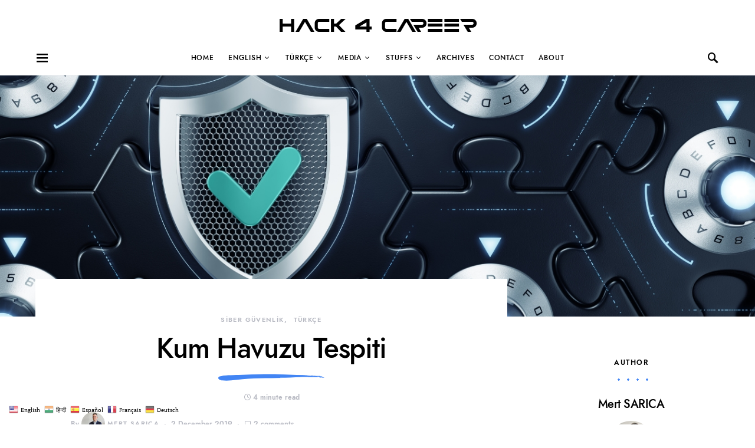

--- FILE ---
content_type: text/html; charset=UTF-8
request_url: https://www.mertsarica.com/kum-havuzu-tespiti/
body_size: 41565
content:
<!doctype html>
<html dir="ltr" lang="en-US" prefix="og: https://ogp.me/ns#">
<head>
	<meta charset="UTF-8">
	<meta name="viewport" content="width=device-width, initial-scale=1">
	<link rel="profile" href="https://gmpg.org/xfn/11">

	<title>Kum Havuzu Tespiti | Hack 4 Career</title>

		<!-- All in One SEO 4.9.2 - aioseo.com -->
	<meta name="description" content="If you are looking for an English version of this article, please visit here. 8-9 yıl önce yazdığım blog yazılarında (Anti Analiz, Anti Anti-VMWare) zararlı yazılım geliştiren art niyetli kişilerin, zararlı yazılımlarının sanal sistemlerde güvenlik araştırmacıları veya güvenlik sistemleri tarafından analiz edilmesini zorlaştırma, engelleme adına çeşitli yöntemlerden faydalandıklarından bahsetmiştim. Tabii günümüzde Virtual Desktop Infrastructure (VDI)" />
	<meta name="robots" content="max-image-preview:large" />
	<meta name="author" content="Mert SARICA"/>
	<link rel="canonical" href="https://www.mertsarica.com/kum-havuzu-tespiti/" />
	<meta name="generator" content="All in One SEO (AIOSEO) 4.9.2" />
		<meta property="og:locale" content="en_US" />
		<meta property="og:site_name" content="Hack 4 Career" />
		<meta property="og:type" content="article" />
		<meta property="og:title" content="Kum Havuzu Tespiti | Hack 4 Career" />
		<meta property="og:description" content="If you are looking for an English version of this article, please visit here. 8-9 yıl önce yazdığım blog yazılarında (Anti Analiz, Anti Anti-VMWare) zararlı yazılım geliştiren art niyetli kişilerin, zararlı yazılımlarının sanal sistemlerde güvenlik araştırmacıları veya güvenlik sistemleri tarafından analiz edilmesini zorlaştırma, engelleme adına çeşitli yöntemlerden faydalandıklarından bahsetmiştim. Tabii günümüzde Virtual Desktop Infrastructure (VDI)" />
		<meta property="og:url" content="https://www.mertsarica.com/kum-havuzu-tespiti/" />
		<meta property="og:image" content="https://www.mertsarica.com/wp-content/uploads/2019/12/Hack4career.jpg" />
		<meta property="og:image:secure_url" content="https://www.mertsarica.com/wp-content/uploads/2019/12/Hack4career.jpg" />
		<meta property="og:image:width" content="1340" />
		<meta property="og:image:height" content="894" />
		<meta property="article:published_time" content="2019-12-02T05:11:16+00:00" />
		<meta property="article:modified_time" content="2024-10-12T14:32:00+00:00" />
		<meta name="twitter:card" content="summary_large_image" />
		<meta name="twitter:site" content="@mertsarica" />
		<meta name="twitter:title" content="Kum Havuzu Tespiti | Hack 4 Career" />
		<meta name="twitter:description" content="If you are looking for an English version of this article, please visit here. 8-9 yıl önce yazdığım blog yazılarında (Anti Analiz, Anti Anti-VMWare) zararlı yazılım geliştiren art niyetli kişilerin, zararlı yazılımlarının sanal sistemlerde güvenlik araştırmacıları veya güvenlik sistemleri tarafından analiz edilmesini zorlaştırma, engelleme adına çeşitli yöntemlerden faydalandıklarından bahsetmiştim. Tabii günümüzde Virtual Desktop Infrastructure (VDI)" />
		<meta name="twitter:image" content="https://www.mertsarica.com/wp-content/uploads/2019/12/Hack4career.jpg" />
		<script type="application/ld+json" class="aioseo-schema">
			{"@context":"https:\/\/schema.org","@graph":[{"@type":"Article","@id":"https:\/\/www.mertsarica.com\/kum-havuzu-tespiti\/#article","name":"Kum Havuzu Tespiti | Hack 4 Career","headline":"Kum Havuzu Tespiti","author":{"@id":"https:\/\/www.mertsarica.com\/author\/admin\/#author"},"publisher":{"@id":"https:\/\/www.mertsarica.com\/#person"},"image":{"@type":"ImageObject","url":"https:\/\/www.mertsarica.com\/wp-content\/uploads\/2019\/12\/Hack4career.jpg","width":1340,"height":894},"datePublished":"2019-12-02T08:11:16-05:00","dateModified":"2024-10-12T10:32:00-04:00","inLanguage":"en-US","commentCount":2,"mainEntityOfPage":{"@id":"https:\/\/www.mertsarica.com\/kum-havuzu-tespiti\/#webpage"},"isPartOf":{"@id":"https:\/\/www.mertsarica.com\/kum-havuzu-tespiti\/#webpage"},"articleSection":"S\u0130BER G\u00dcVENL\u0130K, T\u00dcRK\u00c7E, any.run, bochs, hybrid analysis, lastline, malware, qemu, redelk, sandbox, virustotal, vmray, wmi"},{"@type":"BreadcrumbList","@id":"https:\/\/www.mertsarica.com\/kum-havuzu-tespiti\/#breadcrumblist","itemListElement":[{"@type":"ListItem","@id":"https:\/\/www.mertsarica.com#listItem","position":1,"name":"Home","item":"https:\/\/www.mertsarica.com","nextItem":{"@type":"ListItem","@id":"https:\/\/www.mertsarica.com\/category\/turkce\/#listItem","name":"T\u00dcRK\u00c7E"}},{"@type":"ListItem","@id":"https:\/\/www.mertsarica.com\/category\/turkce\/#listItem","position":2,"name":"T\u00dcRK\u00c7E","item":"https:\/\/www.mertsarica.com\/category\/turkce\/","nextItem":{"@type":"ListItem","@id":"https:\/\/www.mertsarica.com\/kum-havuzu-tespiti\/#listItem","name":"Kum Havuzu Tespiti"},"previousItem":{"@type":"ListItem","@id":"https:\/\/www.mertsarica.com#listItem","name":"Home"}},{"@type":"ListItem","@id":"https:\/\/www.mertsarica.com\/kum-havuzu-tespiti\/#listItem","position":3,"name":"Kum Havuzu Tespiti","previousItem":{"@type":"ListItem","@id":"https:\/\/www.mertsarica.com\/category\/turkce\/#listItem","name":"T\u00dcRK\u00c7E"}}]},{"@type":"Person","@id":"https:\/\/www.mertsarica.com\/#person","name":"Mert SARICA","image":{"@type":"ImageObject","@id":"https:\/\/www.mertsarica.com\/kum-havuzu-tespiti\/#personImage","url":"https:\/\/secure.gravatar.com\/avatar\/4492808e688c2529953e7472b39953d4e0b4298ac1120884b4e6417d9cf06814?s=96&d=mm&r=g","width":96,"height":96,"caption":"Mert SARICA"},"sameAs":["https:\/\/www.youtube.com\/c\/mertsarica","https:\/\/tr.linkedin.com\/in\/mertsarica"]},{"@type":"Person","@id":"https:\/\/www.mertsarica.com\/author\/admin\/#author","url":"https:\/\/www.mertsarica.com\/author\/admin\/","name":"Mert SARICA","image":{"@type":"ImageObject","@id":"https:\/\/www.mertsarica.com\/kum-havuzu-tespiti\/#authorImage","url":"https:\/\/secure.gravatar.com\/avatar\/4492808e688c2529953e7472b39953d4e0b4298ac1120884b4e6417d9cf06814?s=96&d=mm&r=g","width":96,"height":96,"caption":"Mert SARICA"},"sameAs":["https:\/\/www.youtube.com\/c\/mertsarica","https:\/\/tr.linkedin.com\/in\/mertsarica"]},{"@type":"WebPage","@id":"https:\/\/www.mertsarica.com\/kum-havuzu-tespiti\/#webpage","url":"https:\/\/www.mertsarica.com\/kum-havuzu-tespiti\/","name":"Kum Havuzu Tespiti | Hack 4 Career","description":"If you are looking for an English version of this article, please visit here. 8-9 y\u0131l \u00f6nce yazd\u0131\u011f\u0131m blog yaz\u0131lar\u0131nda (Anti Analiz, Anti Anti-VMWare) zararl\u0131 yaz\u0131l\u0131m geli\u015ftiren art niyetli ki\u015filerin, zararl\u0131 yaz\u0131l\u0131mlar\u0131n\u0131n sanal sistemlerde g\u00fcvenlik ara\u015ft\u0131rmac\u0131lar\u0131 veya g\u00fcvenlik sistemleri taraf\u0131ndan analiz edilmesini zorla\u015ft\u0131rma, engelleme ad\u0131na \u00e7e\u015fitli y\u00f6ntemlerden faydaland\u0131klar\u0131ndan bahsetmi\u015ftim. Tabii g\u00fcn\u00fcm\u00fczde Virtual Desktop Infrastructure (VDI)","inLanguage":"en-US","isPartOf":{"@id":"https:\/\/www.mertsarica.com\/#website"},"breadcrumb":{"@id":"https:\/\/www.mertsarica.com\/kum-havuzu-tespiti\/#breadcrumblist"},"author":{"@id":"https:\/\/www.mertsarica.com\/author\/admin\/#author"},"creator":{"@id":"https:\/\/www.mertsarica.com\/author\/admin\/#author"},"image":{"@type":"ImageObject","url":"https:\/\/www.mertsarica.com\/wp-content\/uploads\/2019\/12\/Hack4career.jpg","@id":"https:\/\/www.mertsarica.com\/kum-havuzu-tespiti\/#mainImage","width":1340,"height":894},"primaryImageOfPage":{"@id":"https:\/\/www.mertsarica.com\/kum-havuzu-tespiti\/#mainImage"},"datePublished":"2019-12-02T08:11:16-05:00","dateModified":"2024-10-12T10:32:00-04:00"},{"@type":"WebSite","@id":"https:\/\/www.mertsarica.com\/#website","url":"https:\/\/www.mertsarica.com\/","name":"Cybersecurity Research","description":"Hack 4 Career","inLanguage":"en-US","publisher":{"@id":"https:\/\/www.mertsarica.com\/#person"}}]}
		</script>
		<!-- All in One SEO -->

<link rel='dns-prefetch' href='//pagead2.googlesyndication.com' />
<link rel='dns-prefetch' href='//cdn.jsdelivr.net' />
<link rel='dns-prefetch' href='//www.googletagmanager.com' />
<link rel="alternate" type="application/rss+xml" title="Hack 4 Career &raquo; Feed" href="https://www.mertsarica.com/feed/" />
<link rel="alternate" type="application/rss+xml" title="Hack 4 Career &raquo; Comments Feed" href="https://www.mertsarica.com/comments/feed/" />
<script id="wpp-js" src="https://www.mertsarica.com/wp-content/plugins/wordpress-popular-posts/assets/js/wpp.min.js?ver=7.3.6" data-sampling="0" data-sampling-rate="100" data-api-url="https://www.mertsarica.com/wp-json/wordpress-popular-posts" data-post-id="161558" data-token="58c1b1f54f" data-lang="0" data-debug="0"></script>
<link rel="alternate" type="application/rss+xml" title="Hack 4 Career &raquo; Kum Havuzu Tespiti Comments Feed" href="https://www.mertsarica.com/kum-havuzu-tespiti/feed/" />
<link rel="alternate" title="oEmbed (JSON)" type="application/json+oembed" href="https://www.mertsarica.com/wp-json/oembed/1.0/embed?url=https%3A%2F%2Fwww.mertsarica.com%2Fkum-havuzu-tespiti%2F" />
<link rel="alternate" title="oEmbed (XML)" type="text/xml+oembed" href="https://www.mertsarica.com/wp-json/oembed/1.0/embed?url=https%3A%2F%2Fwww.mertsarica.com%2Fkum-havuzu-tespiti%2F&#038;format=xml" />
		<!-- This site uses the Google Analytics by MonsterInsights plugin v9.11.0 - Using Analytics tracking - https://www.monsterinsights.com/ -->
		<!-- Note: MonsterInsights is not currently configured on this site. The site owner needs to authenticate with Google Analytics in the MonsterInsights settings panel. -->
					<!-- No tracking code set -->
				<!-- / Google Analytics by MonsterInsights -->
		<style class='custom-scrollbar' type='text/css'>aside.widget-area { overflow-y: hidden; overflow-x: hidden;}</style><style id='wp-img-auto-sizes-contain-inline-css'>
img:is([sizes=auto i],[sizes^="auto," i]){contain-intrinsic-size:3000px 1500px}
/*# sourceURL=wp-img-auto-sizes-contain-inline-css */
</style>
<link rel='stylesheet' id='dashicons-css' href='https://www.mertsarica.com/wp-includes/css/dashicons.min.css?ver=cdfdde26b0f063680598e71fb8a4e963' media='all' />
<link rel='stylesheet' id='post-views-counter-frontend-css' href='https://www.mertsarica.com/wp-content/plugins/post-views-counter/css/frontend.css?ver=1.6.1' media='all' />
<link rel='alternate stylesheet' id='powerkit-icons-css' href='https://www.mertsarica.com/wp-content/plugins/powerkit/assets/fonts/powerkit-icons.woff?ver=3.0.4' as='font' type='font/wof' crossorigin />
<link rel='stylesheet' id='powerkit-css' href='https://www.mertsarica.com/wp-content/plugins/powerkit/assets/css/powerkit.css?ver=3.0.4' media='all' />
<style id='csco-theme-fonts-inline-css'>
@font-face {font-family: jost;src: url('https://www.mertsarica.com/wp-content/themes/overflow/css/fonts/jost-regular.woff2') format('woff2'),url('https://www.mertsarica.com/wp-content/themes/overflow/css/fonts/jost-regular.woff') format('woff');font-weight: 400;font-display: swap;font-style: normal;}@font-face {font-family: jost;src: url('https://www.mertsarica.com/wp-content/themes/overflow/css/fonts/jost-500.woff2') format('woff2'),url('https://www.mertsarica.com/wp-content/themes/overflow/css/fonts/jost-500.woff') format('woff');font-weight: 500;font-display: swap;font-style: normal;}@font-face {font-family: jost;src: url('https://www.mertsarica.com/wp-content/themes/overflow/css/fonts/jost-700.woff2') format('woff2'),url('https://www.mertsarica.com/wp-content/themes/overflow/css/fonts/jost-700.woff') format('woff');font-weight: 700;font-display: swap;font-style: normal;}
/*# sourceURL=csco-theme-fonts-inline-css */
</style>
<style id='wp-emoji-styles-inline-css'>

	img.wp-smiley, img.emoji {
		display: inline !important;
		border: none !important;
		box-shadow: none !important;
		height: 1em !important;
		width: 1em !important;
		margin: 0 0.07em !important;
		vertical-align: -0.1em !important;
		background: none !important;
		padding: 0 !important;
	}
/*# sourceURL=wp-emoji-styles-inline-css */
</style>
<style id='wp-block-library-inline-css'>
:root{--wp-block-synced-color:#7a00df;--wp-block-synced-color--rgb:122,0,223;--wp-bound-block-color:var(--wp-block-synced-color);--wp-editor-canvas-background:#ddd;--wp-admin-theme-color:#007cba;--wp-admin-theme-color--rgb:0,124,186;--wp-admin-theme-color-darker-10:#006ba1;--wp-admin-theme-color-darker-10--rgb:0,107,160.5;--wp-admin-theme-color-darker-20:#005a87;--wp-admin-theme-color-darker-20--rgb:0,90,135;--wp-admin-border-width-focus:2px}@media (min-resolution:192dpi){:root{--wp-admin-border-width-focus:1.5px}}.wp-element-button{cursor:pointer}:root .has-very-light-gray-background-color{background-color:#eee}:root .has-very-dark-gray-background-color{background-color:#313131}:root .has-very-light-gray-color{color:#eee}:root .has-very-dark-gray-color{color:#313131}:root .has-vivid-green-cyan-to-vivid-cyan-blue-gradient-background{background:linear-gradient(135deg,#00d084,#0693e3)}:root .has-purple-crush-gradient-background{background:linear-gradient(135deg,#34e2e4,#4721fb 50%,#ab1dfe)}:root .has-hazy-dawn-gradient-background{background:linear-gradient(135deg,#faaca8,#dad0ec)}:root .has-subdued-olive-gradient-background{background:linear-gradient(135deg,#fafae1,#67a671)}:root .has-atomic-cream-gradient-background{background:linear-gradient(135deg,#fdd79a,#004a59)}:root .has-nightshade-gradient-background{background:linear-gradient(135deg,#330968,#31cdcf)}:root .has-midnight-gradient-background{background:linear-gradient(135deg,#020381,#2874fc)}:root{--wp--preset--font-size--normal:16px;--wp--preset--font-size--huge:42px}.has-regular-font-size{font-size:1em}.has-larger-font-size{font-size:2.625em}.has-normal-font-size{font-size:var(--wp--preset--font-size--normal)}.has-huge-font-size{font-size:var(--wp--preset--font-size--huge)}.has-text-align-center{text-align:center}.has-text-align-left{text-align:left}.has-text-align-right{text-align:right}.has-fit-text{white-space:nowrap!important}#end-resizable-editor-section{display:none}.aligncenter{clear:both}.items-justified-left{justify-content:flex-start}.items-justified-center{justify-content:center}.items-justified-right{justify-content:flex-end}.items-justified-space-between{justify-content:space-between}.screen-reader-text{border:0;clip-path:inset(50%);height:1px;margin:-1px;overflow:hidden;padding:0;position:absolute;width:1px;word-wrap:normal!important}.screen-reader-text:focus{background-color:#ddd;clip-path:none;color:#444;display:block;font-size:1em;height:auto;left:5px;line-height:normal;padding:15px 23px 14px;text-decoration:none;top:5px;width:auto;z-index:100000}html :where(.has-border-color){border-style:solid}html :where([style*=border-top-color]){border-top-style:solid}html :where([style*=border-right-color]){border-right-style:solid}html :where([style*=border-bottom-color]){border-bottom-style:solid}html :where([style*=border-left-color]){border-left-style:solid}html :where([style*=border-width]){border-style:solid}html :where([style*=border-top-width]){border-top-style:solid}html :where([style*=border-right-width]){border-right-style:solid}html :where([style*=border-bottom-width]){border-bottom-style:solid}html :where([style*=border-left-width]){border-left-style:solid}html :where(img[class*=wp-image-]){height:auto;max-width:100%}:where(figure){margin:0 0 1em}html :where(.is-position-sticky){--wp-admin--admin-bar--position-offset:var(--wp-admin--admin-bar--height,0px)}@media screen and (max-width:600px){html :where(.is-position-sticky){--wp-admin--admin-bar--position-offset:0px}}

/*# sourceURL=wp-block-library-inline-css */
</style><style id='global-styles-inline-css'>
:root{--wp--preset--aspect-ratio--square: 1;--wp--preset--aspect-ratio--4-3: 4/3;--wp--preset--aspect-ratio--3-4: 3/4;--wp--preset--aspect-ratio--3-2: 3/2;--wp--preset--aspect-ratio--2-3: 2/3;--wp--preset--aspect-ratio--16-9: 16/9;--wp--preset--aspect-ratio--9-16: 9/16;--wp--preset--color--black: #000000;--wp--preset--color--cyan-bluish-gray: #abb8c3;--wp--preset--color--white: #ffffff;--wp--preset--color--pale-pink: #f78da7;--wp--preset--color--vivid-red: #cf2e2e;--wp--preset--color--luminous-vivid-orange: #ff6900;--wp--preset--color--luminous-vivid-amber: #fcb900;--wp--preset--color--light-green-cyan: #7bdcb5;--wp--preset--color--vivid-green-cyan: #00d084;--wp--preset--color--pale-cyan-blue: #8ed1fc;--wp--preset--color--vivid-cyan-blue: #0693e3;--wp--preset--color--vivid-purple: #9b51e0;--wp--preset--gradient--vivid-cyan-blue-to-vivid-purple: linear-gradient(135deg,rgb(6,147,227) 0%,rgb(155,81,224) 100%);--wp--preset--gradient--light-green-cyan-to-vivid-green-cyan: linear-gradient(135deg,rgb(122,220,180) 0%,rgb(0,208,130) 100%);--wp--preset--gradient--luminous-vivid-amber-to-luminous-vivid-orange: linear-gradient(135deg,rgb(252,185,0) 0%,rgb(255,105,0) 100%);--wp--preset--gradient--luminous-vivid-orange-to-vivid-red: linear-gradient(135deg,rgb(255,105,0) 0%,rgb(207,46,46) 100%);--wp--preset--gradient--very-light-gray-to-cyan-bluish-gray: linear-gradient(135deg,rgb(238,238,238) 0%,rgb(169,184,195) 100%);--wp--preset--gradient--cool-to-warm-spectrum: linear-gradient(135deg,rgb(74,234,220) 0%,rgb(151,120,209) 20%,rgb(207,42,186) 40%,rgb(238,44,130) 60%,rgb(251,105,98) 80%,rgb(254,248,76) 100%);--wp--preset--gradient--blush-light-purple: linear-gradient(135deg,rgb(255,206,236) 0%,rgb(152,150,240) 100%);--wp--preset--gradient--blush-bordeaux: linear-gradient(135deg,rgb(254,205,165) 0%,rgb(254,45,45) 50%,rgb(107,0,62) 100%);--wp--preset--gradient--luminous-dusk: linear-gradient(135deg,rgb(255,203,112) 0%,rgb(199,81,192) 50%,rgb(65,88,208) 100%);--wp--preset--gradient--pale-ocean: linear-gradient(135deg,rgb(255,245,203) 0%,rgb(182,227,212) 50%,rgb(51,167,181) 100%);--wp--preset--gradient--electric-grass: linear-gradient(135deg,rgb(202,248,128) 0%,rgb(113,206,126) 100%);--wp--preset--gradient--midnight: linear-gradient(135deg,rgb(2,3,129) 0%,rgb(40,116,252) 100%);--wp--preset--font-size--small: 13px;--wp--preset--font-size--medium: 20px;--wp--preset--font-size--large: 36px;--wp--preset--font-size--x-large: 42px;--wp--preset--spacing--20: 0.44rem;--wp--preset--spacing--30: 0.67rem;--wp--preset--spacing--40: 1rem;--wp--preset--spacing--50: 1.5rem;--wp--preset--spacing--60: 2.25rem;--wp--preset--spacing--70: 3.38rem;--wp--preset--spacing--80: 5.06rem;--wp--preset--shadow--natural: 6px 6px 9px rgba(0, 0, 0, 0.2);--wp--preset--shadow--deep: 12px 12px 50px rgba(0, 0, 0, 0.4);--wp--preset--shadow--sharp: 6px 6px 0px rgba(0, 0, 0, 0.2);--wp--preset--shadow--outlined: 6px 6px 0px -3px rgb(255, 255, 255), 6px 6px rgb(0, 0, 0);--wp--preset--shadow--crisp: 6px 6px 0px rgb(0, 0, 0);}:where(.is-layout-flex){gap: 0.5em;}:where(.is-layout-grid){gap: 0.5em;}body .is-layout-flex{display: flex;}.is-layout-flex{flex-wrap: wrap;align-items: center;}.is-layout-flex > :is(*, div){margin: 0;}body .is-layout-grid{display: grid;}.is-layout-grid > :is(*, div){margin: 0;}:where(.wp-block-columns.is-layout-flex){gap: 2em;}:where(.wp-block-columns.is-layout-grid){gap: 2em;}:where(.wp-block-post-template.is-layout-flex){gap: 1.25em;}:where(.wp-block-post-template.is-layout-grid){gap: 1.25em;}.has-black-color{color: var(--wp--preset--color--black) !important;}.has-cyan-bluish-gray-color{color: var(--wp--preset--color--cyan-bluish-gray) !important;}.has-white-color{color: var(--wp--preset--color--white) !important;}.has-pale-pink-color{color: var(--wp--preset--color--pale-pink) !important;}.has-vivid-red-color{color: var(--wp--preset--color--vivid-red) !important;}.has-luminous-vivid-orange-color{color: var(--wp--preset--color--luminous-vivid-orange) !important;}.has-luminous-vivid-amber-color{color: var(--wp--preset--color--luminous-vivid-amber) !important;}.has-light-green-cyan-color{color: var(--wp--preset--color--light-green-cyan) !important;}.has-vivid-green-cyan-color{color: var(--wp--preset--color--vivid-green-cyan) !important;}.has-pale-cyan-blue-color{color: var(--wp--preset--color--pale-cyan-blue) !important;}.has-vivid-cyan-blue-color{color: var(--wp--preset--color--vivid-cyan-blue) !important;}.has-vivid-purple-color{color: var(--wp--preset--color--vivid-purple) !important;}.has-black-background-color{background-color: var(--wp--preset--color--black) !important;}.has-cyan-bluish-gray-background-color{background-color: var(--wp--preset--color--cyan-bluish-gray) !important;}.has-white-background-color{background-color: var(--wp--preset--color--white) !important;}.has-pale-pink-background-color{background-color: var(--wp--preset--color--pale-pink) !important;}.has-vivid-red-background-color{background-color: var(--wp--preset--color--vivid-red) !important;}.has-luminous-vivid-orange-background-color{background-color: var(--wp--preset--color--luminous-vivid-orange) !important;}.has-luminous-vivid-amber-background-color{background-color: var(--wp--preset--color--luminous-vivid-amber) !important;}.has-light-green-cyan-background-color{background-color: var(--wp--preset--color--light-green-cyan) !important;}.has-vivid-green-cyan-background-color{background-color: var(--wp--preset--color--vivid-green-cyan) !important;}.has-pale-cyan-blue-background-color{background-color: var(--wp--preset--color--pale-cyan-blue) !important;}.has-vivid-cyan-blue-background-color{background-color: var(--wp--preset--color--vivid-cyan-blue) !important;}.has-vivid-purple-background-color{background-color: var(--wp--preset--color--vivid-purple) !important;}.has-black-border-color{border-color: var(--wp--preset--color--black) !important;}.has-cyan-bluish-gray-border-color{border-color: var(--wp--preset--color--cyan-bluish-gray) !important;}.has-white-border-color{border-color: var(--wp--preset--color--white) !important;}.has-pale-pink-border-color{border-color: var(--wp--preset--color--pale-pink) !important;}.has-vivid-red-border-color{border-color: var(--wp--preset--color--vivid-red) !important;}.has-luminous-vivid-orange-border-color{border-color: var(--wp--preset--color--luminous-vivid-orange) !important;}.has-luminous-vivid-amber-border-color{border-color: var(--wp--preset--color--luminous-vivid-amber) !important;}.has-light-green-cyan-border-color{border-color: var(--wp--preset--color--light-green-cyan) !important;}.has-vivid-green-cyan-border-color{border-color: var(--wp--preset--color--vivid-green-cyan) !important;}.has-pale-cyan-blue-border-color{border-color: var(--wp--preset--color--pale-cyan-blue) !important;}.has-vivid-cyan-blue-border-color{border-color: var(--wp--preset--color--vivid-cyan-blue) !important;}.has-vivid-purple-border-color{border-color: var(--wp--preset--color--vivid-purple) !important;}.has-vivid-cyan-blue-to-vivid-purple-gradient-background{background: var(--wp--preset--gradient--vivid-cyan-blue-to-vivid-purple) !important;}.has-light-green-cyan-to-vivid-green-cyan-gradient-background{background: var(--wp--preset--gradient--light-green-cyan-to-vivid-green-cyan) !important;}.has-luminous-vivid-amber-to-luminous-vivid-orange-gradient-background{background: var(--wp--preset--gradient--luminous-vivid-amber-to-luminous-vivid-orange) !important;}.has-luminous-vivid-orange-to-vivid-red-gradient-background{background: var(--wp--preset--gradient--luminous-vivid-orange-to-vivid-red) !important;}.has-very-light-gray-to-cyan-bluish-gray-gradient-background{background: var(--wp--preset--gradient--very-light-gray-to-cyan-bluish-gray) !important;}.has-cool-to-warm-spectrum-gradient-background{background: var(--wp--preset--gradient--cool-to-warm-spectrum) !important;}.has-blush-light-purple-gradient-background{background: var(--wp--preset--gradient--blush-light-purple) !important;}.has-blush-bordeaux-gradient-background{background: var(--wp--preset--gradient--blush-bordeaux) !important;}.has-luminous-dusk-gradient-background{background: var(--wp--preset--gradient--luminous-dusk) !important;}.has-pale-ocean-gradient-background{background: var(--wp--preset--gradient--pale-ocean) !important;}.has-electric-grass-gradient-background{background: var(--wp--preset--gradient--electric-grass) !important;}.has-midnight-gradient-background{background: var(--wp--preset--gradient--midnight) !important;}.has-small-font-size{font-size: var(--wp--preset--font-size--small) !important;}.has-medium-font-size{font-size: var(--wp--preset--font-size--medium) !important;}.has-large-font-size{font-size: var(--wp--preset--font-size--large) !important;}.has-x-large-font-size{font-size: var(--wp--preset--font-size--x-large) !important;}
/*# sourceURL=global-styles-inline-css */
</style>

<style id='classic-theme-styles-inline-css'>
/*! This file is auto-generated */
.wp-block-button__link{color:#fff;background-color:#32373c;border-radius:9999px;box-shadow:none;text-decoration:none;padding:calc(.667em + 2px) calc(1.333em + 2px);font-size:1.125em}.wp-block-file__button{background:#32373c;color:#fff;text-decoration:none}
/*# sourceURL=/wp-includes/css/classic-themes.min.css */
</style>
<link rel='stylesheet' id='fancybox-for-wp-css' href='https://www.mertsarica.com/wp-content/plugins/fancybox-for-wordpress/assets/css/fancybox.css?ver=1.3.4' media='all' />
<link rel='stylesheet' id='wpa-css-css' href='https://www.mertsarica.com/wp-content/plugins/honeypot/includes/css/wpa.css?ver=2.3.04' media='all' />
<link rel='stylesheet' id='pdfprnt_frontend-css' href='https://www.mertsarica.com/wp-content/plugins/pdf-print/css/frontend.css?ver=2.4.5' media='all' />
<link rel='stylesheet' id='powerkit-author-box-css' href='https://www.mertsarica.com/wp-content/plugins/powerkit/modules/author-box/public/css/public-powerkit-author-box.css?ver=3.0.4' media='all' />
<link rel='stylesheet' id='powerkit-basic-elements-css' href='https://www.mertsarica.com/wp-content/plugins/powerkit/modules/basic-elements/public/css/public-powerkit-basic-elements.css?ver=3.0.4' media='screen' />
<link rel='stylesheet' id='powerkit-coming-soon-css' href='https://www.mertsarica.com/wp-content/plugins/powerkit/modules/coming-soon/public/css/public-powerkit-coming-soon.css?ver=3.0.4' media='all' />
<link rel='stylesheet' id='powerkit-content-formatting-css' href='https://www.mertsarica.com/wp-content/plugins/powerkit/modules/content-formatting/public/css/public-powerkit-content-formatting.css?ver=3.0.4' media='all' />
<link rel='stylesheet' id='powerkit-сontributors-css' href='https://www.mertsarica.com/wp-content/plugins/powerkit/modules/contributors/public/css/public-powerkit-contributors.css?ver=3.0.4' media='all' />
<link rel='stylesheet' id='powerkit-facebook-css' href='https://www.mertsarica.com/wp-content/plugins/powerkit/modules/facebook/public/css/public-powerkit-facebook.css?ver=3.0.4' media='all' />
<link rel='stylesheet' id='powerkit-featured-categories-css' href='https://www.mertsarica.com/wp-content/plugins/powerkit/modules/featured-categories/public/css/public-powerkit-featured-categories.css?ver=3.0.4' media='all' />
<link rel='stylesheet' id='powerkit-inline-posts-css' href='https://www.mertsarica.com/wp-content/plugins/powerkit/modules/inline-posts/public/css/public-powerkit-inline-posts.css?ver=3.0.4' media='all' />
<link rel='stylesheet' id='powerkit-instagram-css' href='https://www.mertsarica.com/wp-content/plugins/powerkit/modules/instagram/public/css/public-powerkit-instagram.css?ver=3.0.4' media='all' />
<link rel='stylesheet' id='powerkit-justified-gallery-css' href='https://www.mertsarica.com/wp-content/plugins/powerkit/modules/justified-gallery/public/css/public-powerkit-justified-gallery.css?ver=3.0.4' media='all' />
<link rel='stylesheet' id='glightbox-css' href='https://www.mertsarica.com/wp-content/plugins/powerkit/modules/lightbox/public/css/glightbox.min.css?ver=3.0.4' media='all' />
<link rel='stylesheet' id='powerkit-lightbox-css' href='https://www.mertsarica.com/wp-content/plugins/powerkit/modules/lightbox/public/css/public-powerkit-lightbox.css?ver=3.0.4' media='all' />
<link rel='stylesheet' id='powerkit-opt-in-forms-css' href='https://www.mertsarica.com/wp-content/plugins/powerkit/modules/opt-in-forms/public/css/public-powerkit-opt-in-forms.css?ver=3.0.4' media='all' />
<link rel='stylesheet' id='powerkit-pinterest-css' href='https://www.mertsarica.com/wp-content/plugins/powerkit/modules/pinterest/public/css/public-powerkit-pinterest.css?ver=3.0.4' media='all' />
<link rel='stylesheet' id='powerkit-scroll-to-top-css' href='https://www.mertsarica.com/wp-content/plugins/powerkit/modules/scroll-to-top/public/css/public-powerkit-scroll-to-top.css?ver=3.0.4' media='all' />
<link rel='stylesheet' id='powerkit-share-buttons-css' href='https://www.mertsarica.com/wp-content/plugins/powerkit/modules/share-buttons/public/css/public-powerkit-share-buttons.css?ver=3.0.4' media='all' />
<link rel='stylesheet' id='powerkit-slider-gallery-css' href='https://www.mertsarica.com/wp-content/plugins/powerkit/modules/slider-gallery/public/css/public-powerkit-slider-gallery.css?ver=3.0.4' media='all' />
<link rel='stylesheet' id='powerkit-social-links-css' href='https://www.mertsarica.com/wp-content/plugins/powerkit/modules/social-links/public/css/public-powerkit-social-links.css?ver=3.0.4' media='all' />
<link rel='stylesheet' id='powerkit-table-of-contents-css' href='https://www.mertsarica.com/wp-content/plugins/powerkit/modules/table-of-contents/public/css/public-powerkit-table-of-contents.css?ver=3.0.4' media='all' />
<link rel='stylesheet' id='powerkit-twitter-css' href='https://www.mertsarica.com/wp-content/plugins/powerkit/modules/twitter/public/css/public-powerkit-twitter.css?ver=3.0.4' media='all' />
<link rel='stylesheet' id='powerkit-widget-about-css' href='https://www.mertsarica.com/wp-content/plugins/powerkit/modules/widget-about/public/css/public-powerkit-widget-about.css?ver=3.0.4' media='all' />
<link rel='stylesheet' id='wpos-slick-style-css' href='https://www.mertsarica.com/wp-content/plugins/wp-trending-post-slider-and-widget/assets/css/slick.css?ver=1.8.6' media='all' />
<link rel='stylesheet' id='wtpsw-public-style-css' href='https://www.mertsarica.com/wp-content/plugins/wp-trending-post-slider-and-widget/assets/css/wtpsw-public.css?ver=1.8.6' media='all' />
<link rel='stylesheet' id='bigger-picture-css' href='https://www.mertsarica.com/wp-content/plugins/youtube-channel/assets/lib/bigger-picture/css/bigger-picture.min.css?ver=3.25.2' media='all' />
<link rel='stylesheet' id='youtube-channel-css' href='https://www.mertsarica.com/wp-content/plugins/youtube-channel/assets/css/youtube-channel.min.css?ver=3.25.2' media='all' />
<link rel='stylesheet' id='malihu-custom-scrollbar-css-css' href='https://www.mertsarica.com/wp-content/plugins/custom-scrollbar/asset/malihu-custom-scrollbar-plugin/jquery.mCustomScrollbar.min.css?ver=cdfdde26b0f063680598e71fb8a4e963' media='all' />
<link rel='stylesheet' id='wordpress-popular-posts-css-css' href='https://www.mertsarica.com/wp-content/plugins/wordpress-popular-posts/assets/css/wpp.css?ver=7.3.6' media='all' />
<link rel='stylesheet' id='csco-styles-css' href='https://www.mertsarica.com/wp-content/themes/overflow/style.css?ver=1.5.7' media='all' />
<style id='csco-styles-inline-css'>
.searchwp-live-search-no-min-chars:after { content: "Continue typing" }
		.design-heading-stroke-zigzag .title-stroke:after,
		.design-title-stroke-zigzag .title-stroke-block:after {
			background: url("data:image/svg+xml,%3Csvg width='490px' height='11px' viewBox='0 0 490 11' version='1.1' xmlns='http://www.w3.org/2000/svg' xmlns:xlink='http://www.w3.org/1999/xlink'%3E%3Cg id='zigzag-wrap' stroke='none' stroke-width='1' fill='none' fill-rule='evenodd'%3E%3Cg id='widget-zigzag' stroke='%234285f4' stroke-width='2'%3E%3Cpolyline id='zigzag' points='0 0 7.36925 7 14.7385 0 22.106 7 29.47525 0 36.84275 7 44.21025 0 51.5795 7 58.94875 0 66.318 7 73.68725 0 81.05475 7 88.424 0 95.79325 7 103.1625 0 110.5335 7 117.90275 0 125.27025 7 132.6395 0 140.00875 7 147.37975 0 154.749 7 162.12 0 163 0 170.36925 7 177.7385 0 185.106 7 192.47525 0 199.84275 7 207.21025 0 214.5795 7 221.94875 0 229.318 7 236.68725 0 244.05475 7 251.424 0 258.79325 7 266.1625 0 273.5335 7 280.90275 0 288.27025 7 295.6395 0 303.00875 7 310.37975 0 317.749 7 325.12 0 326 0 333.36925 7 340.7385 0 348.106 7 355.47525 0 362.84275 7 370.21025 0 377.5795 7 384.94875 0 392.318 7 399.68725 0 407.05475 7 414.424 0 421.79325 7 429.1625 0 436.5335 7 443.90275 0 451.27025 7 458.6395 0 466.00875 7 473.37975 0 480.749 7 488.12 0'%3E%3C/polyline%3E%3C/g%3E%3C/g%3E%3C/svg%3E") repeat-x 0 center;
			background-size: 490px 13px;
		}
		.design-heading-stroke-wave .title-stroke:after,
		.design-title-stroke-wave .title-stroke-block:after {
			background: url("data:image/svg+xml,%3Csvg width='366px' height='7px' viewBox='0 0 366 7' version='1.1' xmlns='http://www.w3.org/2000/svg' xmlns:xlink='http://www.w3.org/1999/xlink'%3E%3Cg stroke='none' stroke-width='1' fill='none' fill-rule='evenodd'%3E%3Cpath d='M0,1 C4.67536714,1 4.67536714,6 9.35073428,6 C14.0261014,6 14.0261014,1 18.7014686,1 L19.2857143,1 C23.9610814,1 23.9610814,6 28.6364486,6 C33.3118157,6 33.3118157,1 37.9871829,1 L38.5714286,1 C43.2467957,1 43.2467957,6 47.9221629,6 C52.59753,6 52.59753,1 57.2728971,1 L57.8571429,1 C62.53251,1 62.53251,6 67.2078771,6 C71.8832443,6 71.8832443,1 76.5586114,1 L77.1428571,1 C81.8182243,1 81.8182243,6 86.4935914,6 C91.1689586,6 91.1689586,1 95.8443257,1 L96.4285714,1 C101.103939,1 101.103939,6 105.779306,6 C110.454673,6 110.454673,1 115.13004,1 L115.714286,1 C120.389653,1 120.389653,6 125.06502,6 C129.740387,6 129.740387,1 134.415754,1 L135,1 C139.675367,1 139.675367,6 144.350734,6 C149.026101,6 149.026101,1 153.701469,1 L154.285714,1 C158.961081,1 158.961081,6 163.636449,6 C168.311816,6 168.311816,1 172.987183,1 L173.571429,1 C178.246796,1 178.246796,6 182.922163,6 C187.59753,6 187.59753,1 192.272897,1 L192.857143,1 C197.53251,1 197.53251,6 202.207877,6 C206.883244,6 206.883244,1 211.558611,1 L212.142857,1 C216.818224,1 216.818224,6 221.493591,6 C226.168959,6 226.168959,1 230.844326,1 L231.428571,1 C236.103939,1 236.103939,6 240.779306,6 C245.454673,6 245.454673,1 250.13004,1 L250.714286,1 C255.389653,1 255.389653,6 260.06502,6 C264.740387,6 264.740387,1 269.415754,1 L270,1 C274.675367,1 274.675367,6 279.350734,6 C284.026101,6 284.026101,1 288.701469,1 L289.285714,1 C293.961081,1 293.961081,6 298.636449,6 C303.311816,6 303.311816,1 307.987183,1 L308.571429,1 C313.246796,1 313.246796,6 317.922163,6 C322.59753,6 322.59753,1 327.272897,1 L327.857143,1 C332.53251,1 332.53251,6 337.207877,6 C341.883244,6 341.883244,1 346.558611,1 L347.142857,1 C351.818224,1 351.818224,6 356.493591,6 C361.168959,6 361.168959,1 365.844326,1' stroke='%234285f4' stroke-width='2' fill-rule='nonzero'%3E%3C/path%3E%3C/g%3E%3C/svg%3E") repeat-x 0 center;
			background-size: 366px 7px;
		}
		.design-heading-stroke-brush .title-stroke:after,
		.design-title-stroke-brush .title-stroke-block:after {
			background: url("data:image/svg+xml,%3Csvg width='300px' height='18px' viewBox='0 0 300 18' version='1.1' xmlns='http://www.w3.org/2000/svg' xmlns:xlink='http://www.w3.org/1999/xlink'%3E%3Cg stroke='none' stroke-width='1' fill='none' fill-rule='evenodd'%3E%3Cg transform='translate(-810.000000, -704.000000)' fill='%234285f4' fill-rule='nonzero'%3E%3Cg id='content'%3E%3Cg transform='translate(560.000000, 531.000000)'%3E%3Cg id='stroke' transform='translate(250.000000, 173.000000)'%3E%3Cpath d='M256.097561,2.72718996 C250.023068,3.71275742 244.561866,4.90123583 237.392212,5.62591779 C236.676707,5.77085419 235.099676,6.77091529 237.523632,6.40857431 C216.832391,9.68413676 194.914571,9.08989756 174.106513,9.53920037 C176.253029,10.0609714 180.151802,9.80008588 183.393478,9.82907316 C138.272848,11.3943862 94.9044754,9.94502227 53.5804032,15.1337451 C36.4958928,17.2932973 24.0402626,18.3223457 10.5332779,16.9164627 C2.75033428,16.1048189 -5.16402865,9.62616221 4.37117245,5.71287963 C13.9063735,1.79959705 41.022558,1.91554616 57.5813911,1.29231968 C126.269884,-1.25856082 199.119989,0.364726771 256.097561,2.72718996 Z' id='Shape'%3E%3C/path%3E%3Cpath d='M294.032432,7.40292078 C292.719275,7.2993566 291.391528,7.24017707 290.063781,7.19579242 L289.844921,7.19579242 C282.257793,6.95907429 274.451806,7.50648497 267.010585,6.30809944 C272.511252,6.18974037 275.852507,6.75194593 282.359928,6.55961245 C281.820074,6.55961245 281.046771,6.55961245 280.973818,6.85551011 C283.614722,5.89384271 288.094046,7.86156216 289.728196,6.4264585 C290.428546,6.4264585 290.092962,6.95907429 289.728196,7.19579242 L289.917874,7.19579242 C291.654159,7.04784359 294.368017,7.44730543 295.258045,6.85551011 C292.806819,5.98261201 288.094046,6.47084315 285.467732,5.71630412 C289.523927,5.61273994 290.866265,5.71630412 292.442053,5.58315017 C290.661997,5.15409856 294.251292,5.58315017 293.813573,5.0357395 C287.165879,4.3811854 280.478862,4.23775856 273.809818,4.60668789 C273.809818,4.19243116 274.991659,4.38476464 274.714437,3.79296932 C271.762617,3.99467781 268.797921,3.87065973 265.872515,3.42309724 C266.689591,3.26035353 268.615554,3.68940514 268.644735,3.1124047 C266.120556,3.1124047 265.726609,2.84609681 264.004915,3.46748189 C266.105966,2.52060938 258.766878,2.96445587 260.284304,3.27514841 C261.34942,3.45268701 263.88819,2.72773774 263.552605,3.74858467 C261.699595,3.24555865 258.081119,3.74858467 256.563693,3.08281493 C258.022756,2.66855821 259.642316,3.82255909 259.350504,2.77212239 C254.652321,3.12719958 247.605046,2.10635265 245.401861,2.77212239 C246.218936,2.90527634 248.115718,2.40225031 248.203262,2.97925075 C245.445633,3.63022561 241.374847,2.3282759 244.468061,2.52060938 C242.758372,2.33901762 241.030581,2.45915324 239.36134,2.87568657 C239.463474,2.46142985 240.0471,2.4170452 238.879849,2.35786566 C232.551321,2.05768558 226.209327,2.26050232 219.91203,2.96445587 C219.91203,2.5058145 219.532673,2.29868613 218.963639,2.19512195 L218.000657,2.3282759 C217.869341,3.60063584 217.738026,4.87299578 217.548347,6.13056084 C217.548347,6.61879198 216.67291,7.61004915 216.585366,8.11307517 C244.307564,6.63358687 260.269713,7.93553657 280.623643,8.11307517 C280.545219,8.07494442 280.485412,8.00617712 280.457908,7.92251199 C280.430405,7.83884686 280.43756,7.74744615 280.477736,7.66922868 C283.285494,7.68235381 286.088896,7.89493428 288.867349,8.30540865 C287.525011,8.54212678 283.775219,8.03910076 285.146738,8.30540865 C288.415039,8.79363979 292.879772,7.81717751 296.308571,8.63089608 C292.850591,8.92679374 289.830331,8.63089608 287.96273,9.3114607 C291.858428,9.3114607 297.621727,10.2583332 300,8.03910076 C298.643071,8.51253701 292.690094,7.2993566 294.032432,7.40292078 Z M284.679838,5.71630412 L280.959227,5.71630412 C281.03218,5.49438087 280.769549,5.4647911 280.492327,5.4647911 C279.17917,5.27245763 284.081622,5.39081669 284.679838,5.71630412 Z M270.220523,4.1628414 C270.36643,4.91738043 266.2081,3.9853028 264.180002,4.26640558 C265.770381,3.39350748 268.002747,4.45873906 270.220523,4.1628414 Z M226.536176,4.1628414 C224.829072,4.1628414 223.3846,4.28120046 222.815565,4.1628414 C219.605626,3.86694374 223.734775,3.8077642 223.267875,3.8965335 C226.034841,3.50936401 228.821291,3.28214195 231.613715,3.21596888 C231.453218,3.67461026 231.993072,3.70420002 232.562106,3.73378979 C230.388102,5.19848321 227.09062,2.68335309 226.536176,4.1628414 Z M233.043597,4.04448233 C234.270579,3.78478851 235.537226,3.78478851 236.764208,4.04448233 C235.541929,4.35752351 234.260883,4.34733543 233.043597,4.01489257 L233.043597,4.04448233 Z M237.683417,3.95571303 C237.187336,3.08281493 242.556688,4.69545719 241.841747,3.34912283 C243.052769,3.24555865 244.161657,3.21596888 243.723938,4.10366186 C244.657739,3.26035353 246.321071,4.51791859 250.23136,3.9853028 C247.984403,3.61543072 243.884435,3.64502049 249.282969,3.46748189 C250.674394,3.60769262 252.072251,3.67189656 253.47048,3.65981537 C253.47048,4.25161069 251.500744,3.8077642 250.69826,3.97050792 C251.705013,4.53271347 257.730944,4.19243116 253.95197,3.97050792 C256.797143,3.03843028 264.165412,4.69545719 255.80498,3.97050792 C258.095709,5.0357395 263.42129,4.26640558 266.529094,4.82861113 C256.840915,5.27245763 247.152737,4.36996976 237.683417,3.92612327 L237.683417,3.95571303 Z'%3E%3C/path%3E%3C/g%3E%3C/g%3E%3C/g%3E%3C/g%3E%3C/g%3E%3C/svg%3E") repeat-x 0 center;
			background-size: contain;
		}
		
/*# sourceURL=csco-styles-inline-css */
</style>
<link rel='stylesheet' id='searchwp-live-search-css' href='https://www.mertsarica.com/wp-content/plugins/searchwp-live-ajax-search/assets/styles/style.min.css?ver=1.8.7' media='all' />
<style id='searchwp-live-search-inline-css'>
.searchwp-live-search-result .searchwp-live-search-result--title a {
  font-size: 16px;
}
.searchwp-live-search-result .searchwp-live-search-result--price {
  font-size: 14px;
}
.searchwp-live-search-result .searchwp-live-search-result--add-to-cart .button {
  font-size: 14px;
}

/*# sourceURL=searchwp-live-search-inline-css */
</style>
<style id='pk-custom-inline-fonts-inline-css'>
@font-face { font-family: "varelmo"; src: url("https://www.mertsarica.com/wp-content/uploads/2023/10/varelmo-webfont.woff") format("woff"),url("https://www.mertsarica.com/wp-content/uploads/2023/10/varelmo-webfont.woff2") format("woff2"); font-display: swap; font-weight: 400; font-style: normal;}
/*# sourceURL=pk-custom-inline-fonts-inline-css */
</style>
<script src="https://www.mertsarica.com/wp-includes/js/jquery/jquery.min.js?ver=3.7.1" id="jquery-core-js"></script>
<script src="https://www.mertsarica.com/wp-includes/js/jquery/jquery-migrate.min.js?ver=3.4.1" id="jquery-migrate-js"></script>
<script src="https://www.mertsarica.com/wp-content/plugins/fancybox-for-wordpress/assets/js/purify.min.js?ver=1.3.4" id="purify-js"></script>
<script src="https://www.mertsarica.com/wp-content/plugins/fancybox-for-wordpress/assets/js/jquery.fancybox.js?ver=1.3.4" id="fancybox-for-wp-js"></script>
<script src="//pagead2.googlesyndication.com/pagead/js/adsbygoogle.js?ver=cdfdde26b0f063680598e71fb8a4e963" id="csco_adsense-js"></script>

<!-- Google tag (gtag.js) snippet added by Site Kit -->
<!-- Google Analytics snippet added by Site Kit -->
<script src="https://www.googletagmanager.com/gtag/js?id=GT-NB378QR" id="google_gtagjs-js" async></script>
<script id="google_gtagjs-js-after">
window.dataLayer = window.dataLayer || [];function gtag(){dataLayer.push(arguments);}
gtag("set","linker",{"domains":["www.mertsarica.com"]});
gtag("js", new Date());
gtag("set", "developer_id.dZTNiMT", true);
gtag("config", "GT-NB378QR");
//# sourceURL=google_gtagjs-js-after
</script>
<link rel="https://api.w.org/" href="https://www.mertsarica.com/wp-json/" /><link rel="alternate" title="JSON" type="application/json" href="https://www.mertsarica.com/wp-json/wp/v2/posts/161558" /><link rel="EditURI" type="application/rsd+xml" title="RSD" href="https://www.mertsarica.com/xmlrpc.php?rsd" />

<link rel='shortlink' href='https://www.mertsarica.com/?p=161558' />
<link rel="alternate" href="https://www.mertsarica.com/kum-havuzu-tespiti/" hreflang="x-default" />
<!-- This site is using AdRotate v5.17.1 to display their advertisements - https://ajdg.solutions/ -->
<!-- AdRotate CSS -->
<style type="text/css" media="screen">
	.g { margin:0px; padding:0px; overflow:hidden; line-height:1; zoom:1; }
	.g img { height:auto; }
	.g-col { position:relative; float:left; }
	.g-col:first-child { margin-left: 0; }
	.g-col:last-child { margin-right: 0; }
	.g-1 { width:auto; float:right; clear:right; }
	.b-1 { margin:0px; }
	.g-2 { margin:0px;  width:auto; height:auto; }
	@media only screen and (max-width: 480px) {
		.g-col, .g-dyn, .g-single { width:100%; margin-left:0; margin-right:0; }
	}
</style>
<!-- /AdRotate CSS -->


<!-- Fancybox for WordPress v3.3.7 -->
<style type="text/css">
	.fancybox-slide--image .fancybox-content{background-color: #FFFFFF}div.fancybox-caption{display:none !important;}
	
	img.fancybox-image{border-width:10px;border-color:#FFFFFF;border-style:solid;}
	div.fancybox-bg{background-color:rgba(102,102,102,0.3);opacity:1 !important;}div.fancybox-content{border-color:#FFFFFF}
	div#fancybox-title{background-color:#FFFFFF}
	div.fancybox-content{background-color:#FFFFFF}
	div#fancybox-title-inside{color:#333333}
	
	
	
	div.fancybox-caption p.caption-title{display:inline-block}
	div.fancybox-caption p.caption-title{font-size:14px}
	div.fancybox-caption p.caption-title{color:#333333}
	div.fancybox-caption {color:#333333}div.fancybox-caption p.caption-title {background:#fff; width:auto;padding:10px 30px;}div.fancybox-content p.caption-title{color:#333333;margin: 0;padding: 5px 0;}body.fancybox-active .fancybox-container .fancybox-stage .fancybox-content .fancybox-close-small{display:block;}
</style><script type="text/javascript">
	jQuery(function () {

		var mobileOnly = false;
		
		if (mobileOnly) {
			return;
		}

		jQuery.fn.getTitle = function () { // Copy the title of every IMG tag and add it to its parent A so that fancybox can show titles
			var arr = jQuery("a[data-fancybox]");jQuery.each(arr, function() {var title = jQuery(this).children("img").attr("title") || '';var figCaptionHtml = jQuery(this).next("figcaption").html() || '';var processedCaption = figCaptionHtml;if (figCaptionHtml.length && typeof DOMPurify === 'function') {processedCaption = DOMPurify.sanitize(figCaptionHtml, {USE_PROFILES: {html: true}});} else if (figCaptionHtml.length) {processedCaption = jQuery("<div>").text(figCaptionHtml).html();}var newTitle = title;if (processedCaption.length) {newTitle = title.length ? title + " " + processedCaption : processedCaption;}if (newTitle.length) {jQuery(this).attr("title", newTitle);}});		}

		// Supported file extensions

				var thumbnails = jQuery("a:has(img)").not(".nolightbox").not('.envira-gallery-link').not('.ngg-simplelightbox').filter(function () {
			return /\.(jpe?g|png|gif|mp4|webp|bmp)(\?[^/]*)*$/i.test(jQuery(this).attr('href'))
		});
		

		// Add data-type iframe for links that are not images or videos.
		var iframeLinks = jQuery('.fancyboxforwp').filter(function () {
			return !/\.(jpe?g|png|gif|mp4|webp|bmp|pdf)(\?[^/]*)*$/i.test(jQuery(this).attr('href'))
		}).filter(function () {
			return !/vimeo|youtube/i.test(jQuery(this).attr('href'))
		});
		iframeLinks.attr({"data-type": "iframe"}).getTitle();

				// Gallery All
		thumbnails.addClass("fancyboxforwp").attr("data-fancybox", "gallery").getTitle();
		iframeLinks.attr({"data-fancybox": "gallery"}).getTitle();

		// Gallery type NONE
		
		// Call fancybox and apply it on any link with a rel atribute that starts with "fancybox", with the options set on the admin panel
		jQuery("a.fancyboxforwp").fancyboxforwp({
			loop: false,
			smallBtn: true,
			zoomOpacity: "auto",
			animationEffect: "fade",
			animationDuration: 100,
			transitionEffect: "fade",
			transitionDuration: "100",
			overlayShow: true,
			overlayOpacity: "0.3",
			titleShow: true,
			titlePosition: "inside",
			keyboard: true,
			showCloseButton: true,
			arrows: true,
			clickContent:false,
			clickSlide: "close",
			mobile: {
				clickContent: function (current, event) {
					return current.type === "image" ? "toggleControls" : false;
				},
				clickSlide: function (current, event) {
					return current.type === "image" ? "close" : "close";
				},
			},
			wheel: false,
			toolbar: true,
			preventCaptionOverlap: true,
			onInit: function() { },			onDeactivate
	: function() { },		beforeClose: function() { },			afterShow: function(instance) { jQuery( ".fancybox-image" ).on("click", function( ){ ( instance.isScaledDown() ) ? instance.scaleToActual() : instance.scaleToFit() }) },				afterClose: function() { },					caption : function( instance, item ) {var title = "";if("undefined" != typeof jQuery(this).context ){var title = jQuery(this).context.title;} else { var title = ("undefined" != typeof jQuery(this).attr("title")) ? jQuery(this).attr("title") : false;}var caption = jQuery(this).data('caption') || '';if ( item.type === 'image' && title.length ) {caption = (caption.length ? caption + '<br />' : '') + '<p class="caption-title">'+jQuery("<div>").text(title).html()+'</p>' ;}if (typeof DOMPurify === "function" && caption.length) { return DOMPurify.sanitize(caption, {USE_PROFILES: {html: true}}); } else { return jQuery("<div>").text(caption).html(); }},
		afterLoad : function( instance, current ) {var captionContent = current.opts.caption || '';var sanitizedCaptionString = '';if (typeof DOMPurify === 'function' && captionContent.length) {sanitizedCaptionString = DOMPurify.sanitize(captionContent, {USE_PROFILES: {html: true}});} else if (captionContent.length) { sanitizedCaptionString = jQuery("<div>").text(captionContent).html();}if (sanitizedCaptionString.length) { current.$content.append(jQuery('<div class=\"fancybox-custom-caption inside-caption\" style=\" position: absolute;left:0;right:0;color:#000;margin:0 auto;bottom:0;text-align:center;background-color:#FFFFFF \"></div>').html(sanitizedCaptionString)); }},
			})
		;

			})
</script>
<!-- END Fancybox for WordPress -->
<meta name="generator" content="Site Kit by Google 1.168.0" /><script type="text/javascript">
(function(url){
	if(/(?:Chrome\/26\.0\.1410\.63 Safari\/537\.31|WordfenceTestMonBot)/.test(navigator.userAgent)){ return; }
	var addEvent = function(evt, handler) {
		if (window.addEventListener) {
			document.addEventListener(evt, handler, false);
		} else if (window.attachEvent) {
			document.attachEvent('on' + evt, handler);
		}
	};
	var removeEvent = function(evt, handler) {
		if (window.removeEventListener) {
			document.removeEventListener(evt, handler, false);
		} else if (window.detachEvent) {
			document.detachEvent('on' + evt, handler);
		}
	};
	var evts = 'contextmenu dblclick drag dragend dragenter dragleave dragover dragstart drop keydown keypress keyup mousedown mousemove mouseout mouseover mouseup mousewheel scroll'.split(' ');
	var logHuman = function() {
		if (window.wfLogHumanRan) { return; }
		window.wfLogHumanRan = true;
		var wfscr = document.createElement('script');
		wfscr.type = 'text/javascript';
		wfscr.async = true;
		wfscr.src = url + '&r=' + Math.random();
		(document.getElementsByTagName('head')[0]||document.getElementsByTagName('body')[0]).appendChild(wfscr);
		for (var i = 0; i < evts.length; i++) {
			removeEvent(evts[i], logHuman);
		}
	};
	for (var i = 0; i < evts.length; i++) {
		addEvent(evts[i], logHuman);
	}
})('//www.mertsarica.com/?wordfence_lh=1&hid=DB716153664D5CA58400D50496E5438C');
</script>            <style id="wpp-loading-animation-styles">@-webkit-keyframes bgslide{from{background-position-x:0}to{background-position-x:-200%}}@keyframes bgslide{from{background-position-x:0}to{background-position-x:-200%}}.wpp-widget-block-placeholder,.wpp-shortcode-placeholder{margin:0 auto;width:60px;height:3px;background:#dd3737;background:linear-gradient(90deg,#dd3737 0%,#571313 10%,#dd3737 100%);background-size:200% auto;border-radius:3px;-webkit-animation:bgslide 1s infinite linear;animation:bgslide 1s infinite linear}</style>
            
<!-- Google AdSense meta tags added by Site Kit -->
<meta name="google-adsense-platform-account" content="ca-host-pub-2644536267352236">
<meta name="google-adsense-platform-domain" content="sitekit.withgoogle.com">
<!-- End Google AdSense meta tags added by Site Kit -->
<link rel="icon" href="https://www.mertsarica.com/wp-content/uploads/2019/09/cropped-fprint-32x32.jpg" sizes="32x32" />
<link rel="icon" href="https://www.mertsarica.com/wp-content/uploads/2019/09/cropped-fprint-192x192.jpg" sizes="192x192" />
<link rel="apple-touch-icon" href="https://www.mertsarica.com/wp-content/uploads/2019/09/cropped-fprint-180x180.jpg" />
<meta name="msapplication-TileImage" content="https://www.mertsarica.com/wp-content/uploads/2019/09/cropped-fprint-270x270.jpg" />
		<style id="wp-custom-css">
			.entry-content img { 
	max-width:300px; 
	max-height: 300px;
}

/* ==== QUOTE: MINIMAL STILI ==== */
.entry-content blockquote,
.wp-block-quote {
  background: #ffffff;
  border: 1px solid #e5e7eb;
  border-left: 4px solid #9ca3af; /* nötr gri vurgu */
  padding: 1em 1.25em;
  margin: 1.75em 0;
  border-radius: 8px;
}
.entry-content blockquote p,
.wp-block-quote p {
  font-size: 1rem !important;
  font-weight: 400 !important;
  color: #374151 !important;
  line-height: 1.7;
}
.wp-block-quote cite,
.wp-block-quote footer {
  display: block;
  margin-top: .5em;
  font-size: .875rem;
  color: #6b7280;
  font-style: normal;
  text-align: right;
}
/* erişilebilir odak/klavye görünürlüğü */
.entry-content blockquote:focus-within {
  outline: 3px solid rgba(99,102,241,.25);
  outline-offset: 2px;
}
		</style>
		<style id="kirki-inline-styles">a:hover, .entry-content a, .must-log-in a, blockquote:before, .cs-bg-dark .pk-social-links-scheme-bold:not(.pk-social-links-scheme-light-rounded) .pk-social-links-link .pk-social-links-icon, .navbar-follow-title, .subscribe-title, .trending-title{color:#4285f4;}.cs-bg-dark .pk-social-links-scheme-light-rounded .pk-social-links-link:hover .pk-social-links-icon, article .cs-overlay .post-categories a:hover, .post-format-icon > a:hover, .cs-list-articles > li > a:hover:before, .design-heading-stroke-line .title-stroke:after, .design-title-stroke-line .title-stroke-block:after, .pk-bg-primary, .pk-button-primary, .pk-badge-primary, h2.pk-heading-numbered:before, .pk-post-item .pk-post-thumbnail a:hover .pk-post-number, .cs-trending-post .cs-post-thumbnail a:hover .cs-post-number, .cs-video-tools .cs-player-control:hover{background-color:#4285f4;}.design-border-radius .pk-widget-posts-template-default .pk-post-item .pk-post-thumbnail a:hover:after, .cs-trending-post .cs-post-thumbnail a:hover:after, .navbar-follow-instagram .navbar-follow-avatar-link:hover:after, .widget .pk-instagram-feed .pk-avatar-link:hover:after, .widget .pk-twitter-link:hover:after{background:linear-gradient(-45deg, #4285f4, #FFFFFF);}.design-heading-stroke-dotted .title-stroke:after, .design-title-stroke-dotted .title-stroke-block:after{background-image:radial-gradient(circle, #4285f4 1.5px, transparent 2px);}.cs-overlay-background:after, .cs-overlay-hover:hover .cs-overlay-background:after, .cs-overlay-hover:focus .cs-overlay-background:after, .gallery-type-justified .gallery-item > .caption, .pk-zoom-icon-popup:after, .pk-widget-posts .pk-post-thumbnail:hover a:after{background-color:rgba(0,0,0,0.25);}.header-large .navbar-topbar{background-color:#FFFFFF;}.navbar-primary, .offcanvas-header{background-color:#FFFFFF;}.navbar-nav .sub-menu, .navbar-nav .cs-mega-menu-has-categories .cs-mm-categories, .navbar-primary .navbar-dropdown-container{background-color:#000000;}.navbar-nav > li.menu-item-has-children > .sub-menu:after, .navbar-primary .navbar-dropdown-container:after{border-bottom-color:#000000;}button, input[type="button"], input[type="reset"], input[type="submit"], .wp-block-button:not(.is-style-squared) .wp-block-button__link, .button, .archive-wrap .more-link, .pk-button, .pk-scroll-to-top, .cs-overlay .post-categories a, .site-search [type="search"], .subcategories .cs-nav-link, .post-header .pk-share-buttons-wrap .pk-share-buttons-link, .pk-dropcap-borders:first-letter, .pk-dropcap-bg-inverse:first-letter, .pk-dropcap-bg-light:first-letter, .widget-area .pk-subscribe-with-name input[type="text"], .widget-area .pk-subscribe-with-name button, .widget-area .pk-subscribe-with-bg input[type="text"], .widget-area .pk-subscribe-with-bg button, .footer-instagram .instagram-username{-webkit-border-radius:30px;-moz-border-radius:30px;border-radius:30px;}.cs-input-group input[type="search"], .pk-subscribe-form-wrap input[type="text"]:first-child{border-top-left-radius:30px;border-bottom-left-radius:30px;}body{font-family:PT Serif;font-size:1rem;font-weight:400;}.cs-font-primary, button, .button, input[type="button"], input[type="reset"], input[type="submit"], .no-comments, .text-action, .cs-link-more, .archive-wrap .more-link, .share-total, .nav-links, .comment-reply-link, .post-tags a, .post-sidebar-tags a, .tagcloud a, .meta-author a, .post-categories a, .read-more, .navigation.pagination .nav-links > span, .navigation.pagination .nav-links > a, .subcategories .cs-nav-link, .entry-meta-details .pk-share-buttons-count, .entry-meta-details .pk-share-buttons-label, .pk-font-primary, .navbar-dropdown-btn-follow, .footer-instagram .instagram-username, .navbar-follow-instagram .navbar-follow-text, .navbar-follow-youtube .navbar-follow-text, .navbar-follow-facebook .navbar-follow-text, .pk-twitter-counters .number, .pk-instagram-counters .number, .navbar-follow .navbar-follow-counters .number{font-family:jost,-apple-system, BlinkMacSystemFont, "Segoe UI", Roboto, "Helvetica Neue", Arial, 	sans-serif, "Apple Color Emoji", "Segoe UI Emoji", "Segoe UI Symbol", "Noto Color Emoji";font-size:0.6875rem;font-weight:500;letter-spacing:0.125em;text-transform:uppercase;}input[type="text"], input[type="email"], input[type="url"], input[type="password"], input[type="search"], input[type="number"], input[type="tel"], input[type="range"], input[type="date"], input[type="month"], input[type="week"], input[type="time"], input[type="datetime"], input[type="datetime-local"], input[type="color"], select, textarea, label, .cs-font-secondary, .post-meta, .archive-count, .page-subtitle, .site-description, figcaption, .wp-block-image figcaption, .wp-block-audio figcaption, .wp-block-embed figcaption, .wp-block-pullquote cite, .wp-block-pullquote footer, .wp-block-pullquote .wp-block-pullquote__citation, .post-format-icon, .comment-metadata, .says, .logged-in-as, .must-log-in, .wp-caption-text, .widget_rss ul li .rss-date, blockquote cite, .wp-block-quote cite, div[class*="meta-"], span[class*="meta-"], .navbar-brand .tagline, small, .post-sidebar-shares .total-shares, .cs-breadcrumbs, .cs-homepage-category-count, .navbar-follow-counters, .searchwp-live-search-no-results em, .searchwp-live-search-no-min-chars:after, .pk-font-secondary, .pk-instagram-counters, .pk-twitter-counters, .pk-post-item .pk-post-number, .footer-copyright, .cs-trending-posts .cs-post-number, .pk-instagram-item .pk-instagram-data .pk-meta, .navbar-follow-button .navbar-follow-text{font-family:jost,-apple-system, BlinkMacSystemFont, "Segoe UI", Roboto, "Helvetica Neue", Arial, 	sans-serif, "Apple Color Emoji", "Segoe UI Emoji", "Segoe UI Symbol", "Noto Color Emoji";font-size:0.75rem;font-weight:500;text-transform:none;}.entry-content{font-family:inherit;font-size:inherit;font-weight:inherit;letter-spacing:inherit;}.navbar-follow-title, .subscribe-title, .trending-title{font-family:Shadows Into Light;font-size:1.25rem;font-weight:400;line-height:1;text-transform:none;}.site-title{font-family:varelmo;font-size:1rem;font-weight:400;text-transform:none;}.large-title{font-family:varelmo;font-size:2rem;font-weight:400;text-transform:none;}.footer-title{font-family:varelmo;font-size:2rem;font-weight:400;}h1, h2, h3, h4, h5, h6, .h1, .h2, .h3, .h4, .h5, .h6, .comment-author .fn, blockquote, .pk-font-heading, .post-sidebar-date .reader-text, .wp-block-quote, .wp-block-cover .wp-block-cover-image-text, .wp-block-cover .wp-block-cover-text, .wp-block-cover h2, .wp-block-cover-image .wp-block-cover-image-text, .wp-block-cover-image .wp-block-cover-text, .wp-block-cover-image h2, .wp-block-pullquote p, p.has-drop-cap:not(:focus):first-letter, .pk-font-heading{font-family:jost,-apple-system, BlinkMacSystemFont, "Segoe UI", Roboto, "Helvetica Neue", Arial, 	sans-serif, "Apple Color Emoji", "Segoe UI Emoji", "Segoe UI Symbol", "Noto Color Emoji";font-weight:400;letter-spacing:-0.025em;text-transform:none;}.title-block, .pk-font-block{font-family:jost,-apple-system, BlinkMacSystemFont, "Segoe UI", Roboto, "Helvetica Neue", Arial, 	sans-serif, "Apple Color Emoji", "Segoe UI Emoji", "Segoe UI Symbol", "Noto Color Emoji";font-size:0.75rem;font-weight:500;letter-spacing:0.125em;text-transform:uppercase;color:#000000;}.navbar-nav > li > a, .cs-mega-menu-child > a, .widget_archive li, .widget_categories li, .widget_meta li a, .widget_nav_menu .menu > li > a, .widget_pages .page_item a{font-family:jost,-apple-system, BlinkMacSystemFont, "Segoe UI", Roboto, "Helvetica Neue", Arial, 	sans-serif, "Apple Color Emoji", "Segoe UI Emoji", "Segoe UI Symbol", "Noto Color Emoji";font-size:0.75rem;font-weight:400;letter-spacing:0.075em;text-transform:uppercase;}.navbar-nav .sub-menu > li > a, .widget_categories .children li a, .widget_nav_menu .sub-menu > li > a{font-family:jost,-apple-system, BlinkMacSystemFont, "Segoe UI", Roboto, "Helvetica Neue", Arial, 	sans-serif, "Apple Color Emoji", "Segoe UI Emoji", "Segoe UI Symbol", "Noto Color Emoji";font-size:0.75rem;font-weight:400;letter-spacing:0.075em;text-transform:uppercase;}.navbar-topbar .navbar-wrap{min-height:auto;}.navbar-primary .navbar-wrap, .navbar-primary .navbar-content{height:60px;}.offcanvas-header{flex:0 0 60px;}.post-sidebar-shares{top:calc( 60px + 20px );}.admin-bar .post-sidebar-shares{top:calc( 60px + 52px );}.header-large .post-sidebar-shares{top:calc( 60px * 2 + 52px );}.header-large.admin-bar .post-sidebar-shares{top:calc( 60px * 2 + 52px );}@media (max-width: 599px){.pk-subscribe-with-name input[type="text"], .pk-subscribe-with-bg input[type="text"]{-webkit-border-radius:30px;-moz-border-radius:30px;border-radius:30px;}}/* cyrillic-ext */
@font-face {
  font-family: 'PT Serif';
  font-style: italic;
  font-weight: 400;
  font-display: swap;
  src: url(https://www.mertsarica.com/wp-content/fonts/pt-serif/EJRTQgYoZZY2vCFuvAFT_rC1chb-.woff2) format('woff2');
  unicode-range: U+0460-052F, U+1C80-1C8A, U+20B4, U+2DE0-2DFF, U+A640-A69F, U+FE2E-FE2F;
}
/* cyrillic */
@font-face {
  font-family: 'PT Serif';
  font-style: italic;
  font-weight: 400;
  font-display: swap;
  src: url(https://www.mertsarica.com/wp-content/fonts/pt-serif/EJRTQgYoZZY2vCFuvAFT_rm1chb-.woff2) format('woff2');
  unicode-range: U+0301, U+0400-045F, U+0490-0491, U+04B0-04B1, U+2116;
}
/* latin-ext */
@font-face {
  font-family: 'PT Serif';
  font-style: italic;
  font-weight: 400;
  font-display: swap;
  src: url(https://www.mertsarica.com/wp-content/fonts/pt-serif/EJRTQgYoZZY2vCFuvAFT_rO1chb-.woff2) format('woff2');
  unicode-range: U+0100-02BA, U+02BD-02C5, U+02C7-02CC, U+02CE-02D7, U+02DD-02FF, U+0304, U+0308, U+0329, U+1D00-1DBF, U+1E00-1E9F, U+1EF2-1EFF, U+2020, U+20A0-20AB, U+20AD-20C0, U+2113, U+2C60-2C7F, U+A720-A7FF;
}
/* latin */
@font-face {
  font-family: 'PT Serif';
  font-style: italic;
  font-weight: 400;
  font-display: swap;
  src: url(https://www.mertsarica.com/wp-content/fonts/pt-serif/EJRTQgYoZZY2vCFuvAFT_r21cg.woff2) format('woff2');
  unicode-range: U+0000-00FF, U+0131, U+0152-0153, U+02BB-02BC, U+02C6, U+02DA, U+02DC, U+0304, U+0308, U+0329, U+2000-206F, U+20AC, U+2122, U+2191, U+2193, U+2212, U+2215, U+FEFF, U+FFFD;
}
/* cyrillic-ext */
@font-face {
  font-family: 'PT Serif';
  font-style: italic;
  font-weight: 700;
  font-display: swap;
  src: url(https://www.mertsarica.com/wp-content/fonts/pt-serif/EJRQQgYoZZY2vCFuvAFT9gaQZyTfoPNB.woff2) format('woff2');
  unicode-range: U+0460-052F, U+1C80-1C8A, U+20B4, U+2DE0-2DFF, U+A640-A69F, U+FE2E-FE2F;
}
/* cyrillic */
@font-face {
  font-family: 'PT Serif';
  font-style: italic;
  font-weight: 700;
  font-display: swap;
  src: url(https://www.mertsarica.com/wp-content/fonts/pt-serif/EJRQQgYoZZY2vCFuvAFT9gaQZy3foPNB.woff2) format('woff2');
  unicode-range: U+0301, U+0400-045F, U+0490-0491, U+04B0-04B1, U+2116;
}
/* latin-ext */
@font-face {
  font-family: 'PT Serif';
  font-style: italic;
  font-weight: 700;
  font-display: swap;
  src: url(https://www.mertsarica.com/wp-content/fonts/pt-serif/EJRQQgYoZZY2vCFuvAFT9gaQZyffoPNB.woff2) format('woff2');
  unicode-range: U+0100-02BA, U+02BD-02C5, U+02C7-02CC, U+02CE-02D7, U+02DD-02FF, U+0304, U+0308, U+0329, U+1D00-1DBF, U+1E00-1E9F, U+1EF2-1EFF, U+2020, U+20A0-20AB, U+20AD-20C0, U+2113, U+2C60-2C7F, U+A720-A7FF;
}
/* latin */
@font-face {
  font-family: 'PT Serif';
  font-style: italic;
  font-weight: 700;
  font-display: swap;
  src: url(https://www.mertsarica.com/wp-content/fonts/pt-serif/EJRQQgYoZZY2vCFuvAFT9gaQZynfoA.woff2) format('woff2');
  unicode-range: U+0000-00FF, U+0131, U+0152-0153, U+02BB-02BC, U+02C6, U+02DA, U+02DC, U+0304, U+0308, U+0329, U+2000-206F, U+20AC, U+2122, U+2191, U+2193, U+2212, U+2215, U+FEFF, U+FFFD;
}
/* cyrillic-ext */
@font-face {
  font-family: 'PT Serif';
  font-style: normal;
  font-weight: 400;
  font-display: swap;
  src: url(https://www.mertsarica.com/wp-content/fonts/pt-serif/EJRVQgYoZZY2vCFuvAFbzr-tdg.woff2) format('woff2');
  unicode-range: U+0460-052F, U+1C80-1C8A, U+20B4, U+2DE0-2DFF, U+A640-A69F, U+FE2E-FE2F;
}
/* cyrillic */
@font-face {
  font-family: 'PT Serif';
  font-style: normal;
  font-weight: 400;
  font-display: swap;
  src: url(https://www.mertsarica.com/wp-content/fonts/pt-serif/EJRVQgYoZZY2vCFuvAFSzr-tdg.woff2) format('woff2');
  unicode-range: U+0301, U+0400-045F, U+0490-0491, U+04B0-04B1, U+2116;
}
/* latin-ext */
@font-face {
  font-family: 'PT Serif';
  font-style: normal;
  font-weight: 400;
  font-display: swap;
  src: url(https://www.mertsarica.com/wp-content/fonts/pt-serif/EJRVQgYoZZY2vCFuvAFYzr-tdg.woff2) format('woff2');
  unicode-range: U+0100-02BA, U+02BD-02C5, U+02C7-02CC, U+02CE-02D7, U+02DD-02FF, U+0304, U+0308, U+0329, U+1D00-1DBF, U+1E00-1E9F, U+1EF2-1EFF, U+2020, U+20A0-20AB, U+20AD-20C0, U+2113, U+2C60-2C7F, U+A720-A7FF;
}
/* latin */
@font-face {
  font-family: 'PT Serif';
  font-style: normal;
  font-weight: 400;
  font-display: swap;
  src: url(https://www.mertsarica.com/wp-content/fonts/pt-serif/EJRVQgYoZZY2vCFuvAFWzr8.woff2) format('woff2');
  unicode-range: U+0000-00FF, U+0131, U+0152-0153, U+02BB-02BC, U+02C6, U+02DA, U+02DC, U+0304, U+0308, U+0329, U+2000-206F, U+20AC, U+2122, U+2191, U+2193, U+2212, U+2215, U+FEFF, U+FFFD;
}
/* cyrillic-ext */
@font-face {
  font-family: 'PT Serif';
  font-style: normal;
  font-weight: 700;
  font-display: swap;
  src: url(https://www.mertsarica.com/wp-content/fonts/pt-serif/EJRSQgYoZZY2vCFuvAnt66qfVyvHpA.woff2) format('woff2');
  unicode-range: U+0460-052F, U+1C80-1C8A, U+20B4, U+2DE0-2DFF, U+A640-A69F, U+FE2E-FE2F;
}
/* cyrillic */
@font-face {
  font-family: 'PT Serif';
  font-style: normal;
  font-weight: 700;
  font-display: swap;
  src: url(https://www.mertsarica.com/wp-content/fonts/pt-serif/EJRSQgYoZZY2vCFuvAnt66qWVyvHpA.woff2) format('woff2');
  unicode-range: U+0301, U+0400-045F, U+0490-0491, U+04B0-04B1, U+2116;
}
/* latin-ext */
@font-face {
  font-family: 'PT Serif';
  font-style: normal;
  font-weight: 700;
  font-display: swap;
  src: url(https://www.mertsarica.com/wp-content/fonts/pt-serif/EJRSQgYoZZY2vCFuvAnt66qcVyvHpA.woff2) format('woff2');
  unicode-range: U+0100-02BA, U+02BD-02C5, U+02C7-02CC, U+02CE-02D7, U+02DD-02FF, U+0304, U+0308, U+0329, U+1D00-1DBF, U+1E00-1E9F, U+1EF2-1EFF, U+2020, U+20A0-20AB, U+20AD-20C0, U+2113, U+2C60-2C7F, U+A720-A7FF;
}
/* latin */
@font-face {
  font-family: 'PT Serif';
  font-style: normal;
  font-weight: 700;
  font-display: swap;
  src: url(https://www.mertsarica.com/wp-content/fonts/pt-serif/EJRSQgYoZZY2vCFuvAnt66qSVys.woff2) format('woff2');
  unicode-range: U+0000-00FF, U+0131, U+0152-0153, U+02BB-02BC, U+02C6, U+02DA, U+02DC, U+0304, U+0308, U+0329, U+2000-206F, U+20AC, U+2122, U+2191, U+2193, U+2212, U+2215, U+FEFF, U+FFFD;
}/* latin-ext */
@font-face {
  font-family: 'Shadows Into Light';
  font-style: normal;
  font-weight: 400;
  font-display: swap;
  src: url(https://www.mertsarica.com/wp-content/fonts/shadows-into-light/UqyNK9UOIntux_czAvDQx_ZcHqZXBNQze8D59zQ.woff2) format('woff2');
  unicode-range: U+0100-02BA, U+02BD-02C5, U+02C7-02CC, U+02CE-02D7, U+02DD-02FF, U+0304, U+0308, U+0329, U+1D00-1DBF, U+1E00-1E9F, U+1EF2-1EFF, U+2020, U+20A0-20AB, U+20AD-20C0, U+2113, U+2C60-2C7F, U+A720-A7FF;
}
/* latin */
@font-face {
  font-family: 'Shadows Into Light';
  font-style: normal;
  font-weight: 400;
  font-display: swap;
  src: url(https://www.mertsarica.com/wp-content/fonts/shadows-into-light/UqyNK9UOIntux_czAvDQx_ZcHqZXBNQzdcD5.woff2) format('woff2');
  unicode-range: U+0000-00FF, U+0131, U+0152-0153, U+02BB-02BC, U+02C6, U+02DA, U+02DC, U+0304, U+0308, U+0329, U+2000-206F, U+20AC, U+2122, U+2191, U+2193, U+2212, U+2215, U+FEFF, U+FFFD;
}/* cyrillic-ext */
@font-face {
  font-family: 'PT Serif';
  font-style: italic;
  font-weight: 400;
  font-display: swap;
  src: url(https://www.mertsarica.com/wp-content/fonts/pt-serif/EJRTQgYoZZY2vCFuvAFT_rC1chb-.woff2) format('woff2');
  unicode-range: U+0460-052F, U+1C80-1C8A, U+20B4, U+2DE0-2DFF, U+A640-A69F, U+FE2E-FE2F;
}
/* cyrillic */
@font-face {
  font-family: 'PT Serif';
  font-style: italic;
  font-weight: 400;
  font-display: swap;
  src: url(https://www.mertsarica.com/wp-content/fonts/pt-serif/EJRTQgYoZZY2vCFuvAFT_rm1chb-.woff2) format('woff2');
  unicode-range: U+0301, U+0400-045F, U+0490-0491, U+04B0-04B1, U+2116;
}
/* latin-ext */
@font-face {
  font-family: 'PT Serif';
  font-style: italic;
  font-weight: 400;
  font-display: swap;
  src: url(https://www.mertsarica.com/wp-content/fonts/pt-serif/EJRTQgYoZZY2vCFuvAFT_rO1chb-.woff2) format('woff2');
  unicode-range: U+0100-02BA, U+02BD-02C5, U+02C7-02CC, U+02CE-02D7, U+02DD-02FF, U+0304, U+0308, U+0329, U+1D00-1DBF, U+1E00-1E9F, U+1EF2-1EFF, U+2020, U+20A0-20AB, U+20AD-20C0, U+2113, U+2C60-2C7F, U+A720-A7FF;
}
/* latin */
@font-face {
  font-family: 'PT Serif';
  font-style: italic;
  font-weight: 400;
  font-display: swap;
  src: url(https://www.mertsarica.com/wp-content/fonts/pt-serif/EJRTQgYoZZY2vCFuvAFT_r21cg.woff2) format('woff2');
  unicode-range: U+0000-00FF, U+0131, U+0152-0153, U+02BB-02BC, U+02C6, U+02DA, U+02DC, U+0304, U+0308, U+0329, U+2000-206F, U+20AC, U+2122, U+2191, U+2193, U+2212, U+2215, U+FEFF, U+FFFD;
}
/* cyrillic-ext */
@font-face {
  font-family: 'PT Serif';
  font-style: italic;
  font-weight: 700;
  font-display: swap;
  src: url(https://www.mertsarica.com/wp-content/fonts/pt-serif/EJRQQgYoZZY2vCFuvAFT9gaQZyTfoPNB.woff2) format('woff2');
  unicode-range: U+0460-052F, U+1C80-1C8A, U+20B4, U+2DE0-2DFF, U+A640-A69F, U+FE2E-FE2F;
}
/* cyrillic */
@font-face {
  font-family: 'PT Serif';
  font-style: italic;
  font-weight: 700;
  font-display: swap;
  src: url(https://www.mertsarica.com/wp-content/fonts/pt-serif/EJRQQgYoZZY2vCFuvAFT9gaQZy3foPNB.woff2) format('woff2');
  unicode-range: U+0301, U+0400-045F, U+0490-0491, U+04B0-04B1, U+2116;
}
/* latin-ext */
@font-face {
  font-family: 'PT Serif';
  font-style: italic;
  font-weight: 700;
  font-display: swap;
  src: url(https://www.mertsarica.com/wp-content/fonts/pt-serif/EJRQQgYoZZY2vCFuvAFT9gaQZyffoPNB.woff2) format('woff2');
  unicode-range: U+0100-02BA, U+02BD-02C5, U+02C7-02CC, U+02CE-02D7, U+02DD-02FF, U+0304, U+0308, U+0329, U+1D00-1DBF, U+1E00-1E9F, U+1EF2-1EFF, U+2020, U+20A0-20AB, U+20AD-20C0, U+2113, U+2C60-2C7F, U+A720-A7FF;
}
/* latin */
@font-face {
  font-family: 'PT Serif';
  font-style: italic;
  font-weight: 700;
  font-display: swap;
  src: url(https://www.mertsarica.com/wp-content/fonts/pt-serif/EJRQQgYoZZY2vCFuvAFT9gaQZynfoA.woff2) format('woff2');
  unicode-range: U+0000-00FF, U+0131, U+0152-0153, U+02BB-02BC, U+02C6, U+02DA, U+02DC, U+0304, U+0308, U+0329, U+2000-206F, U+20AC, U+2122, U+2191, U+2193, U+2212, U+2215, U+FEFF, U+FFFD;
}
/* cyrillic-ext */
@font-face {
  font-family: 'PT Serif';
  font-style: normal;
  font-weight: 400;
  font-display: swap;
  src: url(https://www.mertsarica.com/wp-content/fonts/pt-serif/EJRVQgYoZZY2vCFuvAFbzr-tdg.woff2) format('woff2');
  unicode-range: U+0460-052F, U+1C80-1C8A, U+20B4, U+2DE0-2DFF, U+A640-A69F, U+FE2E-FE2F;
}
/* cyrillic */
@font-face {
  font-family: 'PT Serif';
  font-style: normal;
  font-weight: 400;
  font-display: swap;
  src: url(https://www.mertsarica.com/wp-content/fonts/pt-serif/EJRVQgYoZZY2vCFuvAFSzr-tdg.woff2) format('woff2');
  unicode-range: U+0301, U+0400-045F, U+0490-0491, U+04B0-04B1, U+2116;
}
/* latin-ext */
@font-face {
  font-family: 'PT Serif';
  font-style: normal;
  font-weight: 400;
  font-display: swap;
  src: url(https://www.mertsarica.com/wp-content/fonts/pt-serif/EJRVQgYoZZY2vCFuvAFYzr-tdg.woff2) format('woff2');
  unicode-range: U+0100-02BA, U+02BD-02C5, U+02C7-02CC, U+02CE-02D7, U+02DD-02FF, U+0304, U+0308, U+0329, U+1D00-1DBF, U+1E00-1E9F, U+1EF2-1EFF, U+2020, U+20A0-20AB, U+20AD-20C0, U+2113, U+2C60-2C7F, U+A720-A7FF;
}
/* latin */
@font-face {
  font-family: 'PT Serif';
  font-style: normal;
  font-weight: 400;
  font-display: swap;
  src: url(https://www.mertsarica.com/wp-content/fonts/pt-serif/EJRVQgYoZZY2vCFuvAFWzr8.woff2) format('woff2');
  unicode-range: U+0000-00FF, U+0131, U+0152-0153, U+02BB-02BC, U+02C6, U+02DA, U+02DC, U+0304, U+0308, U+0329, U+2000-206F, U+20AC, U+2122, U+2191, U+2193, U+2212, U+2215, U+FEFF, U+FFFD;
}
/* cyrillic-ext */
@font-face {
  font-family: 'PT Serif';
  font-style: normal;
  font-weight: 700;
  font-display: swap;
  src: url(https://www.mertsarica.com/wp-content/fonts/pt-serif/EJRSQgYoZZY2vCFuvAnt66qfVyvHpA.woff2) format('woff2');
  unicode-range: U+0460-052F, U+1C80-1C8A, U+20B4, U+2DE0-2DFF, U+A640-A69F, U+FE2E-FE2F;
}
/* cyrillic */
@font-face {
  font-family: 'PT Serif';
  font-style: normal;
  font-weight: 700;
  font-display: swap;
  src: url(https://www.mertsarica.com/wp-content/fonts/pt-serif/EJRSQgYoZZY2vCFuvAnt66qWVyvHpA.woff2) format('woff2');
  unicode-range: U+0301, U+0400-045F, U+0490-0491, U+04B0-04B1, U+2116;
}
/* latin-ext */
@font-face {
  font-family: 'PT Serif';
  font-style: normal;
  font-weight: 700;
  font-display: swap;
  src: url(https://www.mertsarica.com/wp-content/fonts/pt-serif/EJRSQgYoZZY2vCFuvAnt66qcVyvHpA.woff2) format('woff2');
  unicode-range: U+0100-02BA, U+02BD-02C5, U+02C7-02CC, U+02CE-02D7, U+02DD-02FF, U+0304, U+0308, U+0329, U+1D00-1DBF, U+1E00-1E9F, U+1EF2-1EFF, U+2020, U+20A0-20AB, U+20AD-20C0, U+2113, U+2C60-2C7F, U+A720-A7FF;
}
/* latin */
@font-face {
  font-family: 'PT Serif';
  font-style: normal;
  font-weight: 700;
  font-display: swap;
  src: url(https://www.mertsarica.com/wp-content/fonts/pt-serif/EJRSQgYoZZY2vCFuvAnt66qSVys.woff2) format('woff2');
  unicode-range: U+0000-00FF, U+0131, U+0152-0153, U+02BB-02BC, U+02C6, U+02DA, U+02DC, U+0304, U+0308, U+0329, U+2000-206F, U+20AC, U+2122, U+2191, U+2193, U+2212, U+2215, U+FEFF, U+FFFD;
}/* latin-ext */
@font-face {
  font-family: 'Shadows Into Light';
  font-style: normal;
  font-weight: 400;
  font-display: swap;
  src: url(https://www.mertsarica.com/wp-content/fonts/shadows-into-light/UqyNK9UOIntux_czAvDQx_ZcHqZXBNQze8D59zQ.woff2) format('woff2');
  unicode-range: U+0100-02BA, U+02BD-02C5, U+02C7-02CC, U+02CE-02D7, U+02DD-02FF, U+0304, U+0308, U+0329, U+1D00-1DBF, U+1E00-1E9F, U+1EF2-1EFF, U+2020, U+20A0-20AB, U+20AD-20C0, U+2113, U+2C60-2C7F, U+A720-A7FF;
}
/* latin */
@font-face {
  font-family: 'Shadows Into Light';
  font-style: normal;
  font-weight: 400;
  font-display: swap;
  src: url(https://www.mertsarica.com/wp-content/fonts/shadows-into-light/UqyNK9UOIntux_czAvDQx_ZcHqZXBNQzdcD5.woff2) format('woff2');
  unicode-range: U+0000-00FF, U+0131, U+0152-0153, U+02BB-02BC, U+02C6, U+02DA, U+02DC, U+0304, U+0308, U+0329, U+2000-206F, U+20AC, U+2122, U+2191, U+2193, U+2212, U+2215, U+FEFF, U+FFFD;
}/* cyrillic-ext */
@font-face {
  font-family: 'PT Serif';
  font-style: italic;
  font-weight: 400;
  font-display: swap;
  src: url(https://www.mertsarica.com/wp-content/fonts/pt-serif/EJRTQgYoZZY2vCFuvAFT_rC1chb-.woff2) format('woff2');
  unicode-range: U+0460-052F, U+1C80-1C8A, U+20B4, U+2DE0-2DFF, U+A640-A69F, U+FE2E-FE2F;
}
/* cyrillic */
@font-face {
  font-family: 'PT Serif';
  font-style: italic;
  font-weight: 400;
  font-display: swap;
  src: url(https://www.mertsarica.com/wp-content/fonts/pt-serif/EJRTQgYoZZY2vCFuvAFT_rm1chb-.woff2) format('woff2');
  unicode-range: U+0301, U+0400-045F, U+0490-0491, U+04B0-04B1, U+2116;
}
/* latin-ext */
@font-face {
  font-family: 'PT Serif';
  font-style: italic;
  font-weight: 400;
  font-display: swap;
  src: url(https://www.mertsarica.com/wp-content/fonts/pt-serif/EJRTQgYoZZY2vCFuvAFT_rO1chb-.woff2) format('woff2');
  unicode-range: U+0100-02BA, U+02BD-02C5, U+02C7-02CC, U+02CE-02D7, U+02DD-02FF, U+0304, U+0308, U+0329, U+1D00-1DBF, U+1E00-1E9F, U+1EF2-1EFF, U+2020, U+20A0-20AB, U+20AD-20C0, U+2113, U+2C60-2C7F, U+A720-A7FF;
}
/* latin */
@font-face {
  font-family: 'PT Serif';
  font-style: italic;
  font-weight: 400;
  font-display: swap;
  src: url(https://www.mertsarica.com/wp-content/fonts/pt-serif/EJRTQgYoZZY2vCFuvAFT_r21cg.woff2) format('woff2');
  unicode-range: U+0000-00FF, U+0131, U+0152-0153, U+02BB-02BC, U+02C6, U+02DA, U+02DC, U+0304, U+0308, U+0329, U+2000-206F, U+20AC, U+2122, U+2191, U+2193, U+2212, U+2215, U+FEFF, U+FFFD;
}
/* cyrillic-ext */
@font-face {
  font-family: 'PT Serif';
  font-style: italic;
  font-weight: 700;
  font-display: swap;
  src: url(https://www.mertsarica.com/wp-content/fonts/pt-serif/EJRQQgYoZZY2vCFuvAFT9gaQZyTfoPNB.woff2) format('woff2');
  unicode-range: U+0460-052F, U+1C80-1C8A, U+20B4, U+2DE0-2DFF, U+A640-A69F, U+FE2E-FE2F;
}
/* cyrillic */
@font-face {
  font-family: 'PT Serif';
  font-style: italic;
  font-weight: 700;
  font-display: swap;
  src: url(https://www.mertsarica.com/wp-content/fonts/pt-serif/EJRQQgYoZZY2vCFuvAFT9gaQZy3foPNB.woff2) format('woff2');
  unicode-range: U+0301, U+0400-045F, U+0490-0491, U+04B0-04B1, U+2116;
}
/* latin-ext */
@font-face {
  font-family: 'PT Serif';
  font-style: italic;
  font-weight: 700;
  font-display: swap;
  src: url(https://www.mertsarica.com/wp-content/fonts/pt-serif/EJRQQgYoZZY2vCFuvAFT9gaQZyffoPNB.woff2) format('woff2');
  unicode-range: U+0100-02BA, U+02BD-02C5, U+02C7-02CC, U+02CE-02D7, U+02DD-02FF, U+0304, U+0308, U+0329, U+1D00-1DBF, U+1E00-1E9F, U+1EF2-1EFF, U+2020, U+20A0-20AB, U+20AD-20C0, U+2113, U+2C60-2C7F, U+A720-A7FF;
}
/* latin */
@font-face {
  font-family: 'PT Serif';
  font-style: italic;
  font-weight: 700;
  font-display: swap;
  src: url(https://www.mertsarica.com/wp-content/fonts/pt-serif/EJRQQgYoZZY2vCFuvAFT9gaQZynfoA.woff2) format('woff2');
  unicode-range: U+0000-00FF, U+0131, U+0152-0153, U+02BB-02BC, U+02C6, U+02DA, U+02DC, U+0304, U+0308, U+0329, U+2000-206F, U+20AC, U+2122, U+2191, U+2193, U+2212, U+2215, U+FEFF, U+FFFD;
}
/* cyrillic-ext */
@font-face {
  font-family: 'PT Serif';
  font-style: normal;
  font-weight: 400;
  font-display: swap;
  src: url(https://www.mertsarica.com/wp-content/fonts/pt-serif/EJRVQgYoZZY2vCFuvAFbzr-tdg.woff2) format('woff2');
  unicode-range: U+0460-052F, U+1C80-1C8A, U+20B4, U+2DE0-2DFF, U+A640-A69F, U+FE2E-FE2F;
}
/* cyrillic */
@font-face {
  font-family: 'PT Serif';
  font-style: normal;
  font-weight: 400;
  font-display: swap;
  src: url(https://www.mertsarica.com/wp-content/fonts/pt-serif/EJRVQgYoZZY2vCFuvAFSzr-tdg.woff2) format('woff2');
  unicode-range: U+0301, U+0400-045F, U+0490-0491, U+04B0-04B1, U+2116;
}
/* latin-ext */
@font-face {
  font-family: 'PT Serif';
  font-style: normal;
  font-weight: 400;
  font-display: swap;
  src: url(https://www.mertsarica.com/wp-content/fonts/pt-serif/EJRVQgYoZZY2vCFuvAFYzr-tdg.woff2) format('woff2');
  unicode-range: U+0100-02BA, U+02BD-02C5, U+02C7-02CC, U+02CE-02D7, U+02DD-02FF, U+0304, U+0308, U+0329, U+1D00-1DBF, U+1E00-1E9F, U+1EF2-1EFF, U+2020, U+20A0-20AB, U+20AD-20C0, U+2113, U+2C60-2C7F, U+A720-A7FF;
}
/* latin */
@font-face {
  font-family: 'PT Serif';
  font-style: normal;
  font-weight: 400;
  font-display: swap;
  src: url(https://www.mertsarica.com/wp-content/fonts/pt-serif/EJRVQgYoZZY2vCFuvAFWzr8.woff2) format('woff2');
  unicode-range: U+0000-00FF, U+0131, U+0152-0153, U+02BB-02BC, U+02C6, U+02DA, U+02DC, U+0304, U+0308, U+0329, U+2000-206F, U+20AC, U+2122, U+2191, U+2193, U+2212, U+2215, U+FEFF, U+FFFD;
}
/* cyrillic-ext */
@font-face {
  font-family: 'PT Serif';
  font-style: normal;
  font-weight: 700;
  font-display: swap;
  src: url(https://www.mertsarica.com/wp-content/fonts/pt-serif/EJRSQgYoZZY2vCFuvAnt66qfVyvHpA.woff2) format('woff2');
  unicode-range: U+0460-052F, U+1C80-1C8A, U+20B4, U+2DE0-2DFF, U+A640-A69F, U+FE2E-FE2F;
}
/* cyrillic */
@font-face {
  font-family: 'PT Serif';
  font-style: normal;
  font-weight: 700;
  font-display: swap;
  src: url(https://www.mertsarica.com/wp-content/fonts/pt-serif/EJRSQgYoZZY2vCFuvAnt66qWVyvHpA.woff2) format('woff2');
  unicode-range: U+0301, U+0400-045F, U+0490-0491, U+04B0-04B1, U+2116;
}
/* latin-ext */
@font-face {
  font-family: 'PT Serif';
  font-style: normal;
  font-weight: 700;
  font-display: swap;
  src: url(https://www.mertsarica.com/wp-content/fonts/pt-serif/EJRSQgYoZZY2vCFuvAnt66qcVyvHpA.woff2) format('woff2');
  unicode-range: U+0100-02BA, U+02BD-02C5, U+02C7-02CC, U+02CE-02D7, U+02DD-02FF, U+0304, U+0308, U+0329, U+1D00-1DBF, U+1E00-1E9F, U+1EF2-1EFF, U+2020, U+20A0-20AB, U+20AD-20C0, U+2113, U+2C60-2C7F, U+A720-A7FF;
}
/* latin */
@font-face {
  font-family: 'PT Serif';
  font-style: normal;
  font-weight: 700;
  font-display: swap;
  src: url(https://www.mertsarica.com/wp-content/fonts/pt-serif/EJRSQgYoZZY2vCFuvAnt66qSVys.woff2) format('woff2');
  unicode-range: U+0000-00FF, U+0131, U+0152-0153, U+02BB-02BC, U+02C6, U+02DA, U+02DC, U+0304, U+0308, U+0329, U+2000-206F, U+20AC, U+2122, U+2191, U+2193, U+2212, U+2215, U+FEFF, U+FFFD;
}/* latin-ext */
@font-face {
  font-family: 'Shadows Into Light';
  font-style: normal;
  font-weight: 400;
  font-display: swap;
  src: url(https://www.mertsarica.com/wp-content/fonts/shadows-into-light/UqyNK9UOIntux_czAvDQx_ZcHqZXBNQze8D59zQ.woff2) format('woff2');
  unicode-range: U+0100-02BA, U+02BD-02C5, U+02C7-02CC, U+02CE-02D7, U+02DD-02FF, U+0304, U+0308, U+0329, U+1D00-1DBF, U+1E00-1E9F, U+1EF2-1EFF, U+2020, U+20A0-20AB, U+20AD-20C0, U+2113, U+2C60-2C7F, U+A720-A7FF;
}
/* latin */
@font-face {
  font-family: 'Shadows Into Light';
  font-style: normal;
  font-weight: 400;
  font-display: swap;
  src: url(https://www.mertsarica.com/wp-content/fonts/shadows-into-light/UqyNK9UOIntux_czAvDQx_ZcHqZXBNQzdcD5.woff2) format('woff2');
  unicode-range: U+0000-00FF, U+0131, U+0152-0153, U+02BB-02BC, U+02C6, U+02DA, U+02DC, U+0304, U+0308, U+0329, U+2000-206F, U+20AC, U+2122, U+2191, U+2193, U+2212, U+2215, U+FEFF, U+FFFD;
}</style></head>

<body class="wp-singular post-template-default single single-post postid-161558 single-format-standard wp-embed-responsive wp-theme-overflow multiple-domain-www-mertsarica-com cs-page-layout-right header-large sticky-sidebar-enabled stick-to-top block-align-enabled design-text-alignment-center design-border-radius design-edge-enabled design-edge-wave design-heading-stroke-brush design-title-stroke-dotted">

	<div class="site-overlay"></div>

	<div class="offcanvas">

		<div class="offcanvas-header">

			
			<nav class="navbar navbar-offcanvas">

									<a class="offcanvas-brand site-title" href="https://www.mertsarica.com/" rel="home">Hack 4 Career</a>
					
				<button type="button" class="toggle-offcanvas">
					<i class="cs-icon cs-icon-x"></i>
				</button>

			</nav>

			
		</div>

		<aside class="offcanvas-sidebar">
			<div class="offcanvas-inner widget-area">
				<div class="widget widget_nav_menu cs-d-lg-none"><div class="menu-menu-2-container"><ul id="menu-menu-2" class="menu"><li id="menu-item-159463" class="menu-item menu-item-type-custom menu-item-object-custom menu-item-home menu-item-159463"><a href="https://www.mertsarica.com/">Home</a></li>
<li id="menu-item-164538" class="menu-item menu-item-type-taxonomy menu-item-object-category menu-item-has-children menu-item-164538"><a href="https://www.mertsarica.com/category/english/">ENGLISH</a>
<ul class="sub-menu">
	<li id="menu-item-164536" class="menu-item menu-item-type-taxonomy menu-item-object-category menu-item-164536"><a href="https://www.mertsarica.com/category/cybersecurity/">CYBERSECURITY</a></li>
	<li id="menu-item-164541" class="menu-item menu-item-type-taxonomy menu-item-object-category menu-item-164541"><a href="https://www.mertsarica.com/category/personal/">PERSONAL</a></li>
	<li id="menu-item-164534" class="menu-item menu-item-type-taxonomy menu-item-object-category menu-item-164534"><a href="https://www.mertsarica.com/category/announcement/">ANNOUNCEMENT</a></li>
</ul>
</li>
<li id="menu-item-164543" class="menu-item menu-item-type-taxonomy menu-item-object-category current-post-ancestor current-menu-parent current-post-parent menu-item-has-children menu-item-164543"><a href="https://www.mertsarica.com/category/turkce/">TÜRKÇE</a>
<ul class="sub-menu">
	<li id="menu-item-164542" class="menu-item menu-item-type-taxonomy menu-item-object-category current-post-ancestor current-menu-parent current-post-parent menu-item-164542"><a href="https://www.mertsarica.com/category/siber-guvenlik/">SİBER GÜVENLİK</a></li>
	<li id="menu-item-164540" class="menu-item menu-item-type-taxonomy menu-item-object-category menu-item-164540"><a href="https://www.mertsarica.com/category/kisisel/">KİŞİSEL</a></li>
	<li id="menu-item-164537" class="menu-item menu-item-type-taxonomy menu-item-object-category menu-item-164537"><a href="https://www.mertsarica.com/category/duyuru/">DUYURU</a></li>
</ul>
</li>
<li id="menu-item-164437" class="menu-item menu-item-type-post_type menu-item-object-page menu-item-has-children menu-item-164437"><a href="https://www.mertsarica.com/medya/">Media</a>
<ul class="sub-menu">
	<li id="menu-item-164438" class="menu-item menu-item-type-post_type menu-item-object-page menu-item-has-children menu-item-164438"><a href="https://www.mertsarica.com/medya/sunumlar/">Presentations</a>
	<ul class="sub-menu">
		<li id="menu-item-164439" class="menu-item menu-item-type-post_type menu-item-object-page menu-item-has-children menu-item-164439"><a href="https://www.mertsarica.com/medya/sunumlar/2023-english/">2023  (English)</a>
		<ul class="sub-menu">
			<li id="menu-item-164440" class="menu-item menu-item-type-post_type menu-item-object-page menu-item-164440"><a href="https://www.mertsarica.com/medya/sunumlar/2023-english/bsidesnova/">BSidesNoVA</a></li>
		</ul>
</li>
		<li id="menu-item-164441" class="menu-item menu-item-type-post_type menu-item-object-page menu-item-has-children menu-item-164441"><a href="https://www.mertsarica.com/medya/sunumlar/2022-2/">2022  (Turkish)</a>
		<ul class="sub-menu">
			<li id="menu-item-164442" class="menu-item menu-item-type-post_type menu-item-object-page menu-item-164442"><a href="https://www.mertsarica.com/medya/sunumlar/2022-2/netsec/">NetSec</a></li>
		</ul>
</li>
		<li id="menu-item-164443" class="menu-item menu-item-type-post_type menu-item-object-page menu-item-has-children menu-item-164443"><a href="https://www.mertsarica.com/medya/sunumlar/2021-2/">2021  (Turkish)</a>
		<ul class="sub-menu">
			<li id="menu-item-164444" class="menu-item menu-item-type-post_type menu-item-object-page menu-item-164444"><a href="https://www.mertsarica.com/medya/sunumlar/2021-2/galatasaray-universitesi-dsc/">Galatasaray Üniversitesi DSC</a></li>
			<li id="menu-item-164445" class="menu-item menu-item-type-post_type menu-item-object-page menu-item-164445"><a href="https://www.mertsarica.com/medya/sunumlar/2021-2/gokay-beksen/">Gökay BEKŞEN</a></li>
			<li id="menu-item-164446" class="menu-item menu-item-type-post_type menu-item-object-page menu-item-164446"><a href="https://www.mertsarica.com/medya/sunumlar/2021-2/ieee-computer-society-turkey-chapter/">IEEE Computer Society Turkey Chapter</a></li>
		</ul>
</li>
		<li id="menu-item-164447" class="menu-item menu-item-type-post_type menu-item-object-page menu-item-has-children menu-item-164447"><a href="https://www.mertsarica.com/medya/sunumlar/2020-2/">2020  (Turkish)</a>
		<ul class="sub-menu">
			<li id="menu-item-164448" class="menu-item menu-item-type-post_type menu-item-object-page menu-item-164448"><a href="https://www.mertsarica.com/medya/sunumlar/2020-2/kou-teknopark/">KOÜ Teknopark</a></li>
			<li id="menu-item-164449" class="menu-item menu-item-type-post_type menu-item-object-page menu-item-164449"><a href="https://www.mertsarica.com/medya/sunumlar/2020-2/yeditepe-universitesi/">Yeditepe Üniversitesi</a></li>
			<li id="menu-item-164450" class="menu-item menu-item-type-post_type menu-item-object-page menu-item-164450"><a href="https://www.mertsarica.com/medya/sunumlar/2020-2/cozumpark-teknoloji-sohbetleri-tech-talks/">ÇözümPark Teknoloji Sohbeti</a></li>
			<li id="menu-item-164451" class="menu-item menu-item-type-post_type menu-item-object-page menu-item-164451"><a href="https://www.mertsarica.com/medya/sunumlar/2020-2/piri-reis-universitesi/">Piri Reis Üniversitesi</a></li>
		</ul>
</li>
		<li id="menu-item-164452" class="menu-item menu-item-type-post_type menu-item-object-page menu-item-has-children menu-item-164452"><a href="https://www.mertsarica.com/medya/sunumlar/2019-2/">2019  (Turkish)</a>
		<ul class="sub-menu">
			<li id="menu-item-164453" class="menu-item menu-item-type-post_type menu-item-object-page menu-item-164453"><a href="https://www.mertsarica.com/medya/sunumlar/2019-2/nopcon/">NOPcon</a></li>
			<li id="menu-item-164454" class="menu-item menu-item-type-post_type menu-item-object-page menu-item-164454"><a href="https://www.mertsarica.com/medya/sunumlar/2019-2/istsec/">İstSec</a></li>
			<li id="menu-item-164455" class="menu-item menu-item-type-post_type menu-item-object-page menu-item-164455"><a href="https://www.mertsarica.com/medya/sunumlar/2019-2/ulusal-yonetim-bilisim-zirvesi/">Ulusal Yönetim Bilişim Zirvesi</a></li>
			<li id="menu-item-164456" class="menu-item menu-item-type-post_type menu-item-object-page menu-item-164456"><a href="https://www.mertsarica.com/medya/sunumlar/2019-2/idc-security-roadshow/">IDC Security Roadshow</a></li>
		</ul>
</li>
		<li id="menu-item-164457" class="menu-item menu-item-type-post_type menu-item-object-page menu-item-has-children menu-item-164457"><a href="https://www.mertsarica.com/medya/sunumlar/2018-2/">2018  (Turkish)</a>
		<ul class="sub-menu">
			<li id="menu-item-164458" class="menu-item menu-item-type-post_type menu-item-object-page menu-item-164458"><a href="https://www.mertsarica.com/medya/sunumlar/2018-2/bilkent-universitesi/">Bilkent Üniversitesi</a></li>
			<li id="menu-item-164459" class="menu-item menu-item-type-post_type menu-item-object-page menu-item-164459"><a href="https://www.mertsarica.com/medya/sunumlar/2018-2/bilmok/">BİLMÖK</a></li>
		</ul>
</li>
		<li id="menu-item-164460" class="menu-item menu-item-type-post_type menu-item-object-page menu-item-has-children menu-item-164460"><a href="https://www.mertsarica.com/medya/sunumlar/2017-2/">2017 (Turkish)</a>
		<ul class="sub-menu">
			<li id="menu-item-164461" class="menu-item menu-item-type-post_type menu-item-object-page menu-item-164461"><a href="https://www.mertsarica.com/medya/sunumlar/2017-2/shield/">Shield</a></li>
			<li id="menu-item-164462" class="menu-item menu-item-type-post_type menu-item-object-page menu-item-164462"><a href="https://www.mertsarica.com/medya/sunumlar/2017-2/idc-security-summit/">IDC Security Summit</a></li>
			<li id="menu-item-164463" class="menu-item menu-item-type-post_type menu-item-object-page menu-item-164463"><a href="https://www.mertsarica.com/medya/sunumlar/2017-2/cypsec/">CypSec</a></li>
			<li id="menu-item-164470" class="menu-item menu-item-type-post_type menu-item-object-page menu-item-164470"><a href="https://www.mertsarica.com/medya/sunumlar/2017-2/istsec/">IstSec</a></li>
			<li id="menu-item-164471" class="menu-item menu-item-type-post_type menu-item-object-page menu-item-164471"><a href="https://www.mertsarica.com/medya/sunumlar/2017-2/balikesir-universitesi/">Balıkesir Üniversitesi</a></li>
			<li id="menu-item-164472" class="menu-item menu-item-type-post_type menu-item-object-page menu-item-164472"><a href="https://www.mertsarica.com/medya/sunumlar/2017-2/pamukkale-universitesi/">Pamukkale Üniversitesi</a></li>
			<li id="menu-item-164473" class="menu-item menu-item-type-post_type menu-item-object-page menu-item-164473"><a href="https://www.mertsarica.com/medya/sunumlar/2017-2/sehir-universitesi/">Şehir Üniversitesi</a></li>
			<li id="menu-item-164474" class="menu-item menu-item-type-post_type menu-item-object-page menu-item-164474"><a href="https://www.mertsarica.com/medya/sunumlar/2017-2/gebze-teknik-universitesi/">Gebze Teknik Üniversitesi</a></li>
			<li id="menu-item-164475" class="menu-item menu-item-type-post_type menu-item-object-page menu-item-164475"><a href="https://www.mertsarica.com/medya/sunumlar/2017-2/uskudar-universitesi/">Üsküdar Üniversitesi</a></li>
		</ul>
</li>
		<li id="menu-item-164464" class="menu-item menu-item-type-post_type menu-item-object-page menu-item-has-children menu-item-164464"><a href="https://www.mertsarica.com/medya/sunumlar/2016-2/">2016 (Turkish)</a>
		<ul class="sub-menu">
			<li id="menu-item-164476" class="menu-item menu-item-type-post_type menu-item-object-page menu-item-164476"><a href="https://www.mertsarica.com/medya/sunumlar/2016-2/bilisim-zirvesi/">Bilişim Zirvesi</a></li>
			<li id="menu-item-164477" class="menu-item menu-item-type-post_type menu-item-object-page menu-item-164477"><a href="https://www.mertsarica.com/medya/sunumlar/2016-2/yeditepe-universitesi/">Yeditepe Üniversitesi</a></li>
			<li id="menu-item-164478" class="menu-item menu-item-type-post_type menu-item-object-page menu-item-164478"><a href="https://www.mertsarica.com/medya/sunumlar/2016-2/uludag-universitesi-2016/">Uludağ Üniversitesi</a></li>
			<li id="menu-item-164479" class="menu-item menu-item-type-post_type menu-item-object-page menu-item-164479"><a href="https://www.mertsarica.com/medya/sunumlar/2016-2/finsec-2016/">FinSec</a></li>
			<li id="menu-item-164480" class="menu-item menu-item-type-post_type menu-item-object-page menu-item-164480"><a href="https://www.mertsarica.com/medya/sunumlar/2016-2/netsec-2016/">NetSec</a></li>
			<li id="menu-item-164481" class="menu-item menu-item-type-post_type menu-item-object-page menu-item-164481"><a href="https://www.mertsarica.com/medya/sunumlar/2016-2/siber-guvenlik-kampi-2016/">Siber Güvenlik Kampı</a></li>
		</ul>
</li>
		<li id="menu-item-164465" class="menu-item menu-item-type-post_type menu-item-object-page menu-item-has-children menu-item-164465"><a href="https://www.mertsarica.com/medya/sunumlar/2015-2/">2015 (Turkish)</a>
		<ul class="sub-menu">
			<li id="menu-item-164482" class="menu-item menu-item-type-post_type menu-item-object-page menu-item-164482"><a href="https://www.mertsarica.com/medya/sunumlar/2015-2/bilgi-universitesi-2015/">Bilgi Üniversitesi</a></li>
			<li id="menu-item-164483" class="menu-item menu-item-type-post_type menu-item-object-page menu-item-164483"><a href="https://www.mertsarica.com/medya/sunumlar/2015-2/tbd-turizm-tekleri-gunu-2015/">Turizm Teknolojileri Günü</a></li>
			<li id="menu-item-164484" class="menu-item menu-item-type-post_type menu-item-object-page menu-item-164484"><a href="https://www.mertsarica.com/medya/sunumlar/2015-2/istsec-2015/">IstSec</a></li>
			<li id="menu-item-164485" class="menu-item menu-item-type-post_type menu-item-object-page menu-item-164485"><a href="https://www.mertsarica.com/medya/sunumlar/2015-2/tide-2015/">TİDE</a></li>
			<li id="menu-item-164486" class="menu-item menu-item-type-post_type menu-item-object-page menu-item-164486"><a href="https://www.mertsarica.com/medya/sunumlar/2015-2/hacktrick-2015/">Hacktrick</a></li>
			<li id="menu-item-164487" class="menu-item menu-item-type-post_type menu-item-object-page menu-item-164487"><a href="https://www.mertsarica.com/medya/sunumlar/2015-2/kocaeli-universitesi-2015/">Kocaeli Üniversitesi</a></li>
			<li id="menu-item-164488" class="menu-item menu-item-type-post_type menu-item-object-page menu-item-164488"><a href="https://www.mertsarica.com/medya/sunumlar/2015-2/dogus-universitesi-2015/">Doğuş Üniversitesi</a></li>
			<li id="menu-item-164489" class="menu-item menu-item-type-post_type menu-item-object-page menu-item-164489"><a href="https://www.mertsarica.com/medya/sunumlar/2015-2/iltek-gunleri/">Yıldız Teknik Üniversitesi</a></li>
			<li id="menu-item-164490" class="menu-item menu-item-type-post_type menu-item-object-page menu-item-164490"><a href="https://www.mertsarica.com/medya/sunumlar/2015-2/bilisim-konferansi-2015/">Aydın Üniversitesi</a></li>
		</ul>
</li>
		<li id="menu-item-164466" class="menu-item menu-item-type-post_type menu-item-object-page menu-item-has-children menu-item-164466"><a href="https://www.mertsarica.com/medya/sunumlar/2014-2/">2014 (Turkish)</a>
		<ul class="sub-menu">
			<li id="menu-item-164491" class="menu-item menu-item-type-post_type menu-item-object-page menu-item-164491"><a href="https://www.mertsarica.com/medya/sunumlar/2014-2/iku-mbt-2014/">Kültür Üniversitesi</a></li>
			<li id="menu-item-164492" class="menu-item menu-item-type-post_type menu-item-object-page menu-item-164492"><a href="https://www.mertsarica.com/medya/sunumlar/2014-2/istsec-2014/">IstSec</a></li>
			<li id="menu-item-164493" class="menu-item menu-item-type-post_type menu-item-object-page menu-item-164493"><a href="https://www.mertsarica.com/medya/sunumlar/2014-2/bilteg-bilgi-guvenligi-etkinligi-2014/">İstanbul Üniversitesi</a></li>
			<li id="menu-item-164494" class="menu-item menu-item-type-post_type menu-item-object-page menu-item-164494"><a href="https://www.mertsarica.com/medya/sunumlar/2014-2/kayseri-bilgi-guvenligi-zirvesi/">Erciyes Üniversitesi</a></li>
			<li id="menu-item-164495" class="menu-item menu-item-type-post_type menu-item-object-page menu-item-164495"><a href="https://www.mertsarica.com/medya/sunumlar/2014-2/siber-guvenlik-sempozyumu-2014/">Siber Güvenlik Sempozyumu</a></li>
		</ul>
</li>
		<li id="menu-item-164467" class="menu-item menu-item-type-post_type menu-item-object-page menu-item-has-children menu-item-164467"><a href="https://www.mertsarica.com/medya/sunumlar/2013-2/">2013 (Turkish)</a>
		<ul class="sub-menu">
			<li id="menu-item-164496" class="menu-item menu-item-type-post_type menu-item-object-page menu-item-164496"><a href="https://www.mertsarica.com/medya/sunumlar/2013-2/istsec13/">IstSec</a></li>
			<li id="menu-item-164497" class="menu-item menu-item-type-post_type menu-item-object-page menu-item-164497"><a href="https://www.mertsarica.com/medya/sunumlar/2013-2/siber-guvenlik-konferansi-2013/">Siber Güvenlik Konferansı</a></li>
			<li id="menu-item-164498" class="menu-item menu-item-type-post_type menu-item-object-page menu-item-164498"><a href="https://www.mertsarica.com/medya/sunumlar/2013-2/kktc-siber-guvenlik-konferansi-2013/">CypSec</a></li>
			<li id="menu-item-164499" class="menu-item menu-item-type-post_type menu-item-object-page menu-item-164499"><a href="https://www.mertsarica.com/medya/sunumlar/2013-2/bilisim-gunleri-2013/">Ankara Üniversitesi</a></li>
			<li id="menu-item-164500" class="menu-item menu-item-type-post_type menu-item-object-page menu-item-164500"><a href="https://www.mertsarica.com/medya/sunumlar/2013-2/e-crime-2012/">Euroforensics</a></li>
		</ul>
</li>
		<li id="menu-item-164468" class="menu-item menu-item-type-post_type menu-item-object-page menu-item-has-children menu-item-164468"><a href="https://www.mertsarica.com/medya/sunumlar/2012-2/">2012 (Turkish)</a>
		<ul class="sub-menu">
			<li id="menu-item-164501" class="menu-item menu-item-type-post_type menu-item-object-page menu-item-164501"><a href="https://www.mertsarica.com/medya/sunumlar/2012-2/kariyer-ve-bilisim-2012/">Osmangazi Üniversitesi</a></li>
			<li id="menu-item-164502" class="menu-item menu-item-type-post_type menu-item-object-page menu-item-164502"><a href="https://www.mertsarica.com/medya/sunumlar/2012-2/netsec-2012/">NetSec</a></li>
			<li id="menu-item-164503" class="menu-item menu-item-type-post_type menu-item-object-page menu-item-164503"><a href="https://www.mertsarica.com/medya/sunumlar/2012-2/nopcon/">NOPcon</a></li>
			<li id="menu-item-164504" class="menu-item menu-item-type-post_type menu-item-object-page menu-item-164504"><a href="https://www.mertsarica.com/medya/sunumlar/2012-2/nasil-ethical-hacker-olunur-12-nisan-2012/">Namık Kemal Üniversitesi</a></li>
			<li id="menu-item-164505" class="menu-item menu-item-type-post_type menu-item-object-page menu-item-164505"><a href="https://www.mertsarica.com/medya/sunumlar/2012-2/euroforensics-31-mart-2012/">Euroforensics</a></li>
			<li id="menu-item-164506" class="menu-item menu-item-type-post_type menu-item-object-page menu-item-164506"><a href="https://www.mertsarica.com/medya/sunumlar/2012-2/netsec-25-subat-2012/">NetSec</a></li>
		</ul>
</li>
		<li id="menu-item-164469" class="menu-item menu-item-type-post_type menu-item-object-page menu-item-has-children menu-item-164469"><a href="https://www.mertsarica.com/medya/sunumlar/2011-2/">2011 (Turkish)</a>
		<ul class="sub-menu">
			<li id="menu-item-164507" class="menu-item menu-item-type-post_type menu-item-object-page menu-item-164507"><a href="https://www.mertsarica.com/medya/sunumlar/2011-2/netsec-toplulugu-istanbul-bulusmasi-30-ocak-2011/">NetSec</a></li>
		</ul>
</li>
	</ul>
</li>
	<li id="menu-item-164598" class="menu-item menu-item-type-post_type menu-item-object-page menu-item-164598"><a href="https://www.mertsarica.com/medya/videolar/">Videos</a></li>
	<li id="menu-item-164599" class="menu-item menu-item-type-post_type menu-item-object-page menu-item-has-children menu-item-164599"><a href="https://www.mertsarica.com/medya/roportajlar/">Interviews (Turkish)</a>
	<ul class="sub-menu">
		<li id="menu-item-164600" class="menu-item menu-item-type-post_type menu-item-object-page menu-item-164600"><a href="https://www.mertsarica.com/medya/roportajlar/turk-internet-com/">turk-internet.com</a></li>
		<li id="menu-item-164601" class="menu-item menu-item-type-post_type menu-item-object-page menu-item-164601"><a href="https://www.mertsarica.com/medya/roportajlar/trsec/">TRSec</a></li>
		<li id="menu-item-164602" class="menu-item menu-item-type-post_type menu-item-object-page menu-item-164602"><a href="https://www.mertsarica.com/medya/roportajlar/semiyun/">Semiyun</a></li>
		<li id="menu-item-164603" class="menu-item menu-item-type-post_type menu-item-object-page menu-item-164603"><a href="https://www.mertsarica.com/medya/roportajlar/turkiye-gazetesi/">Türkiye Gazetesi</a></li>
		<li id="menu-item-164604" class="menu-item menu-item-type-post_type menu-item-object-page menu-item-164604"><a href="https://www.mertsarica.com/medya/roportajlar/internet-hukuku/">Internet Hukuku</a></li>
	</ul>
</li>
	<li id="menu-item-164605" class="menu-item menu-item-type-post_type menu-item-object-page menu-item-has-children menu-item-164605"><a href="https://www.mertsarica.com/medya/tv/">TV Programs (Turkish)</a>
	<ul class="sub-menu">
		<li id="menu-item-164606" class="menu-item menu-item-type-post_type menu-item-object-page menu-item-164606"><a href="https://www.mertsarica.com/medya/tv/ntv-30-mart-2012/">NTV</a></li>
	</ul>
</li>
</ul>
</li>
<li id="menu-item-164546" class="menu-item menu-item-type-taxonomy menu-item-object-category menu-item-has-children menu-item-164546"><a href="https://www.mertsarica.com/category/stuffs/">STUFFS</a>
<ul class="sub-menu">
	<li id="menu-item-159465" class="menu-item menu-item-type-post_type menu-item-object-page menu-item-159465"><a href="https://www.mertsarica.com/programlar/">Tools</a></li>
	<li id="menu-item-159580" class="menu-item menu-item-type-post_type menu-item-object-page menu-item-159580"><a href="https://www.mertsarica.com/e-kitap/">E-Books</a></li>
	<li id="menu-item-164430" class="menu-item menu-item-type-post_type menu-item-object-page menu-item-164430"><a href="https://www.mertsarica.com/okuma-listem/">My Reading List</a></li>
	<li id="menu-item-159462" class="menu-item menu-item-type-post_type menu-item-object-page menu-item-159462"><a href="https://www.mertsarica.com/pi-hediyem-var-oyunlari/">Cybersecurity Game</a></li>
	<li id="menu-item-166011" class="menu-item menu-item-type-custom menu-item-object-custom menu-item-166011"><a href="https://socradar.io/mcp-for-cybersecurity/">MCP for Cybersecurity</a></li>
</ul>
</li>
<li id="menu-item-164431" class="menu-item menu-item-type-post_type menu-item-object-page menu-item-164431"><a href="https://www.mertsarica.com/archive/">Archives</a></li>
<li id="menu-item-159460" class="menu-item menu-item-type-post_type menu-item-object-page menu-item-159460"><a href="https://www.mertsarica.com/contact/">Contact</a></li>
<li id="menu-item-159932" class="menu-item menu-item-type-post_type menu-item-object-page menu-item-159932"><a href="https://www.mertsarica.com/hakkimda/">About</a></li>
</ul></div></div>
				<div class="widget powerkit_widget_author-3 powerkit_widget_author">		<div class="widget-body">
			<div class="pk-widget-author">
				
				<div class="pk-widget-author-container">
					<div class="title-block-wrap"><h5 class="title-block title-stroke-block title-widget">Author</h5></div>
					
					<h5 class="pk-author-title">
						<a href="https://www.mertsarica.com/author/admin/" rel="author">
							Mert SARICA						</a>
					</h5>

											<div class="pk-author-avatar">
							<a href="https://www.mertsarica.com/author/admin/" rel="author">
								<img alt='' src='https://secure.gravatar.com/avatar/4492808e688c2529953e7472b39953d4e0b4298ac1120884b4e6417d9cf06814?s=80&#038;d=mm&#038;r=g' srcset='https://secure.gravatar.com/avatar/4492808e688c2529953e7472b39953d4e0b4298ac1120884b4e6417d9cf06814?s=160&#038;d=mm&#038;r=g 2x' class='avatar avatar-80 photo' height='80' width='80' decoding='async'/>							</a>
						</div>
					
					<div class="pk-author-data">
													<div class="author-description pk-color-secondary">
								Mert is a well-known and respected Cyber Security Researcher, Speaker and Blogger. He has been living and pursuing his career in the United States with&hellip;							</div>
									<div class="pk-author-social-links pk-social-links-wrap pk-social-links-template-default">
			<div class="pk-social-links-items">
										<div class="pk-social-links-item pk-social-links-website">
							<a href="https://www.hack4career.com" class="pk-social-links-link" target="_blank" rel="nofollow">
								<i class="pk-icon pk-icon-website"></i>
															</a>
						</div>
											<div class="pk-social-links-item pk-social-links-twitter">
							<a href="https://twitter.com/mertsarica" class="pk-social-links-link" target="_blank" rel="nofollow">
								<i class="pk-icon pk-icon-twitter"></i>
															</a>
						</div>
											<div class="pk-social-links-item pk-social-links-youtube">
							<a href="https://www.youtube.com/c/mertsarica" class="pk-social-links-link" target="_blank" rel="nofollow">
								<i class="pk-icon pk-icon-youtube"></i>
															</a>
						</div>
											<div class="pk-social-links-item pk-social-links-github">
							<a href="https://github.com/mertsarica" class="pk-social-links-link" target="_blank" rel="nofollow">
								<i class="pk-icon pk-icon-github"></i>
															</a>
						</div>
											<div class="pk-social-links-item pk-social-links-linkedin">
							<a href="https://tr.linkedin.com/in/mertsarica" class="pk-social-links-link" target="_blank" rel="nofollow">
								<i class="pk-icon pk-icon-linkedin"></i>
															</a>
						</div>
								</div>
		</div>
		
											</div>
				</div>
			</div>
		</div>
	</div><div class="widget shortcodes-ultimate-4 shortcodes-ultimate"><div class="title-block-wrap"><h5 class="title-block title-stroke-block title-widget">Trending Posts (English)</h5></div><div class="textwidget"><div class="wpp-shortcode"><script type="application/json" data-id="wpp-shortcode-inline-js">{"title":"","limit":"5","offset":0,"range":"all","time_quantity":24,"time_unit":"hour","freshness":false,"order_by":"views","post_type":"post","pid":"","exclude":"","cat":"","taxonomy":"category","term_id":"1,3,6,1561","author":"","shorten_title":{"active":false,"length":0,"words":false},"post-excerpt":{"active":false,"length":0,"keep_format":false,"words":false},"thumbnail":{"active":true,"build":"manual","width":"75","height":"75"},"rating":false,"stats_tag":{"comment_count":false,"views":false,"author":false,"date":{"active":"1","format":"wp_date_format"},"category":false,"taxonomy":{"active":false,"name":"category"}},"markup":{"custom_html":true,"wpp-start":"<ul class=\"wpp-list\">","wpp-end":"<\/ul>","title-start":"<h2>","title-end":"<\/h2>","post-html":"<li class=\"{current_class}\">{thumb} {title} <span class=\"wpp-meta post-stats\">{stats}<\/span><p class=\"wpp-excerpt\">{excerpt}<\/p><\/li>"},"theme":{"name":""}}</script><div class="wpp-shortcode-placeholder"></div></div></div></div><div class="widget shortcodes-ultimate-5 shortcodes-ultimate"><div class="title-block-wrap"><h5 class="title-block title-stroke-block title-widget">Trending Posts (Turkish)</h5></div><div class="textwidget"><div class="wpp-shortcode"><script type="application/json" data-id="wpp-shortcode-inline-js">{"title":"","limit":"5","offset":0,"range":"all","time_quantity":24,"time_unit":"hour","freshness":false,"order_by":"views","post_type":"post","pid":"","exclude":"","cat":"","taxonomy":"category","term_id":"1674,1675,1676,1677","author":"","shorten_title":{"active":false,"length":0,"words":false},"post-excerpt":{"active":false,"length":0,"keep_format":false,"words":false},"thumbnail":{"active":true,"build":"manual","width":"75","height":"75"},"rating":false,"stats_tag":{"comment_count":false,"views":false,"author":false,"date":{"active":"1","format":"wp_date_format"},"category":false,"taxonomy":{"active":false,"name":"category"}},"markup":{"custom_html":true,"wpp-start":"<ul class=\"wpp-list\">","wpp-end":"<\/ul>","title-start":"<h2>","title-end":"<\/h2>","post-html":"<li class=\"{current_class}\">{thumb} {title} <span class=\"wpp-meta post-stats\">{stats}<\/span><p class=\"wpp-excerpt\">{excerpt}<\/p><\/li>"},"theme":{"name":""}}</script><div class="wpp-shortcode-placeholder"></div></div></div></div><div class="widget wtpsw-post-list-widget-4 wtpsw_post_list_widget"><div class="title-block-wrap"><h5 class="title-block title-stroke-block title-widget">Popular Posts (English &amp; Turkish)</h5></div>			<div class="wtpsw-post-items">
				<ul>
					
<li class="wtpsw-post-li">
		<div class="wtpsw-post-thumb-left">
		<a href="https://www.mertsarica.com/whatsapp-dolandiricilari/">
		<img width="100" height="67" src="https://www.mertsarica.com/wp-content/uploads/2023/08/2-150x100.jpg" class="attachment-100x100 size-100x100 wp-post-image" alt="" decoding="async" srcset="https://www.mertsarica.com/wp-content/uploads/2023/08/2-150x100.jpg 150w, https://www.mertsarica.com/wp-content/uploads/2023/08/2-300x200.jpg 300w, https://www.mertsarica.com/wp-content/uploads/2023/08/2-1024x683.jpg 1024w, https://www.mertsarica.com/wp-content/uploads/2023/08/2-768x512.jpg 768w, https://www.mertsarica.com/wp-content/uploads/2023/08/2-380x254.jpg 380w, https://www.mertsarica.com/wp-content/uploads/2023/08/2-800x534.jpg 800w, https://www.mertsarica.com/wp-content/uploads/2023/08/2-1160x774.jpg 1160w, https://www.mertsarica.com/wp-content/uploads/2023/08/2.jpg 1340w" sizes="(max-width: 100px) 100vw, 100px" />		</a>
	</div>
	
	<div class="wtpsw-post-thumb-right">
		<h6> <a class="wtpsw-post-title" href="https://www.mertsarica.com/whatsapp-dolandiricilari/">WhatsApp Dolandırıcıları</a></h6>

					<div class="wtpsw-date-post">7 August 2023</div>
		
		<div class="wtpsw-post-stats">
					</div>

			</div>
</li>
<li class="wtpsw-post-li">
		<div class="wtpsw-post-thumb-left">
		<a href="https://www.mertsarica.com/profilime-kim-bakti/">
		<img width="100" height="67" src="https://www.mertsarica.com/wp-content/uploads/2020/10/3-150x100.jpg" class="attachment-100x100 size-100x100 wp-post-image" alt="" decoding="async" srcset="https://www.mertsarica.com/wp-content/uploads/2020/10/3-150x100.jpg 150w, https://www.mertsarica.com/wp-content/uploads/2020/10/3-300x200.jpg 300w, https://www.mertsarica.com/wp-content/uploads/2020/10/3-1024x683.jpg 1024w, https://www.mertsarica.com/wp-content/uploads/2020/10/3-768x512.jpg 768w, https://www.mertsarica.com/wp-content/uploads/2020/10/3-380x254.jpg 380w, https://www.mertsarica.com/wp-content/uploads/2020/10/3-800x534.jpg 800w, https://www.mertsarica.com/wp-content/uploads/2020/10/3-1160x774.jpg 1160w, https://www.mertsarica.com/wp-content/uploads/2020/10/3.jpg 1340w" sizes="(max-width: 100px) 100vw, 100px" />		</a>
	</div>
	
	<div class="wtpsw-post-thumb-right">
		<h6> <a class="wtpsw-post-title" href="https://www.mertsarica.com/profilime-kim-bakti/">Profilime Kim Baktı?</a></h6>

					<div class="wtpsw-date-post">1 October 2020</div>
		
		<div class="wtpsw-post-stats">
					</div>

			</div>
</li>
<li class="wtpsw-post-li">
		<div class="wtpsw-post-thumb-left">
		<a href="https://www.mertsarica.com/abd-olaganustu-yetenek-vizesi-o-1a/">
		<img width="100" height="67" src="https://www.mertsarica.com/wp-content/uploads/2022/10/Hack4career-38-150x100.jpg" class="attachment-100x100 size-100x100 wp-post-image" alt="" decoding="async" srcset="https://www.mertsarica.com/wp-content/uploads/2022/10/Hack4career-38-150x100.jpg 150w, https://www.mertsarica.com/wp-content/uploads/2022/10/Hack4career-38-300x200.jpg 300w, https://www.mertsarica.com/wp-content/uploads/2022/10/Hack4career-38-1024x683.jpg 1024w, https://www.mertsarica.com/wp-content/uploads/2022/10/Hack4career-38-768x512.jpg 768w, https://www.mertsarica.com/wp-content/uploads/2022/10/Hack4career-38-380x254.jpg 380w, https://www.mertsarica.com/wp-content/uploads/2022/10/Hack4career-38-800x534.jpg 800w, https://www.mertsarica.com/wp-content/uploads/2022/10/Hack4career-38-1160x774.jpg 1160w, https://www.mertsarica.com/wp-content/uploads/2022/10/Hack4career-38.jpg 1340w" sizes="(max-width: 100px) 100vw, 100px" />		</a>
	</div>
	
	<div class="wtpsw-post-thumb-right">
		<h6> <a class="wtpsw-post-title" href="https://www.mertsarica.com/abd-olaganustu-yetenek-vizesi-o-1a/">ABD Olağanüstü Yetenek Vizesi (O-1A)</a></h6>

					<div class="wtpsw-date-post">7 October 2022</div>
		
		<div class="wtpsw-post-stats">
					</div>

			</div>
</li>
<li class="wtpsw-post-li">
		<div class="wtpsw-post-thumb-left">
		<a href="https://www.mertsarica.com/pythonu-seviyorum/">
		<img width="100" height="67" src="https://www.mertsarica.com/wp-content/uploads/2010/03/Hack4career-9-150x100.jpg" class="attachment-100x100 size-100x100 wp-post-image" alt="" decoding="async" srcset="https://www.mertsarica.com/wp-content/uploads/2010/03/Hack4career-9-150x100.jpg 150w, https://www.mertsarica.com/wp-content/uploads/2010/03/Hack4career-9-300x200.jpg 300w, https://www.mertsarica.com/wp-content/uploads/2010/03/Hack4career-9-1024x683.jpg 1024w, https://www.mertsarica.com/wp-content/uploads/2010/03/Hack4career-9-768x512.jpg 768w, https://www.mertsarica.com/wp-content/uploads/2010/03/Hack4career-9-380x254.jpg 380w, https://www.mertsarica.com/wp-content/uploads/2010/03/Hack4career-9-800x534.jpg 800w, https://www.mertsarica.com/wp-content/uploads/2010/03/Hack4career-9-1160x774.jpg 1160w, https://www.mertsarica.com/wp-content/uploads/2010/03/Hack4career-9.jpg 1340w" sizes="(max-width: 100px) 100vw, 100px" />		</a>
	</div>
	
	<div class="wtpsw-post-thumb-right">
		<h6> <a class="wtpsw-post-title" href="https://www.mertsarica.com/pythonu-seviyorum/">Python&#8217;u Seviyorum :)</a></h6>

					<div class="wtpsw-date-post">25 March 2010</div>
		
		<div class="wtpsw-post-stats">
					</div>

			</div>
</li>
<li class="wtpsw-post-li">
		<div class="wtpsw-post-thumb-left">
		<a href="https://www.mertsarica.com/fotograf-analizi/">
		<img width="100" height="67" src="https://www.mertsarica.com/wp-content/uploads/2013/07/Hack4career-10-150x100.jpg" class="attachment-100x100 size-100x100 wp-post-image" alt="" decoding="async" srcset="https://www.mertsarica.com/wp-content/uploads/2013/07/Hack4career-10-150x100.jpg 150w, https://www.mertsarica.com/wp-content/uploads/2013/07/Hack4career-10-300x200.jpg 300w, https://www.mertsarica.com/wp-content/uploads/2013/07/Hack4career-10-1024x683.jpg 1024w, https://www.mertsarica.com/wp-content/uploads/2013/07/Hack4career-10-768x512.jpg 768w, https://www.mertsarica.com/wp-content/uploads/2013/07/Hack4career-10-380x254.jpg 380w, https://www.mertsarica.com/wp-content/uploads/2013/07/Hack4career-10-800x534.jpg 800w, https://www.mertsarica.com/wp-content/uploads/2013/07/Hack4career-10-1160x774.jpg 1160w, https://www.mertsarica.com/wp-content/uploads/2013/07/Hack4career-10.jpg 1340w" sizes="(max-width: 100px) 100vw, 100px" />		</a>
	</div>
	
	<div class="wtpsw-post-thumb-right">
		<h6> <a class="wtpsw-post-title" href="https://www.mertsarica.com/fotograf-analizi/">Manipüle Edilmiş Fotoğraf Analizi</a></h6>

					<div class="wtpsw-date-post">1 July 2013</div>
		
		<div class="wtpsw-post-stats">
					</div>

			</div>
</li>				</ul>
			</div>
		</div>			</div>
		</aside>
	</div>

<div id="page" class="site">

	
	<div class="site-inner">

		
		<header id="masthead" class="site-header">
			

<div class="navbar navbar-topbar">

	<div class="navbar-wrap ">

		<div class="navbar-container">

							<div class="navbar-blank"></div>
					<div class="navbar-brand">
							<a class="large-title" href="https://www.mertsarica.com/" rel="home">Hack 4 Career</a>
						</div>
						<div class="navbar-blank"></div>
			
		</div>

	</div>

</div>

<nav class="navbar navbar-primary navbar-bottombar">

	
	<div class="navbar-wrap ">

		<div class="navbar-container">

			<div class="navbar-content">

				<div class="navbar-col">
							<button type="button" class="navbar-toggle-offcanvas toggle-offcanvas toggle-offcanvas-show">
			<i class="cs-icon cs-icon-menu"></i>
		</button>
				<div class="navbar-brand">
							<a class="site-title" href="https://www.mertsarica.com/" rel="home">Hack 4 Career</a>
						</div>
						</div>

				<div class="navbar-col">
					<ul id="menu-menu-3" class="navbar-nav  cs-navbar-nav-submenu-dark"><li class="menu-item menu-item-type-custom menu-item-object-custom menu-item-home menu-item-159463"><a href="https://www.mertsarica.com/">Home</a></li>
<li class="menu-item menu-item-type-taxonomy menu-item-object-category menu-item-has-children menu-item-164538"><a href="https://www.mertsarica.com/category/english/">ENGLISH</a>
<ul class="sub-menu">
	<li class="menu-item menu-item-type-taxonomy menu-item-object-category menu-item-164536"><a href="https://www.mertsarica.com/category/cybersecurity/">CYBERSECURITY</a></li>
	<li class="menu-item menu-item-type-taxonomy menu-item-object-category menu-item-164541"><a href="https://www.mertsarica.com/category/personal/">PERSONAL</a></li>
	<li class="menu-item menu-item-type-taxonomy menu-item-object-category menu-item-164534"><a href="https://www.mertsarica.com/category/announcement/">ANNOUNCEMENT</a></li>
</ul>
</li>
<li class="menu-item menu-item-type-taxonomy menu-item-object-category current-post-ancestor current-menu-parent current-post-parent menu-item-has-children menu-item-164543"><a href="https://www.mertsarica.com/category/turkce/">TÜRKÇE</a>
<ul class="sub-menu">
	<li class="menu-item menu-item-type-taxonomy menu-item-object-category current-post-ancestor current-menu-parent current-post-parent menu-item-164542"><a href="https://www.mertsarica.com/category/siber-guvenlik/">SİBER GÜVENLİK</a></li>
	<li class="menu-item menu-item-type-taxonomy menu-item-object-category menu-item-164540"><a href="https://www.mertsarica.com/category/kisisel/">KİŞİSEL</a></li>
	<li class="menu-item menu-item-type-taxonomy menu-item-object-category menu-item-164537"><a href="https://www.mertsarica.com/category/duyuru/">DUYURU</a></li>
</ul>
</li>
<li class="menu-item menu-item-type-post_type menu-item-object-page menu-item-has-children menu-item-164437"><a href="https://www.mertsarica.com/medya/">Media</a>
<ul class="sub-menu">
	<li class="menu-item menu-item-type-post_type menu-item-object-page menu-item-has-children menu-item-164438"><a href="https://www.mertsarica.com/medya/sunumlar/">Presentations</a>
	<ul class="sub-menu">
		<li class="menu-item menu-item-type-post_type menu-item-object-page menu-item-has-children menu-item-164439"><a href="https://www.mertsarica.com/medya/sunumlar/2023-english/">2023  (English)</a>
		<ul class="sub-menu">
			<li class="menu-item menu-item-type-post_type menu-item-object-page menu-item-164440"><a href="https://www.mertsarica.com/medya/sunumlar/2023-english/bsidesnova/">BSidesNoVA</a></li>
		</ul>
</li>
		<li class="menu-item menu-item-type-post_type menu-item-object-page menu-item-has-children menu-item-164441"><a href="https://www.mertsarica.com/medya/sunumlar/2022-2/">2022  (Turkish)</a>
		<ul class="sub-menu">
			<li class="menu-item menu-item-type-post_type menu-item-object-page menu-item-164442"><a href="https://www.mertsarica.com/medya/sunumlar/2022-2/netsec/">NetSec</a></li>
		</ul>
</li>
		<li class="menu-item menu-item-type-post_type menu-item-object-page menu-item-has-children menu-item-164443"><a href="https://www.mertsarica.com/medya/sunumlar/2021-2/">2021  (Turkish)</a>
		<ul class="sub-menu">
			<li class="menu-item menu-item-type-post_type menu-item-object-page menu-item-164444"><a href="https://www.mertsarica.com/medya/sunumlar/2021-2/galatasaray-universitesi-dsc/">Galatasaray Üniversitesi DSC</a></li>
			<li class="menu-item menu-item-type-post_type menu-item-object-page menu-item-164445"><a href="https://www.mertsarica.com/medya/sunumlar/2021-2/gokay-beksen/">Gökay BEKŞEN</a></li>
			<li class="menu-item menu-item-type-post_type menu-item-object-page menu-item-164446"><a href="https://www.mertsarica.com/medya/sunumlar/2021-2/ieee-computer-society-turkey-chapter/">IEEE Computer Society Turkey Chapter</a></li>
		</ul>
</li>
		<li class="menu-item menu-item-type-post_type menu-item-object-page menu-item-has-children menu-item-164447"><a href="https://www.mertsarica.com/medya/sunumlar/2020-2/">2020  (Turkish)</a>
		<ul class="sub-menu">
			<li class="menu-item menu-item-type-post_type menu-item-object-page menu-item-164448"><a href="https://www.mertsarica.com/medya/sunumlar/2020-2/kou-teknopark/">KOÜ Teknopark</a></li>
			<li class="menu-item menu-item-type-post_type menu-item-object-page menu-item-164449"><a href="https://www.mertsarica.com/medya/sunumlar/2020-2/yeditepe-universitesi/">Yeditepe Üniversitesi</a></li>
			<li class="menu-item menu-item-type-post_type menu-item-object-page menu-item-164450"><a href="https://www.mertsarica.com/medya/sunumlar/2020-2/cozumpark-teknoloji-sohbetleri-tech-talks/">ÇözümPark Teknoloji Sohbeti</a></li>
			<li class="menu-item menu-item-type-post_type menu-item-object-page menu-item-164451"><a href="https://www.mertsarica.com/medya/sunumlar/2020-2/piri-reis-universitesi/">Piri Reis Üniversitesi</a></li>
		</ul>
</li>
		<li class="menu-item menu-item-type-post_type menu-item-object-page menu-item-has-children menu-item-164452"><a href="https://www.mertsarica.com/medya/sunumlar/2019-2/">2019  (Turkish)</a>
		<ul class="sub-menu">
			<li class="menu-item menu-item-type-post_type menu-item-object-page menu-item-164453"><a href="https://www.mertsarica.com/medya/sunumlar/2019-2/nopcon/">NOPcon</a></li>
			<li class="menu-item menu-item-type-post_type menu-item-object-page menu-item-164454"><a href="https://www.mertsarica.com/medya/sunumlar/2019-2/istsec/">İstSec</a></li>
			<li class="menu-item menu-item-type-post_type menu-item-object-page menu-item-164455"><a href="https://www.mertsarica.com/medya/sunumlar/2019-2/ulusal-yonetim-bilisim-zirvesi/">Ulusal Yönetim Bilişim Zirvesi</a></li>
			<li class="menu-item menu-item-type-post_type menu-item-object-page menu-item-164456"><a href="https://www.mertsarica.com/medya/sunumlar/2019-2/idc-security-roadshow/">IDC Security Roadshow</a></li>
		</ul>
</li>
		<li class="menu-item menu-item-type-post_type menu-item-object-page menu-item-has-children menu-item-164457"><a href="https://www.mertsarica.com/medya/sunumlar/2018-2/">2018  (Turkish)</a>
		<ul class="sub-menu">
			<li class="menu-item menu-item-type-post_type menu-item-object-page menu-item-164458"><a href="https://www.mertsarica.com/medya/sunumlar/2018-2/bilkent-universitesi/">Bilkent Üniversitesi</a></li>
			<li class="menu-item menu-item-type-post_type menu-item-object-page menu-item-164459"><a href="https://www.mertsarica.com/medya/sunumlar/2018-2/bilmok/">BİLMÖK</a></li>
		</ul>
</li>
		<li class="menu-item menu-item-type-post_type menu-item-object-page menu-item-has-children menu-item-164460"><a href="https://www.mertsarica.com/medya/sunumlar/2017-2/">2017 (Turkish)</a>
		<ul class="sub-menu">
			<li class="menu-item menu-item-type-post_type menu-item-object-page menu-item-164461"><a href="https://www.mertsarica.com/medya/sunumlar/2017-2/shield/">Shield</a></li>
			<li class="menu-item menu-item-type-post_type menu-item-object-page menu-item-164462"><a href="https://www.mertsarica.com/medya/sunumlar/2017-2/idc-security-summit/">IDC Security Summit</a></li>
			<li class="menu-item menu-item-type-post_type menu-item-object-page menu-item-164463"><a href="https://www.mertsarica.com/medya/sunumlar/2017-2/cypsec/">CypSec</a></li>
			<li class="menu-item menu-item-type-post_type menu-item-object-page menu-item-164470"><a href="https://www.mertsarica.com/medya/sunumlar/2017-2/istsec/">IstSec</a></li>
			<li class="menu-item menu-item-type-post_type menu-item-object-page menu-item-164471"><a href="https://www.mertsarica.com/medya/sunumlar/2017-2/balikesir-universitesi/">Balıkesir Üniversitesi</a></li>
			<li class="menu-item menu-item-type-post_type menu-item-object-page menu-item-164472"><a href="https://www.mertsarica.com/medya/sunumlar/2017-2/pamukkale-universitesi/">Pamukkale Üniversitesi</a></li>
			<li class="menu-item menu-item-type-post_type menu-item-object-page menu-item-164473"><a href="https://www.mertsarica.com/medya/sunumlar/2017-2/sehir-universitesi/">Şehir Üniversitesi</a></li>
			<li class="menu-item menu-item-type-post_type menu-item-object-page menu-item-164474"><a href="https://www.mertsarica.com/medya/sunumlar/2017-2/gebze-teknik-universitesi/">Gebze Teknik Üniversitesi</a></li>
			<li class="menu-item menu-item-type-post_type menu-item-object-page menu-item-164475"><a href="https://www.mertsarica.com/medya/sunumlar/2017-2/uskudar-universitesi/">Üsküdar Üniversitesi</a></li>
		</ul>
</li>
		<li class="menu-item menu-item-type-post_type menu-item-object-page menu-item-has-children menu-item-164464"><a href="https://www.mertsarica.com/medya/sunumlar/2016-2/">2016 (Turkish)</a>
		<ul class="sub-menu">
			<li class="menu-item menu-item-type-post_type menu-item-object-page menu-item-164476"><a href="https://www.mertsarica.com/medya/sunumlar/2016-2/bilisim-zirvesi/">Bilişim Zirvesi</a></li>
			<li class="menu-item menu-item-type-post_type menu-item-object-page menu-item-164477"><a href="https://www.mertsarica.com/medya/sunumlar/2016-2/yeditepe-universitesi/">Yeditepe Üniversitesi</a></li>
			<li class="menu-item menu-item-type-post_type menu-item-object-page menu-item-164478"><a href="https://www.mertsarica.com/medya/sunumlar/2016-2/uludag-universitesi-2016/">Uludağ Üniversitesi</a></li>
			<li class="menu-item menu-item-type-post_type menu-item-object-page menu-item-164479"><a href="https://www.mertsarica.com/medya/sunumlar/2016-2/finsec-2016/">FinSec</a></li>
			<li class="menu-item menu-item-type-post_type menu-item-object-page menu-item-164480"><a href="https://www.mertsarica.com/medya/sunumlar/2016-2/netsec-2016/">NetSec</a></li>
			<li class="menu-item menu-item-type-post_type menu-item-object-page menu-item-164481"><a href="https://www.mertsarica.com/medya/sunumlar/2016-2/siber-guvenlik-kampi-2016/">Siber Güvenlik Kampı</a></li>
		</ul>
</li>
		<li class="menu-item menu-item-type-post_type menu-item-object-page menu-item-has-children menu-item-164465"><a href="https://www.mertsarica.com/medya/sunumlar/2015-2/">2015 (Turkish)</a>
		<ul class="sub-menu">
			<li class="menu-item menu-item-type-post_type menu-item-object-page menu-item-164482"><a href="https://www.mertsarica.com/medya/sunumlar/2015-2/bilgi-universitesi-2015/">Bilgi Üniversitesi</a></li>
			<li class="menu-item menu-item-type-post_type menu-item-object-page menu-item-164483"><a href="https://www.mertsarica.com/medya/sunumlar/2015-2/tbd-turizm-tekleri-gunu-2015/">Turizm Teknolojileri Günü</a></li>
			<li class="menu-item menu-item-type-post_type menu-item-object-page menu-item-164484"><a href="https://www.mertsarica.com/medya/sunumlar/2015-2/istsec-2015/">IstSec</a></li>
			<li class="menu-item menu-item-type-post_type menu-item-object-page menu-item-164485"><a href="https://www.mertsarica.com/medya/sunumlar/2015-2/tide-2015/">TİDE</a></li>
			<li class="menu-item menu-item-type-post_type menu-item-object-page menu-item-164486"><a href="https://www.mertsarica.com/medya/sunumlar/2015-2/hacktrick-2015/">Hacktrick</a></li>
			<li class="menu-item menu-item-type-post_type menu-item-object-page menu-item-164487"><a href="https://www.mertsarica.com/medya/sunumlar/2015-2/kocaeli-universitesi-2015/">Kocaeli Üniversitesi</a></li>
			<li class="menu-item menu-item-type-post_type menu-item-object-page menu-item-164488"><a href="https://www.mertsarica.com/medya/sunumlar/2015-2/dogus-universitesi-2015/">Doğuş Üniversitesi</a></li>
			<li class="menu-item menu-item-type-post_type menu-item-object-page menu-item-164489"><a href="https://www.mertsarica.com/medya/sunumlar/2015-2/iltek-gunleri/">Yıldız Teknik Üniversitesi</a></li>
			<li class="menu-item menu-item-type-post_type menu-item-object-page menu-item-164490"><a href="https://www.mertsarica.com/medya/sunumlar/2015-2/bilisim-konferansi-2015/">Aydın Üniversitesi</a></li>
		</ul>
</li>
		<li class="menu-item menu-item-type-post_type menu-item-object-page menu-item-has-children menu-item-164466"><a href="https://www.mertsarica.com/medya/sunumlar/2014-2/">2014 (Turkish)</a>
		<ul class="sub-menu">
			<li class="menu-item menu-item-type-post_type menu-item-object-page menu-item-164491"><a href="https://www.mertsarica.com/medya/sunumlar/2014-2/iku-mbt-2014/">Kültür Üniversitesi</a></li>
			<li class="menu-item menu-item-type-post_type menu-item-object-page menu-item-164492"><a href="https://www.mertsarica.com/medya/sunumlar/2014-2/istsec-2014/">IstSec</a></li>
			<li class="menu-item menu-item-type-post_type menu-item-object-page menu-item-164493"><a href="https://www.mertsarica.com/medya/sunumlar/2014-2/bilteg-bilgi-guvenligi-etkinligi-2014/">İstanbul Üniversitesi</a></li>
			<li class="menu-item menu-item-type-post_type menu-item-object-page menu-item-164494"><a href="https://www.mertsarica.com/medya/sunumlar/2014-2/kayseri-bilgi-guvenligi-zirvesi/">Erciyes Üniversitesi</a></li>
			<li class="menu-item menu-item-type-post_type menu-item-object-page menu-item-164495"><a href="https://www.mertsarica.com/medya/sunumlar/2014-2/siber-guvenlik-sempozyumu-2014/">Siber Güvenlik Sempozyumu</a></li>
		</ul>
</li>
		<li class="menu-item menu-item-type-post_type menu-item-object-page menu-item-has-children menu-item-164467"><a href="https://www.mertsarica.com/medya/sunumlar/2013-2/">2013 (Turkish)</a>
		<ul class="sub-menu">
			<li class="menu-item menu-item-type-post_type menu-item-object-page menu-item-164496"><a href="https://www.mertsarica.com/medya/sunumlar/2013-2/istsec13/">IstSec</a></li>
			<li class="menu-item menu-item-type-post_type menu-item-object-page menu-item-164497"><a href="https://www.mertsarica.com/medya/sunumlar/2013-2/siber-guvenlik-konferansi-2013/">Siber Güvenlik Konferansı</a></li>
			<li class="menu-item menu-item-type-post_type menu-item-object-page menu-item-164498"><a href="https://www.mertsarica.com/medya/sunumlar/2013-2/kktc-siber-guvenlik-konferansi-2013/">CypSec</a></li>
			<li class="menu-item menu-item-type-post_type menu-item-object-page menu-item-164499"><a href="https://www.mertsarica.com/medya/sunumlar/2013-2/bilisim-gunleri-2013/">Ankara Üniversitesi</a></li>
			<li class="menu-item menu-item-type-post_type menu-item-object-page menu-item-164500"><a href="https://www.mertsarica.com/medya/sunumlar/2013-2/e-crime-2012/">Euroforensics</a></li>
		</ul>
</li>
		<li class="menu-item menu-item-type-post_type menu-item-object-page menu-item-has-children menu-item-164468"><a href="https://www.mertsarica.com/medya/sunumlar/2012-2/">2012 (Turkish)</a>
		<ul class="sub-menu">
			<li class="menu-item menu-item-type-post_type menu-item-object-page menu-item-164501"><a href="https://www.mertsarica.com/medya/sunumlar/2012-2/kariyer-ve-bilisim-2012/">Osmangazi Üniversitesi</a></li>
			<li class="menu-item menu-item-type-post_type menu-item-object-page menu-item-164502"><a href="https://www.mertsarica.com/medya/sunumlar/2012-2/netsec-2012/">NetSec</a></li>
			<li class="menu-item menu-item-type-post_type menu-item-object-page menu-item-164503"><a href="https://www.mertsarica.com/medya/sunumlar/2012-2/nopcon/">NOPcon</a></li>
			<li class="menu-item menu-item-type-post_type menu-item-object-page menu-item-164504"><a href="https://www.mertsarica.com/medya/sunumlar/2012-2/nasil-ethical-hacker-olunur-12-nisan-2012/">Namık Kemal Üniversitesi</a></li>
			<li class="menu-item menu-item-type-post_type menu-item-object-page menu-item-164505"><a href="https://www.mertsarica.com/medya/sunumlar/2012-2/euroforensics-31-mart-2012/">Euroforensics</a></li>
			<li class="menu-item menu-item-type-post_type menu-item-object-page menu-item-164506"><a href="https://www.mertsarica.com/medya/sunumlar/2012-2/netsec-25-subat-2012/">NetSec</a></li>
		</ul>
</li>
		<li class="menu-item menu-item-type-post_type menu-item-object-page menu-item-has-children menu-item-164469"><a href="https://www.mertsarica.com/medya/sunumlar/2011-2/">2011 (Turkish)</a>
		<ul class="sub-menu">
			<li class="menu-item menu-item-type-post_type menu-item-object-page menu-item-164507"><a href="https://www.mertsarica.com/medya/sunumlar/2011-2/netsec-toplulugu-istanbul-bulusmasi-30-ocak-2011/">NetSec</a></li>
		</ul>
</li>
	</ul>
</li>
	<li class="menu-item menu-item-type-post_type menu-item-object-page menu-item-164598"><a href="https://www.mertsarica.com/medya/videolar/">Videos</a></li>
	<li class="menu-item menu-item-type-post_type menu-item-object-page menu-item-has-children menu-item-164599"><a href="https://www.mertsarica.com/medya/roportajlar/">Interviews (Turkish)</a>
	<ul class="sub-menu">
		<li class="menu-item menu-item-type-post_type menu-item-object-page menu-item-164600"><a href="https://www.mertsarica.com/medya/roportajlar/turk-internet-com/">turk-internet.com</a></li>
		<li class="menu-item menu-item-type-post_type menu-item-object-page menu-item-164601"><a href="https://www.mertsarica.com/medya/roportajlar/trsec/">TRSec</a></li>
		<li class="menu-item menu-item-type-post_type menu-item-object-page menu-item-164602"><a href="https://www.mertsarica.com/medya/roportajlar/semiyun/">Semiyun</a></li>
		<li class="menu-item menu-item-type-post_type menu-item-object-page menu-item-164603"><a href="https://www.mertsarica.com/medya/roportajlar/turkiye-gazetesi/">Türkiye Gazetesi</a></li>
		<li class="menu-item menu-item-type-post_type menu-item-object-page menu-item-164604"><a href="https://www.mertsarica.com/medya/roportajlar/internet-hukuku/">Internet Hukuku</a></li>
	</ul>
</li>
	<li class="menu-item menu-item-type-post_type menu-item-object-page menu-item-has-children menu-item-164605"><a href="https://www.mertsarica.com/medya/tv/">TV Programs (Turkish)</a>
	<ul class="sub-menu">
		<li class="menu-item menu-item-type-post_type menu-item-object-page menu-item-164606"><a href="https://www.mertsarica.com/medya/tv/ntv-30-mart-2012/">NTV</a></li>
	</ul>
</li>
</ul>
</li>
<li class="menu-item menu-item-type-taxonomy menu-item-object-category menu-item-has-children menu-item-164546"><a href="https://www.mertsarica.com/category/stuffs/">STUFFS</a>
<ul class="sub-menu">
	<li class="menu-item menu-item-type-post_type menu-item-object-page menu-item-159465"><a href="https://www.mertsarica.com/programlar/">Tools</a></li>
	<li class="menu-item menu-item-type-post_type menu-item-object-page menu-item-159580"><a href="https://www.mertsarica.com/e-kitap/">E-Books</a></li>
	<li class="menu-item menu-item-type-post_type menu-item-object-page menu-item-164430"><a href="https://www.mertsarica.com/okuma-listem/">My Reading List</a></li>
	<li class="menu-item menu-item-type-post_type menu-item-object-page menu-item-159462"><a href="https://www.mertsarica.com/pi-hediyem-var-oyunlari/">Cybersecurity Game</a></li>
	<li class="menu-item menu-item-type-custom menu-item-object-custom menu-item-166011"><a href="https://socradar.io/mcp-for-cybersecurity/">MCP for Cybersecurity</a></li>
</ul>
</li>
<li class="menu-item menu-item-type-post_type menu-item-object-page menu-item-164431"><a href="https://www.mertsarica.com/archive/">Archives</a></li>
<li class="menu-item menu-item-type-post_type menu-item-object-page menu-item-159460"><a href="https://www.mertsarica.com/contact/">Contact</a></li>
<li class="menu-item menu-item-type-post_type menu-item-object-page menu-item-159932"><a href="https://www.mertsarica.com/hakkimda/">About</a></li>
</ul>				</div>

				<div class="navbar-col">
							<button type="button" class="navbar-toggle-search toggle-search">
			<i class="cs-icon cs-icon-search"></i>
		</button>
						</div>

			</div><!-- .navbar-content -->

		</div><!-- .navbar-container -->

	</div><!-- .navbar-wrap -->

	
<div class="site-search-wrap" id="search">
	<div class="site-search">
		<div class="cs-container">
			<div class="search-form-wrap">
				
<form role="search" method="get" class="search-form" action="https://www.mertsarica.com/">
	<label class="sr-only">Search for:</label>
	<div class="cs-input-group">
		<input type="search" value="" name="s" data-swplive="true" data-swpengine="default" data-swpconfig="default" class="search-field" placeholder="Enter your search topic" required>
		<button type="submit" class="search-submit">Search</button>
	</div>
</form>
				<span class="search-close"></span>
			</div>
		</div>
	</div>
</div>

</nav><!-- .navbar -->
		</header><!-- #masthead -->

		
		<div class="site-primary">

			
			<div class="site-content sidebar-enabled sidebar-right post-sidebar-disabled">

							<section class="post-media post-media-large">
				<div class="cs-overlay cs-overlay-ratio cs-ratio-wide cs-overlay-transparent">
					<div class="cs-overlay-background">
						<img width="1340" height="894" src="https://www.mertsarica.com/wp-content/uploads/2019/12/Hack4career.jpg" class="pk-lazyload-disabled wp-post-image" alt="" decoding="async" fetchpriority="high" srcset="https://www.mertsarica.com/wp-content/uploads/2019/12/Hack4career.jpg 1340w, https://www.mertsarica.com/wp-content/uploads/2019/12/Hack4career-300x200.jpg 300w, https://www.mertsarica.com/wp-content/uploads/2019/12/Hack4career-1024x683.jpg 1024w, https://www.mertsarica.com/wp-content/uploads/2019/12/Hack4career-150x100.jpg 150w, https://www.mertsarica.com/wp-content/uploads/2019/12/Hack4career-768x512.jpg 768w, https://www.mertsarica.com/wp-content/uploads/2019/12/Hack4career-380x254.jpg 380w, https://www.mertsarica.com/wp-content/uploads/2019/12/Hack4career-800x534.jpg 800w, https://www.mertsarica.com/wp-content/uploads/2019/12/Hack4career-1160x774.jpg 1160w" sizes="(max-width: 1340px) 100vw, 1340px" />												<span class="cs-overlay-blank"></span>
					</div>
				</div>
			</section>
			
				<div class="cs-container">

					
					<div id="content" class="main-content">

						
	<div id="primary" class="content-area">

		
		<main id="main" class="site-main">

			
			
				
					
<article id="post-161558" class="entry post-161558 post type-post status-publish format-standard has-post-thumbnail category-siber-guvenlik category-turkce tag-any-run tag-bochs tag-hybrid-analysis tag-lastline tag-malware tag-qemu tag-redelk tag-sandbox tag-virustotal tag-vmray tag-wmi">

	<!-- Full Post Layout -->
	
	
<section class="entry-header entry-header-large entry-header-thumbnail">

	<div class="entry-header-inner">

		
					<div class="entry-inline-meta">
				<div class="meta-category"><ul class="post-categories">
	<li><a href="https://www.mertsarica.com/category/siber-guvenlik/" rel="category tag">SİBER GÜVENLİK</a></li>
	<li><a href="https://www.mertsarica.com/category/turkce/" rel="category tag">TÜRKÇE</a></li></ul></div>			</div>
		
					<h1 class="entry-title title-stroke">Kum Havuzu Tespiti</h1>		
		<ul class="post-meta"><li class="meta-reading-time"><i class="cs-icon cs-icon-clock"></i>4 minute read</li></ul>
		
						<div class="entry-meta-details">
					<ul class="post-meta"><li class="meta-author"><span class="by">By</span><span class="author"><a class="url fn n" href="https://www.mertsarica.com/author/admin/" title="View all posts by Mert SARICA"><img alt='' src='https://secure.gravatar.com/avatar/4492808e688c2529953e7472b39953d4e0b4298ac1120884b4e6417d9cf06814?s=40&#038;d=mm&#038;r=g' srcset='https://secure.gravatar.com/avatar/4492808e688c2529953e7472b39953d4e0b4298ac1120884b4e6417d9cf06814?s=80&#038;d=mm&#038;r=g 2x' class='avatar avatar-40 photo' height='40' width='40' decoding='async'/>Mert SARICA</a></span></li><li class="meta-date">2 December 2019</li><li class="meta-comments"><i class="cs-icon cs-icon-message-square"></i><a href="https://www.mertsarica.com/kum-havuzu-tespiti/#comments" class="comments-link" >2 comments</a></li></ul>				</div>
			
	</div>

</section>
			<div class="entry-container">
				
	<!-- Full Post Layout and Full Content -->
	<div class="entry-content-wrap">

		
		<div class="entry-content">

			<div class="g g-1"><div class="g-col b-1 a-10"><a class="gofollow" data-track="MTAsMSw2MA==" href="https://socradar.io/"  target="_blank"><img src="https://www.mertsarica.com/wp-content/uploads/2023/01/srbanner.jpg" /></a></div></div><p><strong>If you are looking for an English version of this article, please visit <a href="https://www.mertsarica.com/sandbox-detection/" target="_blank" rel="noopener">here</a>.</strong></p>
<p>8-9 yıl önce yazdığım blog yazılarında (<a href="https://www.mertsarica.com/anti-analiz-kodlari/" rel="noopener noreferrer" target="_blank">Anti Analiz</a>, <a href="https://www.mertsarica.com/anti-anti-vmware/" rel="noopener noreferrer" target="_blank">Anti Anti-VMWare</a>) zararlı yazılım geliştiren art niyetli kişilerin, zararlı yazılımlarının sanal sistemlerde güvenlik araştırmacıları veya güvenlik sistemleri tarafından analiz edilmesini zorlaştırma, engelleme adına çeşitli yöntemlerden faydalandıklarından bahsetmiştim. </p>
<p>Tabii günümüzde <a href="https://en.wikipedia.org/wiki/Desktop_virtualization" rel="noopener noreferrer" target="_blank">Virtual Desktop Infrastructure (VDI)</a> teknolojilerinin kurumsal ortamlarda son kullanıcılar tarafından yaygın olarak kullanılmaya başlanmasıyla sanal sistemlerin çoğunlukla sunucular veya zararlı yazılım analistleri, güvenlik araştırmacıları tarafından kullanıldığı günler geride kalmaya başladı. Durum böyle olunca da zararlı yazılım geliştiricilerinden kırmızı takım (red team) çalışması gerçekleştiren etik hackerlara kadar hedef sistemleri kendi araçları ile uzaktan yönetmek ancak yakalanmak istemeyenlerin ortak kaygısı, sanal sistemlerde çalışabilen fakat analiz sisteminde çalışmayan araçlar tasarlamak ve geliştirmek olmaya başladı. Gerçekçi bir yaklaşımla analiz sisteminde çalışmayan bir aracın geliştirilmesinin mümkün olamayacağını bilen zararlı yazılım geliştiricileri, yakalandıklarını anlamak ve operasyonlarını durdurmak için VirusTotal üzerinde belli zaman aralıklarında geliştirdikleri zararlı yazılımlarının hash değerlerini aratmaktadırlar. Benzer şekilde mavi takım tarafından yakalanabileceği ihtimalini göz ardı etmeyen kırmızı takım çalışanları ise operasyonlarının sürdürülebilirliğini sağlama adına <a href="https://github.com/outflanknl/RedELK" rel="noopener noreferrer" target="_blank">RedELK</a> gibi projelerden faydalanmaktadırlar. </p>
<p>Zararlı olduğundan şüphe edilen dosyaların son kullanıcılar, güvenlik uzmanları tarafından  <a href="https://www.virustotal.com" rel="noopener noreferrer" target="_blank">VirusTotal</a>, <a href="https://any.run/" rel="noopener noreferrer" target="_blank">Any.Run</a>, <a href="https://www.hybrid-analysis.com/" rel="noopener noreferrer" target="_blank">Hybrid Analysis</a>, <a href="https://www.lastline.com/solutions/analyst/" rel="noopener noreferrer" target="_blank">Lastline Analyst</a>, <a href="https://www.vmray.com/products/malware-sandbox-vmray-analyzer/" rel="noopener noreferrer" target="_blank">VMRay Analyzer</a> vb. kum havuzu sistemlerine yüklendiğini bildiğim için çok güvendiğimiz bu kum havuzu sistemlerini tespit etmenin pratikte ne kadar kolay veya zor olduğunu araştırmaya ve sizlerle paylaşmaya karar verdim. </p>
<p>Bunun için ilk olarak kum havuzu sistemleri ile ilgili bilgi toplamam (keşif) gerekiyordu. Kum havuza sistemine yüklenen bir yazılım, dinamik analiz esnasında hedef bir sistem (c&#038;c) ile haberleşmeye geçtiğinde kum havuzu sistemi tarafından izlenmekte ve kayıt altına alınmakta kısaca bu sistemler üzerinde internetteki bağlantısına izin verilmektedir. Ben de bu fırsattan istifade ederek hedef işletim sistemi ile ilgili bilgi toplayan bir Microsoft Office makrosu hazırlamaya karar verdim. Makro ile bu işi yapmanın en kolay yolu özellikle hedeflenmiş saldırılarda (APT) yanal hareket (lateral movement) amacıyla kullanılan <a href="https://docs.microsoft.com/en-us/windows/desktop/wmisdk/wmi-start-page" rel="noopener noreferrer" target="_blank">Windows Management Instrumentation (WMI)</a>&#8216;dan faydalanmaktı. WMI ile ilgili olarak Microsoft&#8217;un sitesinde ufak bir araştırma yaptığınızda (<a href="https://docs.microsoft.com/tr-tr/windows/desktop/CIMWin32Prov/win32-provider" rel="noopener noreferrer" target="_blank">Win32 Provider</a>) hedef işletim sistemi ile ilgili çok ama çok sayıda bilgi toplayabildiğinizi görebilirsiniz. </p>
<p>Dünyayı yeniden keşfetmeme adına Google&#8217;da ufak bir arama yaptığımda VBA ile WMI üzerinden bilgi toplamaya yarayan basit bir <a href="https://sites.google.com/site/beyondexcel/project-updates/exposingsystemsecretswithvbaandwmiapi" rel="noopener noreferrer" target="_blank">betik</a> ile karşılaştım. Bu betik dosyasına Microsoft&#8217;un sayfasında işletim sistemine yönelik olan <a href="https://docs.microsoft.com/en-us/windows/desktop/cimwin32prov/operating-system-classes" rel="noopener noreferrer" target="_blank">25 adet sınıfı</a> ekledikten sonra bu bilgileri <strong>https://www.mertsarica.com/macro.php</strong> adresine göndermesini sağladım. Antivirüs yazılımları tarafından kolayca tespit edilememesi adına da <a href="https://github.com/sevagas/macro_pack" rel="noopener noreferrer" target="_blank">macro_pack</a> aracı ile makroyu gizledim. (obfuscation)</p>
<p><center></p>
<div style="display: inline-block; margin-center: 5px;"><a href ="https://www.mertsarica.com/images/sbdet2.jpg" alt="Sandbox Detection" / data-rel="lightbox"><img decoding="async" src="https://www.mertsarica.com/images/sbdet2.jpg" alt="Sandbox Detection" /></a></div>
<div style="display: inline-block; margin-center: 5px;"><a href ="https://www.mertsarica.com/images/sbdet1.jpg" alt="Sandbox Detection" / data-rel="lightbox"><img decoding="async" src="https://www.mertsarica.com/images/sbdet1.jpg" alt="Sandbox Detection" /></a></div>
<div style="display: inline-block; margin-center: 5px;"><a href ="https://www.mertsarica.com/images/sbdet3.jpg" alt="Sandbox Detection" / data-rel="lightbox"><img decoding="async" src="https://www.mertsarica.com/images/sbdet3.jpg" alt="Sandbox Detection" /></a></div>
<div style="display: inline-block; margin-center: 5px;"><a href ="https://www.mertsarica.com/images/sbdet13.jpg" alt="Sandbox Detection" / data-rel="lightbox"><img decoding="async" src="https://www.mertsarica.com/images/sbdet13.jpg" alt="Sandbox Detection" /></a></div>
<p></center></p>
<p><strong>Mert-Obfuscated25.xlsm</strong> dosyasını <a href="https://app.any.run/tasks/09f3568a-6413-477d-a683-9380186d2729" rel="noopener noreferrer" target="_blank">Any.Run</a> ve <a href="https://www.virustotal.com/gui/file/d878a7c8fa46c52020a07de7726a8a740d245dcf0a58355b88a054059f933ba3/detection" rel="noopener noreferrer" target="_blank">VirusTotal&#8217;a</a> yükledikten kısa bir süre sonra <strong>https://www.mertsarica.com/macro.php</strong> dosyasına istekler geldiğini gördüm. Gelen isteklere baktığımda kum havuzu analizi yapan sistemlerle ilgili önümde incelenmesi gereken epey bir bilgi olduğunu gördüm. :) </p>
<p>Bu bilgilere bakarken ilk olarak dikkatimi <strong><a href="https://docs.microsoft.com/en-us/windows/win32/cimwin32prov/win32-operatingsystem" rel="noopener noreferrer" target="_blank">Select * From Win32_OperatingSystem</a></strong> WMI isteğinin çıktısında yer alan <a href="https://docs.microsoft.com/en-us/windows/desktop/cimwin32prov/win32-operatingsystem" rel="noopener noreferrer" target="_blank">LastBootUpTime</a> değeri çekti. Bu değer, işletim sisteminin en son hangi tarih ve saatte başlatıldığını belirtiyordu. Kum havuzu analizi yapan sistemler zararlı yazılımları analiz etmeden önce işletim sistemini sıfırdan, temiz hali ile başlatmaktadırlar dolayısıyla analizin gerçekleştirildiği işletim sisteminin yeniden başlatılma tarihi (<strong>LastBootUpTime</strong>) ile analiz tarihi (<strong>LocalDateTime</strong>) arasında maksimum 30 dakika gibi bir zaman farkı oluşmaktadır. Bu bilgiden de yola çıkarak yazılımın kum havuzunda analiz edildiğini varsaymak mümkümkün olabilmektedir. </p>
<p><center></p>
<div style="display: inline-block; margin-center: 5px;"><a href ="https://www.mertsarica.com/images/sbdet15.jpg" alt="Sandbox Detection" / data-rel="lightbox"><img decoding="async" src="https://www.mertsarica.com/images/sbdet15.jpg" alt="Sandbox Detection" /></a></div>
<div style="display: inline-block; margin-center: 5px;"><a href ="https://www.mertsarica.com/images/sbdet66.jpg" alt="Sandbox Detection" / data-rel="lightbox"><img decoding="async" src="https://www.mertsarica.com/images/sbdet66.jpg" alt="Sandbox Detection" /></a></div>
<p></center></p>
<p>Topladığım bilgilere göz atmaya devam ettiğimde <strong>LastBootUpTime</strong> ile <strong>LocalDateTime</strong> arasında 4 ay fark olduğunu fark ettiğim bir çıktı ile karşılaştım. 4 ay boyunca yeniden başlatılmayan bir son kullanıcı sistemi (Windows 7) oldukça şüphe çektiği için bu bilgileri yakından incelemeye başladım. Bilindiği üzere çoğu güvenlik araştırmacısının, zararlı yazılım analistinin hali hazırda izole, sanal bir analiz sistemi bulunmaktadır. Bu analiz sistemi zaman kaybetmeme adına her defasında yeniden başlatılmak yerine anlık görüntüden (snapshot) döndürülmektedir. Anlık görüntüden döndürülen bir işletim sisteminin de <strong>LastBootUpTime</strong> günler geçtikçe geride kalmakta ve bir zararlı yazılım analiz edildiğinde <strong>LocalDateTime</strong> ile arasındaki zaman farkı kimi zaman ayları bulabilmektedir. Bu bilginin ışığında bir de şüphelendiğim bu çıktının Windows işletim sistemindeki program gruplarına <strong><a href="https://docs.microsoft.com/en-us/windows/win32/cimwin32prov/win32-logicalprogramgroup" rel="noopener noreferrer" target="_blank">Win32_LogicalProgramGroup</a></strong> dair bilgileri topladığı WMI bölümüne baktığımda bu defa güvenlik araştırmacıları, zararlı yazılım analistleri tarafından sıklıkla kullanılan <a href="https://www.immunityinc.com/products/debugger/" rel="noopener noreferrer" target="_blank">Immunity Debugger</a>, <a href="https://processhacker.sourceforge.io/" rel="noopener noreferrer" target="_blank">Process Hacker</a> gibi araçların sistem üzerinde yüklü olduğunu gördüm. Bu da bana Office dosyamın bir tehdit avcısı tarafından analiz edildiği bilgisini sağlamış oldu. :) </p>
<p><center></p>
<div style="display: inline-block; margin-center: 5px;"><a href ="https://www.mertsarica.com/images/sbdet16.jpg" alt="Sandbox Detection" / data-rel="lightbox"><img decoding="async" src="https://www.mertsarica.com/images/sbdet16.jpg" alt="Sandbox Detection" /></a></div>
<div style="display: inline-block; margin-center: 5px;"><a href ="https://www.mertsarica.com/images/sbdet17.jpg" alt="Sandbox Detection" / data-rel="lightbox"><img decoding="async" src="https://www.mertsarica.com/images/sbdet17.jpg" alt="Sandbox Detection" /></a></div>
<p></center></p>
<p>Son olarak bir de dikkatimi <strong><a href="https://docs.microsoft.com/en-us/windows/win32/cimwin32prov/win32-systembios" rel="noopener noreferrer" target="_blank">Select * from Win32_SystemBIOS</a></strong> WMI isteğinin çıktısı çekti. Kum havuzlarından gelen bilgilere baktığımda bir tanesinin <a href="http://bochs.sourceforge.net/" rel="noopener noreferrer" target="_blank">BOCHS</a> öykünücüsü (emulator) üzerinde bir diğerinin ise <a href="https://www.qemu.org/" rel="noopener noreferrer" target="_blank">QEMU</a> öykünücüsü üzerinde çalıştığını dolayısıyla bu iki sistemin de kum havuzu sistemine ait olduğunu anlamış oldum. </p>
<p><center></p>
<div style="display: inline-block; margin-center: 5px;"><a href ="https://www.mertsarica.com/images/sbdet20.jpg" alt="Sandbox Detection" / data-rel="lightbox"><img decoding="async" src="https://www.mertsarica.com/images/sbdet20.jpg" alt="Sandbox Detection" /></a></div>
<div style="display: inline-block; margin-center: 5px;"><a href ="https://www.mertsarica.com/images/sbdet21.jpg" alt="Sandbox Detection" / data-rel="lightbox"><img decoding="async" src="https://www.mertsarica.com/images/sbdet21.jpg" alt="Sandbox Detection" /></a></div>
<p></center></p>
<p>Ekim ayına kadar geçen zaman zarfında <strong>macro.php</strong> dosyasına istekte bulunan ip adreslerine baktığımda bunların da kuvvetle muhtemel <a href="https://www.vmray.com/analyses/d878a7c8fa46/report/overview.html" rel="noopener noreferrer" target="_blank">VMRay</a>, Lastline, <a href="https://app.any.run/tasks/09f3568a-6413-477d-a683-9380186d2729" rel="noopener noreferrer" target="_blank">Any.RUN</a>, <a href="https://www.virustotal.com/gui/file/d878a7c8fa46c52020a07de7726a8a740d245dcf0a58355b88a054059f933ba3/detection" rel="noopener noreferrer" target="_blank">VirusTotal</a>&#8216;a ait kum havuzu sistemlerine ve bir tehdit avcısına ait olduğunu söyleyebilirim. </p>
<p><center></p>
<div style="display: inline-block; margin-center: 5px;"><a href ="https://www.mertsarica.com/images/sbdet18.jpg" alt="Sandbox Detection" / data-rel="lightbox"><img decoding="async" src="https://www.mertsarica.com/images/sbdet18.jpg" alt="Sandbox Detection" /></a></div>
<p></center></p>
<p>Sonuca gelecek olursam, geliştirilen bir yazılımın, kodun WMI üzerinden elde ettiği bilgiler sayesinde kum havuzu sistemi üzerinde çalıştığını anlaması pratikte zor görünmüyor dolayısıyla hem bu bilgilerden hem de kum havuzu sistemlerine ait olan ip adreslerinden, ip bloklarından faydalanan art niyetli bir kişinin veya bir kırmızı takım üyesinin kum havuzu analizini atlatmasının mümkün olabileceği asla unutulmamalıdır.</p>
<p>Bir sonraki yazıda görüşmek dileğiyle herkese güvenli günler dilerim.</p>
<p><strong>Not:</strong> 22 Kasım tarihinde düzenlenen <a href="https://nopcon.org" rel="noopener noreferrer" target="_blank">NOPcon</a> Uluslararası Hacker Konferansı&#8217;nda bu konuyu değindiğim <a href="https://www.mertsarica.com/sunumlar/Kum_Havuzu_Tespiti.pptx" rel="noopener noreferrer" target="_blank">Kum Havuzu Tespiti</a> başlıklı sunum dosyamı dileyenleriniz <a href="https://www.mertsarica.com/sunumlar/Kum_Havuzu_Tespiti.pptx" rel="noopener noreferrer" target="_blank">buradan</a> indirebilirler.  </p>
<div class="pdfprnt-buttons pdfprnt-buttons-post pdfprnt-bottom-left"><a href="https://www.mertsarica.com/kum-havuzu-tespiti/?print=pdf" class="pdfprnt-button pdfprnt-button-pdf" target="_blank"><img decoding="async" src="https://www.mertsarica.com/wp-content/plugins/pdf-print/images/pdf.png" alt="image_pdf" title="View PDF" /><span class="pdfprnt-button-title pdfprnt-button-pdf-title">Show this post in PDF format</span></a><a href="https://www.mertsarica.com/kum-havuzu-tespiti/?print=print" class="pdfprnt-button pdfprnt-button-print" target="_blank"><img decoding="async" src="https://www.mertsarica.com/wp-content/plugins/pdf-print/images/print.png" alt="image_print" title="Print Content" /><span class="pdfprnt-button-title pdfprnt-button-print-title">Print this page</span></a></div><div class="pk-clearfix"></div>		<div class="pk-share-buttons-wrap pk-share-buttons-layout-default pk-share-buttons-scheme-bold-bg pk-share-buttons-has-counts pk-share-buttons-has-total-counts pk-share-buttons-after-content pk-share-buttons-mode-php pk-share-buttons-mode-rest" data-post-id="161558" data-share-url="https://www.mertsarica.com/kum-havuzu-tespiti/" >

							<div class="pk-share-buttons-total pk-share-buttons-total-no-count">
												<div class="pk-share-buttons-title pk-font-primary">Total</div>
							<div class="pk-share-buttons-count pk-font-heading">0</div>
							<div class="pk-share-buttons-label pk-font-secondary">Shares</div>
										</div>
				
			<div class="pk-share-buttons-items">

										<div class="pk-share-buttons-item pk-share-buttons-twitter pk-share-buttons-no-count" data-id="twitter">

							<a href="https://x.com/share?&text=Kum%20Havuzu%20Tespiti&via=MertSARICA&url=https://www.mertsarica.com/kum-havuzu-tespiti/" class="pk-share-buttons-link" target="_blank">

																	<i class="pk-share-buttons-icon pk-icon pk-icon-twitter"></i>
								
								
																	<span class="pk-share-buttons-label pk-font-primary">Tweet</span>
								
																	<span class="pk-share-buttons-count pk-font-secondary">0</span>
															</a>

							
							
													</div>
											<div class="pk-share-buttons-item pk-share-buttons-linkedin pk-share-buttons-no-count" data-id="linkedin">

							<a href="https://www.linkedin.com/shareArticle?mini=true&url=https://www.mertsarica.com/kum-havuzu-tespiti/" class="pk-share-buttons-link" target="_blank">

																	<i class="pk-share-buttons-icon pk-icon pk-icon-linkedin"></i>
								
								
																	<span class="pk-share-buttons-label pk-font-primary">Share</span>
								
																	<span class="pk-share-buttons-count pk-font-secondary">0</span>
															</a>

							
							
													</div>
											<div class="pk-share-buttons-item pk-share-buttons-whatsapp pk-share-buttons-no-count" data-id="whatsapp">

							<a href="whatsapp://send?text=https://www.mertsarica.com/kum-havuzu-tespiti/" class="pk-share-buttons-link" target="_blank">

																	<i class="pk-share-buttons-icon pk-icon pk-icon-whatsapp"></i>
								
								
																	<span class="pk-share-buttons-label pk-font-primary">Share</span>
								
																	<span class="pk-share-buttons-count pk-font-secondary">0</span>
															</a>

							
							
													</div>
											<div class="pk-share-buttons-item pk-share-buttons-facebook pk-share-buttons-no-count" data-id="facebook">

							<a href="https://www.facebook.com/sharer.php?u=https://www.mertsarica.com/kum-havuzu-tespiti/" class="pk-share-buttons-link" target="_blank">

																	<i class="pk-share-buttons-icon pk-icon pk-icon-facebook"></i>
								
								
																	<span class="pk-share-buttons-label pk-font-primary">Share</span>
								
																	<span class="pk-share-buttons-count pk-font-secondary">0</span>
															</a>

							
							
													</div>
											<div class="pk-share-buttons-item pk-share-buttons-mail pk-share-buttons-no-count" data-id="mail">

							<a href="/cdn-cgi/l/email-protection#[base64]" class="pk-share-buttons-link" target="_blank">

																	<i class="pk-share-buttons-icon pk-icon pk-icon-mail"></i>
								
								
																	<span class="pk-share-buttons-label pk-font-primary">Share</span>
								
																	<span class="pk-share-buttons-count pk-font-secondary">0</span>
															</a>

							
							
													</div>
								</div>
		</div>
	
		</div>
		<section class="post-tags"><h5 class="title-block title-tags">Related Tags</h5><ul><li><a href="https://www.mertsarica.com/tag/any-run/" rel="tag">any.run</a></li><li><a href="https://www.mertsarica.com/tag/bochs/" rel="tag">bochs</a></li><li><a href="https://www.mertsarica.com/tag/hybrid-analysis/" rel="tag">hybrid analysis</a></li><li><a href="https://www.mertsarica.com/tag/lastline/" rel="tag">lastline</a></li><li><a href="https://www.mertsarica.com/tag/malware/" rel="tag">malware</a></li><li><a href="https://www.mertsarica.com/tag/qemu/" rel="tag">qemu</a></li><li><a href="https://www.mertsarica.com/tag/redelk/" rel="tag">redelk</a></li><li><a href="https://www.mertsarica.com/tag/sandbox/" rel="tag">sandbox</a></li><li><a href="https://www.mertsarica.com/tag/virustotal/" rel="tag">virustotal</a></li><li><a href="https://www.mertsarica.com/tag/vmray/" rel="tag">vmray</a></li><li><a href="https://www.mertsarica.com/tag/wmi/" rel="tag">wmi</a></li></ul></section>

<div class="post-author">
			<div class="author-wrap">
			<div class="author">
				<div class="author-avatar">
					<a href="https://www.mertsarica.com/author/admin/" rel="author">
						<img alt='' src='https://secure.gravatar.com/avatar/4492808e688c2529953e7472b39953d4e0b4298ac1120884b4e6417d9cf06814?s=120&#038;d=mm&#038;r=g' srcset='https://secure.gravatar.com/avatar/4492808e688c2529953e7472b39953d4e0b4298ac1120884b4e6417d9cf06814?s=240&#038;d=mm&#038;r=g 2x' class='avatar avatar-120 photo' height='120' width='120' decoding='async'/>					</a>
				</div>
				<div class="author-description">
					<h5 class="title-author">
						<span class="fn">
							<a href="https://www.mertsarica.com/author/admin/" rel="author">
								Mert SARICA							</a>
						</span>
					</h5>
					<p class="note">Mert is a well-known and respected Cyber Security Researcher, Speaker and Blogger. He has been living and pursuing his career in the United States with an Alien of Extraordinary Ability visa (<a href="https://www.uscis.gov/working-in-the-united-states/permanent-workers/employment-based-immigration-first-preference-eb-1" rel="noopener">EB-1A</a>), an employment-based <a href="https://www.mertsarica.com/how-i-obtained-the-green-card/" rel="noopener">green card</a>, since October 2022.
<p><p>
As of February 2023, Mert has been working at <a href="https://www.socradar.io" rel="noopener">SOCRadar® Extended Threat Intelligence</a> as the VP of Security Research &amp; Operations. SOCRadar is a cybersecurity company committed to democratizing threat intelligence and providing superior cybersecurity solutions to thousands of companies in hundreds of countries. SOCRadar's mission is to provide organizations of all sizes with the tools to counter cyber threats.
<p><p>
In his current position, Mert has been advising the CEO on strategic decisions that align with the company's mission, objectives, and overall goals. 
<p><p>
He has often overseen strategic initiatives by working closely with various departments, such as product development, sales, and marketing. Also, he has been managing the day-to-day operations of the Security Analyst, Support, and Professional Services teams to ensure efficiency, quality, service, and cost-effective management of resources.
<p><p>
In addition, he has been driving innovation across the product by promoting new ideas and features. 
<p><p>
Besides that, he has been managing, mentoring, and supporting a cadre of threat researchers, threat hunters, security analysts, and technical content writers who research cyber threats, vulnerabilities, and trends. 
<p><p>
From October 2020 to September 2022, Mert demonstrated his expertise as an Executive Vice President / CISO of IT Security &amp; Risk Management Group which incorporates Cyber Defense Center, Cyber Security Technologies, Cyber Security Architecture, Information Security &amp; Risk Management teams (40 HCs) at <a href="http://www.intertech.com.tr/en/index" rel="noopener noreferrer">Intertech</a>. Intertech is an Information Technology subsidiary of <a href="https://www.denizbank.com/en/" rel="noopener noreferrer">DenizBank</a>, owned by <a href="https://www.emiratesnbd.com/" rel="noopener">Emirates NBD</a>
<p><p>
From January 2018 to September 2020 as the Vice President, Mert was responsible for the management of <a href="http://www.akbank.com" rel="noopener noreferrer">Akbank</a>'s Cyber Defence Center (CDC) which incorporates Vulnerability Management, Threat Detection, Threat Response &amp; Intel, and Security Engineering teams. (26 HCs)
<p><p>
From 2007 to 2017 Mert was responsible for performing and managing penetration tests, malware analysis, security incident detection, and response as a Technical Lead in the Threat &amp; Vulnerability Management team at <a href="http://www.ibtech.com.tr/en/Chrome_mobile.html" rel="noopener noreferrer">IBTech</a>. (Information Technology subsidiary of <a href="https://www.qnbfinansbank.com/en/" rel="noopener noreferrer">QNB Finansbank</a>)
<p><p>
From 2014 – 2016 Mert instructed Malware Analysis course in <a href="https://bau.edu.tr/content/9270-cyber-security-english-thesis-non-thesis-program-definition" rel="noopener noreferrer">Cyber Security Graduate Program</a> at <a href="https://bau.edu.tr/language/en" rel="noopener noreferrer">Bahcesehir University</a>.
<p><p>
In 2003 Mert’s career journey began by discovering a security vulnerability on the e-portal web application of the Yeditepe University where he was studying at that time. After sharing his findings with the executives of the university, he was awarded an achievement grant and recruited as an Ethical Hacker. Mert graduated from <a href="http://www.yeditepe.edu.tr/en" rel="noopener noreferrer">Yeditepe University</a>, <a href="http://ticaribilimler.yeditepe.edu.tr/en/information-systems-and-technologies/general/about" rel="noopener noreferrer">Information Systems and Technologies</a> in 2006 and Yeditepe University, <a href="http://sbe.yeditepe.edu.tr/en/business-administration-non-thesis/about-department" rel="noopener noreferrer">Master of Business Administration</a> program in 2010.
<p><p>
From the beginning of 2011, Mert spoke at more than 30 technical cyber security conferences. In addition, he was invited as a guest speaker to more than 40 universities to share his cyber security career journey and his profession “Ethical Hacker” to the students as a role model.</p>
							<div class="pk-author-social-links pk-social-links-wrap pk-social-links-template-default">
			<div class="pk-social-links-items">
										<div class="pk-social-links-item pk-social-links-website">
							<a href="https://www.hack4career.com" class="pk-social-links-link" target="_blank" rel="nofollow">
								<i class="pk-icon pk-icon-website"></i>
															</a>
						</div>
											<div class="pk-social-links-item pk-social-links-twitter">
							<a href="https://twitter.com/mertsarica" class="pk-social-links-link" target="_blank" rel="nofollow">
								<i class="pk-icon pk-icon-twitter"></i>
															</a>
						</div>
											<div class="pk-social-links-item pk-social-links-youtube">
							<a href="https://www.youtube.com/c/mertsarica" class="pk-social-links-link" target="_blank" rel="nofollow">
								<i class="pk-icon pk-icon-youtube"></i>
															</a>
						</div>
											<div class="pk-social-links-item pk-social-links-github">
							<a href="https://github.com/mertsarica" class="pk-social-links-link" target="_blank" rel="nofollow">
								<i class="pk-icon pk-icon-github"></i>
															</a>
						</div>
											<div class="pk-social-links-item pk-social-links-linkedin">
							<a href="https://tr.linkedin.com/in/mertsarica" class="pk-social-links-link" target="_blank" rel="nofollow">
								<i class="pk-icon pk-icon-linkedin"></i>
															</a>
						</div>
								</div>
		</div>
						</div>
			</div>
		</div>
	</div>




<div class="post-comments post-comments-button" id="comments-hide">

	
				<h5 class="title-block">
			2 comments		</h5>

		
		<ol class="comment-list">
					<li id="comment-1990" class="rating even thread-even depth-1">
			<article id="div-comment-1990" class="comment-body">
				<footer class="comment-meta">
					<div class="comment-author vcard">
												<b class="fn">Anonymous</b> <span class="says">says:</span>					</div><!-- .comment-author -->

					<div class="comment-metadata">
						<a href="https://www.mertsarica.com/kum-havuzu-tespiti/#comment-1990"><time datetime="2019-12-02T10:03:19-05:00">2 December 2019 at 10:03</time></a>					</div><!-- .comment-metadata -->

									</footer><!-- .comment-meta -->

				<div class="comment-content">
					<p>4.5</p>
				</div><!-- .comment-content -->

				<div class="reply"><a rel="nofollow" class="comment-reply-link" href="#comment-1990" data-commentid="1990" data-postid="161558" data-belowelement="div-comment-1990" data-respondelement="respond" data-replyto="Reply to Anonymous" aria-label="Reply to Anonymous">Reply</a></div>			</article><!-- .comment-body -->
		</li><!-- #comment-## -->
		<li id="comment-1989" class="rating odd alt thread-odd thread-alt depth-1">
			<article id="div-comment-1989" class="comment-body">
				<footer class="comment-meta">
					<div class="comment-author vcard">
												<b class="fn">Anonymous</b> <span class="says">says:</span>					</div><!-- .comment-author -->

					<div class="comment-metadata">
						<a href="https://www.mertsarica.com/kum-havuzu-tespiti/#comment-1989"><time datetime="2019-12-02T09:59:29-05:00">2 December 2019 at 09:59</time></a>					</div><!-- .comment-metadata -->

									</footer><!-- .comment-meta -->

				<div class="comment-content">
					<p>5</p>
				</div><!-- .comment-content -->

				<div class="reply"><a rel="nofollow" class="comment-reply-link" href="#comment-1989" data-commentid="1989" data-postid="161558" data-belowelement="div-comment-1989" data-respondelement="respond" data-replyto="Reply to Anonymous" aria-label="Reply to Anonymous">Reply</a></div>			</article><!-- .comment-body -->
		</li><!-- #comment-## -->
		</ol><!-- .comment-list -->

		
	
	
		<div id="respond" class="comment-respond">
		<h5 id="reply-title" class="title-block title-comment-reply">Leave a Reply <small><a rel="nofollow" id="cancel-comment-reply-link" href="/kum-havuzu-tespiti/#respond" style="display:none;">Cancel reply</a></small></h5><form action="https://www.mertsarica.com/wp-comments-post.php" method="post" id="commentform" class="comment-form"><p class="comment-notes"><span id="email-notes">Your email address will not be published.</span> <span class="required-field-message">Required fields are marked <span class="required">*</span></span></p><p class="comment-form-comment"><label for="comment">Comment <span class="required">*</span></label> <textarea id="comment" name="comment" cols="45" rows="8" maxlength="65525" required></textarea></p><p class="comment-form-author"><label for="author">Name <span class="required">*</span></label> <input id="author" name="author" type="text" value="" size="30" maxlength="245" autocomplete="name" required /></p>
<p class="comment-form-email"><label for="email">Email <span class="required">*</span></label> <input id="email" name="email" type="email" value="" size="30" maxlength="100" aria-describedby="email-notes" autocomplete="email" required /></p>
<p class="comment-form-url"><label for="url">Website</label> <input id="url" name="url" type="url" value="" size="30" maxlength="200" autocomplete="url" /></p>
<p class="form-submit"><input name="submit" type="submit" id="submit" class="submit" value="Post Comment" /> <input type='hidden' name='comment_post_ID' value='161558' id='comment_post_ID' />
<input type='hidden' name='comment_parent' id='comment_parent' value='0' />
</p><p style="display: none !important;" class="akismet-fields-container" data-prefix="ak_"><label>&#916;<textarea name="ak_hp_textarea" cols="45" rows="8" maxlength="100"></textarea></label><input type="hidden" id="ak_js_1" name="ak_js" value="3"/><script data-cfasync="false" src="/cdn-cgi/scripts/5c5dd728/cloudflare-static/email-decode.min.js"></script><script>document.getElementById( "ak_js_1" ).setAttribute( "value", ( new Date() ).getTime() );</script></p></form>	</div><!-- #respond -->
	
</div><!-- .comments-area -->

	<div class="post-comments-show" id="comments">
		<button>View Comments (2)</button>
	</div>

	</div>

				</div>
			
</article>

						<section class="post-archive archive-related">

			<div class="archive-wrap">

				
				<div class="title-block-wrap">
					<h5 class="title-block title-stroke-block">
						You May Also Like					</h5>
				</div>

				<div class="archive-main archive-list">

					
<article id="post-163964" class="post-163964 post type-post status-publish format-standard has-post-thumbnail category-siber-guvenlik category-turkce tag-api tag-checker tag-cookie tag-cyber-threat-intelligence tag-darkweb tag-deepweb tag-discord tag-e-devlet tag-e-government tag-edevlet tag-extended-threat-intelligence tag-fraudster tag-hacker tag-hacking tag-icq tag-panel tag-socradar tag-sorgu tag-tckn tag-tehdit-aktoru tag-telegram tag-thodex tag-threat-intelligence tag-underground tag-xti">
	<div class="post-outer">

		
				<div class="post-inner">
			<div class="entry-thumbnail">
				<div class="cs-overlay cs-overlay-hover  cs-bg-dark cs-overlay-ratio cs-ratio-landscape">
					<div class="cs-overlay-background">
						<img width="380" height="285" src="https://www.mertsarica.com/wp-content/uploads/2023/06/4-380x285.jpg" class="attachment-csco-thumbnail size-csco-thumbnail wp-post-image" alt="" decoding="async" loading="lazy" srcset="https://www.mertsarica.com/wp-content/uploads/2023/06/4-380x285.jpg 380w, https://www.mertsarica.com/wp-content/uploads/2023/06/4-300x225.jpg 300w, https://www.mertsarica.com/wp-content/uploads/2023/06/4-200x150.jpg 200w, https://www.mertsarica.com/wp-content/uploads/2023/06/4-800x600.jpg 800w, https://www.mertsarica.com/wp-content/uploads/2023/06/4-1160x870.jpg 1160w" sizes="auto, (max-width: 380px) 100vw, 380px" />											</div>
										<div class="cs-overlay-content">
						<span class="read-more">Read More</span>
																	</div>
										<a href="https://www.mertsarica.com/e-devlet-hacklendi-mi/" class="cs-overlay-link"></a>
				</div>
			</div>
		</div>
		
		<div class="post-inner">
			<header class="entry-header">
				<div class="meta-category"><ul class="post-categories">
	<li><a href="https://www.mertsarica.com/category/siber-guvenlik/" rel="category tag">SİBER GÜVENLİK</a></li>
	<li><a href="https://www.mertsarica.com/category/turkce/" rel="category tag">TÜRKÇE</a></li></ul></div>
				<h2 class="entry-title"><a href="https://www.mertsarica.com/e-devlet-hacklendi-mi/" rel="bookmark">e-Devlet Hacklendi mi?</a></h2><ul class="post-meta"><li class="meta-author"><span class="by">By</span><span class="author"><a class="url fn n" href="https://www.mertsarica.com/author/admin/" title="View all posts by Mert SARICA"><img alt='' src='https://secure.gravatar.com/avatar/4492808e688c2529953e7472b39953d4e0b4298ac1120884b4e6417d9cf06814?s=20&#038;d=mm&#038;r=g' srcset='https://secure.gravatar.com/avatar/4492808e688c2529953e7472b39953d4e0b4298ac1120884b4e6417d9cf06814?s=40&#038;d=mm&#038;r=g 2x' class='avatar avatar-20 photo' height='20' width='20' loading='lazy' decoding='async'/>Mert SARICA</a></span></li><li class="meta-date">21 June 2023</li><li class="meta-comments"><i class="cs-icon cs-icon-message-square"></i><a href="https://www.mertsarica.com/e-devlet-hacklendi-mi/#comments" class="comments-link" >10 comments</a></li></ul>			</header><!-- .entry-header -->

			<div class="entry-excerpt">
				If you are looking for an English version of this article, please visit here. Öncelikle yazının sonunda söyleyeceğimi başta söyleyeyim, &#8220;Hayır, hack-len-me-di!&#8221; Peki bu durumda vatandaş olarak rahat bir nefes alabilir misiniz ? Maalesef hayır. Bunun sebebini de yazının devamında okuyabilirsiniz. Zaman zaman hortlayan &#8220;e-Devlet Hacklendi!&#8221;, &#8220;e-Devlet verileri çalındı!&#8221;, &#8220;85&hellip;
			</div><!-- .entry-excerpt -->

							<div class="entry-details">
											<div class="entry-more">
							<a class="button cs-link-more" href="https://www.mertsarica.com/e-devlet-hacklendi-mi/">
								Read More							</a>
						</div>
					
											<div class="post-share">
									<div class="pk-share-buttons-wrap pk-share-buttons-layout-simple pk-share-buttons-scheme-default pk-share-buttons-has-counts pk-share-buttons-post_meta pk-share-buttons-mode-cached" data-post-id="163964" data-share-url="https://www.mertsarica.com/e-devlet-hacklendi-mi/" >

			
			<div class="pk-share-buttons-items">

										<div class="pk-share-buttons-item pk-share-buttons-linkedin pk-share-buttons-no-count" data-id="linkedin">

							<a href="https://www.linkedin.com/shareArticle?mini=true&url=https://www.mertsarica.com/e-devlet-hacklendi-mi/" class="pk-share-buttons-link" target="_blank">

																	<i class="pk-share-buttons-icon pk-icon pk-icon-linkedin"></i>
								
								
								
																	<span class="pk-share-buttons-count pk-font-secondary">0</span>
															</a>

							
							
													</div>
											<div class="pk-share-buttons-item pk-share-buttons-twitter pk-share-buttons-no-count" data-id="twitter">

							<a href="https://x.com/share?&text=e-Devlet%20Hacklendi%20mi%3F&via=MertSARICA&url=https://www.mertsarica.com/e-devlet-hacklendi-mi/" class="pk-share-buttons-link" target="_blank">

																	<i class="pk-share-buttons-icon pk-icon pk-icon-twitter"></i>
								
								
								
																	<span class="pk-share-buttons-count pk-font-secondary">0</span>
															</a>

							
							
													</div>
											<div class="pk-share-buttons-item pk-share-buttons-whatsapp pk-share-buttons-no-count" data-id="whatsapp">

							<a href="whatsapp://send?text=https://www.mertsarica.com/e-devlet-hacklendi-mi/" class="pk-share-buttons-link" target="_blank">

																	<i class="pk-share-buttons-icon pk-icon pk-icon-whatsapp"></i>
								
								
								
																	<span class="pk-share-buttons-count pk-font-secondary">0</span>
															</a>

							
							
													</div>
											<div class="pk-share-buttons-item pk-share-buttons-facebook pk-share-buttons-no-count" data-id="facebook">

							<a href="https://www.facebook.com/sharer.php?u=https://www.mertsarica.com/e-devlet-hacklendi-mi/" class="pk-share-buttons-link" target="_blank">

																	<i class="pk-share-buttons-icon pk-icon pk-icon-facebook"></i>
								
								
								
																	<span class="pk-share-buttons-count pk-font-secondary">0</span>
															</a>

							
							
													</div>
											<div class="pk-share-buttons-item pk-share-buttons-mail pk-share-buttons-no-count" data-id="mail">

							<a href="/cdn-cgi/l/email-protection#[base64]" class="pk-share-buttons-link" target="_blank">

																	<i class="pk-share-buttons-icon pk-icon pk-icon-mail"></i>
								
								
								
																	<span class="pk-share-buttons-count pk-font-secondary">0</span>
															</a>

							
							
													</div>
								</div>
		</div>
							</div>
									</div>
			
		</div><!-- .post-inner -->

	</div><!-- .post-outer -->
</article><!-- #post-163964 -->

<article id="post-164151" class="post-164151 post type-post status-publish format-standard has-post-thumbnail category-siber-guvenlik category-turkce tag-bilinmeyen-numara tag-bot tag-dolandirici tag-dolandiricilik tag-scam tag-scammers tag-telegram tag-telegram-dolandiricilari tag-telegram-dolandiriciligi tag-whatsapp tag-whatsapp-dolandiricilari tag-whatsapp-dolandiriciligi tag-yari-zamanli-gorev-grubu tag-youtube">
	<div class="post-outer">

		
				<div class="post-inner">
			<div class="entry-thumbnail">
				<div class="cs-overlay cs-overlay-hover  cs-bg-dark cs-overlay-ratio cs-ratio-landscape">
					<div class="cs-overlay-background">
						<img width="380" height="285" src="https://www.mertsarica.com/wp-content/uploads/2023/08/2-380x285.jpg" class="attachment-csco-thumbnail size-csco-thumbnail wp-post-image" alt="" decoding="async" loading="lazy" srcset="https://www.mertsarica.com/wp-content/uploads/2023/08/2-380x285.jpg 380w, https://www.mertsarica.com/wp-content/uploads/2023/08/2-300x225.jpg 300w, https://www.mertsarica.com/wp-content/uploads/2023/08/2-200x150.jpg 200w, https://www.mertsarica.com/wp-content/uploads/2023/08/2-800x600.jpg 800w, https://www.mertsarica.com/wp-content/uploads/2023/08/2-1160x870.jpg 1160w" sizes="auto, (max-width: 380px) 100vw, 380px" />											</div>
										<div class="cs-overlay-content">
						<span class="read-more">Read More</span>
																	</div>
										<a href="https://www.mertsarica.com/whatsapp-dolandiricilari/" class="cs-overlay-link"></a>
				</div>
			</div>
		</div>
		
		<div class="post-inner">
			<header class="entry-header">
				<div class="meta-category"><ul class="post-categories">
	<li><a href="https://www.mertsarica.com/category/siber-guvenlik/" rel="category tag">SİBER GÜVENLİK</a></li>
	<li><a href="https://www.mertsarica.com/category/turkce/" rel="category tag">TÜRKÇE</a></li></ul></div>
				<h2 class="entry-title"><a href="https://www.mertsarica.com/whatsapp-dolandiricilari/" rel="bookmark">WhatsApp Dolandırıcıları</a></h2><ul class="post-meta"><li class="meta-author"><span class="by">By</span><span class="author"><a class="url fn n" href="https://www.mertsarica.com/author/admin/" title="View all posts by Mert SARICA"><img alt='' src='https://secure.gravatar.com/avatar/4492808e688c2529953e7472b39953d4e0b4298ac1120884b4e6417d9cf06814?s=20&#038;d=mm&#038;r=g' srcset='https://secure.gravatar.com/avatar/4492808e688c2529953e7472b39953d4e0b4298ac1120884b4e6417d9cf06814?s=40&#038;d=mm&#038;r=g 2x' class='avatar avatar-20 photo' height='20' width='20' loading='lazy' decoding='async'/>Mert SARICA</a></span></li><li class="meta-date">7 August 2023</li><li class="meta-comments"><i class="cs-icon cs-icon-message-square"></i><a href="https://www.mertsarica.com/whatsapp-dolandiricilari/#comments" class="comments-link" >38 comments</a></li></ul>			</header><!-- .entry-header -->

			<div class="entry-excerpt">
				If you are looking for an English version of this article, please visit here. Başlangıç Son günlerde hemen hemen WhatsApp uygulaması kullanan herkesi rahatsız eden yabancı cep telefonu numaralarından gelen çağrılardan, mesajlardan ben de yakın zamanda nasibimi aldım ve tabii ki diğer dolandırıcılıklarla ilgili yazılarımda (Kripto Para Dolandırıcıları, LinkedIn Dolandırıcıları,&hellip;
			</div><!-- .entry-excerpt -->

							<div class="entry-details">
											<div class="entry-more">
							<a class="button cs-link-more" href="https://www.mertsarica.com/whatsapp-dolandiricilari/">
								Read More							</a>
						</div>
					
											<div class="post-share">
									<div class="pk-share-buttons-wrap pk-share-buttons-layout-simple pk-share-buttons-scheme-default pk-share-buttons-has-counts pk-share-buttons-post_meta pk-share-buttons-mode-cached" data-post-id="164151" data-share-url="https://www.mertsarica.com/whatsapp-dolandiricilari/" >

			
			<div class="pk-share-buttons-items">

										<div class="pk-share-buttons-item pk-share-buttons-linkedin pk-share-buttons-no-count" data-id="linkedin">

							<a href="https://www.linkedin.com/shareArticle?mini=true&url=https://www.mertsarica.com/whatsapp-dolandiricilari/" class="pk-share-buttons-link" target="_blank">

																	<i class="pk-share-buttons-icon pk-icon pk-icon-linkedin"></i>
								
								
								
																	<span class="pk-share-buttons-count pk-font-secondary">0</span>
															</a>

							
							
													</div>
											<div class="pk-share-buttons-item pk-share-buttons-twitter pk-share-buttons-no-count" data-id="twitter">

							<a href="https://x.com/share?&text=WhatsApp%20Doland%C4%B1r%C4%B1c%C4%B1lar%C4%B1&via=MertSARICA&url=https://www.mertsarica.com/whatsapp-dolandiricilari/" class="pk-share-buttons-link" target="_blank">

																	<i class="pk-share-buttons-icon pk-icon pk-icon-twitter"></i>
								
								
								
																	<span class="pk-share-buttons-count pk-font-secondary">0</span>
															</a>

							
							
													</div>
											<div class="pk-share-buttons-item pk-share-buttons-whatsapp pk-share-buttons-no-count" data-id="whatsapp">

							<a href="whatsapp://send?text=https://www.mertsarica.com/whatsapp-dolandiricilari/" class="pk-share-buttons-link" target="_blank">

																	<i class="pk-share-buttons-icon pk-icon pk-icon-whatsapp"></i>
								
								
								
																	<span class="pk-share-buttons-count pk-font-secondary">0</span>
															</a>

							
							
													</div>
											<div class="pk-share-buttons-item pk-share-buttons-facebook pk-share-buttons-no-count" data-id="facebook">

							<a href="https://www.facebook.com/sharer.php?u=https://www.mertsarica.com/whatsapp-dolandiricilari/" class="pk-share-buttons-link" target="_blank">

																	<i class="pk-share-buttons-icon pk-icon pk-icon-facebook"></i>
								
								
								
																	<span class="pk-share-buttons-count pk-font-secondary">0</span>
															</a>

							
							
													</div>
											<div class="pk-share-buttons-item pk-share-buttons-mail pk-share-buttons-no-count" data-id="mail">

							<a href="/cdn-cgi/l/email-protection#[base64]" class="pk-share-buttons-link" target="_blank">

																	<i class="pk-share-buttons-icon pk-icon pk-icon-mail"></i>
								
								
								
																	<span class="pk-share-buttons-count pk-font-secondary">0</span>
															</a>

							
							
													</div>
								</div>
		</div>
							</div>
									</div>
			
		</div><!-- .post-inner -->

	</div><!-- .post-outer -->
</article><!-- #post-164151 -->

<article id="post-164942" class="post-164942 post type-post status-publish format-standard has-post-thumbnail category-siber-guvenlik category-turkce tag-brute-force tag-captcha tag-censys tag-e-devlet tag-hack tag-hacking tag-ipv4 tag-ipv6 tag-kaba-kuvvet-saldirisi tag-linode tag-nmap tag-parola-spreyi tag-password-spraying tag-proxy tag-shodan tag-siber-suc tag-tckn tag-tor tag-vekil tag-vekil-sunucu tag-vultr">
	<div class="post-outer">

		
				<div class="post-inner">
			<div class="entry-thumbnail">
				<div class="cs-overlay cs-overlay-hover  cs-bg-dark cs-overlay-ratio cs-ratio-landscape">
					<div class="cs-overlay-background">
						<img width="380" height="285" src="https://www.mertsarica.com/wp-content/uploads/2023/11/Hack4career-52-380x285.jpg" class="attachment-csco-thumbnail size-csco-thumbnail wp-post-image" alt="" decoding="async" loading="lazy" srcset="https://www.mertsarica.com/wp-content/uploads/2023/11/Hack4career-52-380x285.jpg 380w, https://www.mertsarica.com/wp-content/uploads/2023/11/Hack4career-52-300x225.jpg 300w, https://www.mertsarica.com/wp-content/uploads/2023/11/Hack4career-52-200x150.jpg 200w, https://www.mertsarica.com/wp-content/uploads/2023/11/Hack4career-52-800x600.jpg 800w, https://www.mertsarica.com/wp-content/uploads/2023/11/Hack4career-52-1160x870.jpg 1160w" sizes="auto, (max-width: 380px) 100vw, 380px" />											</div>
										<div class="cs-overlay-content">
						<span class="read-more">Read More</span>
																	</div>
										<a href="https://www.mertsarica.com/e-devlet-korsanlari/" class="cs-overlay-link"></a>
				</div>
			</div>
		</div>
		
		<div class="post-inner">
			<header class="entry-header">
				<div class="meta-category"><ul class="post-categories">
	<li><a href="https://www.mertsarica.com/category/siber-guvenlik/" rel="category tag">SİBER GÜVENLİK</a></li>
	<li><a href="https://www.mertsarica.com/category/turkce/" rel="category tag">TÜRKÇE</a></li></ul></div>
				<h2 class="entry-title"><a href="https://www.mertsarica.com/e-devlet-korsanlari/" rel="bookmark">e-Devlet Hesaplarımızı Nasıl Hackliyorlar?</a></h2><ul class="post-meta"><li class="meta-author"><span class="by">By</span><span class="author"><a class="url fn n" href="https://www.mertsarica.com/author/admin/" title="View all posts by Mert SARICA"><img alt='' src='https://secure.gravatar.com/avatar/4492808e688c2529953e7472b39953d4e0b4298ac1120884b4e6417d9cf06814?s=20&#038;d=mm&#038;r=g' srcset='https://secure.gravatar.com/avatar/4492808e688c2529953e7472b39953d4e0b4298ac1120884b4e6417d9cf06814?s=40&#038;d=mm&#038;r=g 2x' class='avatar avatar-20 photo' height='20' width='20' loading='lazy' decoding='async'/>Mert SARICA</a></span></li><li class="meta-date">1 December 2023</li><li class="meta-comments"><i class="cs-icon cs-icon-message-square"></i><a href="https://www.mertsarica.com/e-devlet-korsanlari/#comments" class="comments-link" >3 comments</a></li></ul>			</header><!-- .entry-header -->

			<div class="entry-excerpt">
				If you are looking for an English version of this article, please visit here. Başlangıç 25 Ekim 2023 günü saat 11:46&#8217;da e-Devlet uygulamasından ve e-posta adresime gelen uyarılardan e-Devlet Kapısı hesabıma üst üste birden fazla defa yanlış parola ile giriş yapılmaya çalışıldığı için hesabımın bir saatliğine geçici olarak kullanıma kapatıldığını&hellip;
			</div><!-- .entry-excerpt -->

							<div class="entry-details">
											<div class="entry-more">
							<a class="button cs-link-more" href="https://www.mertsarica.com/e-devlet-korsanlari/">
								Read More							</a>
						</div>
					
											<div class="post-share">
									<div class="pk-share-buttons-wrap pk-share-buttons-layout-simple pk-share-buttons-scheme-default pk-share-buttons-has-counts pk-share-buttons-post_meta pk-share-buttons-mode-cached" data-post-id="164942" data-share-url="https://www.mertsarica.com/e-devlet-korsanlari/" >

			
			<div class="pk-share-buttons-items">

										<div class="pk-share-buttons-item pk-share-buttons-linkedin pk-share-buttons-no-count" data-id="linkedin">

							<a href="https://www.linkedin.com/shareArticle?mini=true&url=https://www.mertsarica.com/e-devlet-korsanlari/" class="pk-share-buttons-link" target="_blank">

																	<i class="pk-share-buttons-icon pk-icon pk-icon-linkedin"></i>
								
								
								
																	<span class="pk-share-buttons-count pk-font-secondary">0</span>
															</a>

							
							
													</div>
											<div class="pk-share-buttons-item pk-share-buttons-twitter pk-share-buttons-no-count" data-id="twitter">

							<a href="https://x.com/share?&text=e-Devlet%20Hesaplar%C4%B1m%C4%B1z%C4%B1%20Nas%C4%B1l%20Hackliyorlar%3F&via=MertSARICA&url=https://www.mertsarica.com/e-devlet-korsanlari/" class="pk-share-buttons-link" target="_blank">

																	<i class="pk-share-buttons-icon pk-icon pk-icon-twitter"></i>
								
								
								
																	<span class="pk-share-buttons-count pk-font-secondary">0</span>
															</a>

							
							
													</div>
											<div class="pk-share-buttons-item pk-share-buttons-whatsapp pk-share-buttons-no-count" data-id="whatsapp">

							<a href="whatsapp://send?text=https://www.mertsarica.com/e-devlet-korsanlari/" class="pk-share-buttons-link" target="_blank">

																	<i class="pk-share-buttons-icon pk-icon pk-icon-whatsapp"></i>
								
								
								
																	<span class="pk-share-buttons-count pk-font-secondary">0</span>
															</a>

							
							
													</div>
											<div class="pk-share-buttons-item pk-share-buttons-facebook pk-share-buttons-no-count" data-id="facebook">

							<a href="https://www.facebook.com/sharer.php?u=https://www.mertsarica.com/e-devlet-korsanlari/" class="pk-share-buttons-link" target="_blank">

																	<i class="pk-share-buttons-icon pk-icon pk-icon-facebook"></i>
								
								
								
																	<span class="pk-share-buttons-count pk-font-secondary">0</span>
															</a>

							
							
													</div>
											<div class="pk-share-buttons-item pk-share-buttons-mail pk-share-buttons-no-count" data-id="mail">

							<a href="/cdn-cgi/l/email-protection#[base64]" class="pk-share-buttons-link" target="_blank">

																	<i class="pk-share-buttons-icon pk-icon pk-icon-mail"></i>
								
								
								
																	<span class="pk-share-buttons-count pk-font-secondary">0</span>
															</a>

							
							
													</div>
								</div>
		</div>
							</div>
									</div>
			
		</div><!-- .post-inner -->

	</div><!-- .post-outer -->
</article><!-- #post-164942 -->

<article id="post-757" class="post-757 post type-post status-publish format-standard has-post-thumbnail category-siber-guvenlik category-turkce tag-avira tag-c-programming tag-c tag-malware-check-tool tag-python tag-virustotal">
	<div class="post-outer">

		
				<div class="post-inner">
			<div class="entry-thumbnail">
				<div class="cs-overlay cs-overlay-hover  cs-bg-dark cs-overlay-ratio cs-ratio-landscape">
					<div class="cs-overlay-background">
						<img width="380" height="285" src="https://www.mertsarica.com/wp-content/uploads/2010/03/Hack4career-9-380x285.jpg" class="attachment-csco-thumbnail size-csco-thumbnail wp-post-image" alt="" decoding="async" loading="lazy" srcset="https://www.mertsarica.com/wp-content/uploads/2010/03/Hack4career-9-380x285.jpg 380w, https://www.mertsarica.com/wp-content/uploads/2010/03/Hack4career-9-300x225.jpg 300w, https://www.mertsarica.com/wp-content/uploads/2010/03/Hack4career-9-200x150.jpg 200w, https://www.mertsarica.com/wp-content/uploads/2010/03/Hack4career-9-800x600.jpg 800w, https://www.mertsarica.com/wp-content/uploads/2010/03/Hack4career-9-1160x870.jpg 1160w" sizes="auto, (max-width: 380px) 100vw, 380px" />											</div>
										<div class="cs-overlay-content">
						<span class="read-more">Read More</span>
																	</div>
										<a href="https://www.mertsarica.com/pythonu-seviyorum/" class="cs-overlay-link"></a>
				</div>
			</div>
		</div>
		
		<div class="post-inner">
			<header class="entry-header">
				<div class="meta-category"><ul class="post-categories">
	<li><a href="https://www.mertsarica.com/category/siber-guvenlik/" rel="category tag">SİBER GÜVENLİK</a></li>
	<li><a href="https://www.mertsarica.com/category/turkce/" rel="category tag">TÜRKÇE</a></li></ul></div>
				<h2 class="entry-title"><a href="https://www.mertsarica.com/pythonu-seviyorum/" rel="bookmark">Python&#8217;u Seviyorum :)</a></h2><ul class="post-meta"><li class="meta-author"><span class="by">By</span><span class="author"><a class="url fn n" href="https://www.mertsarica.com/author/admin/" title="View all posts by Mert SARICA"><img alt='' src='https://secure.gravatar.com/avatar/4492808e688c2529953e7472b39953d4e0b4298ac1120884b4e6417d9cf06814?s=20&#038;d=mm&#038;r=g' srcset='https://secure.gravatar.com/avatar/4492808e688c2529953e7472b39953d4e0b4298ac1120884b4e6417d9cf06814?s=40&#038;d=mm&#038;r=g 2x' class='avatar avatar-20 photo' height='20' width='20' loading='lazy' decoding='async'/>Mert SARICA</a></span></li><li class="meta-date">25 March 2010</li><li class="meta-comments"><i class="cs-icon cs-icon-message-square"></i><a href="https://www.mertsarica.com/pythonu-seviyorum/#comments" class="comments-link" >50 comments</a></li></ul>			</header><!-- .entry-header -->

			<div class="entry-excerpt">
				If you are looking for an English version of this article, please visit here. Korsancılık oynayan herkes gibi bende yıllarca C programlama dili ile haşır neşir oldum, çok kaynak kodu inceledim çok program yazdım ve çoğu kez iyiki C programlama dili öğrenmişim dedim çünkü ne zaman başka bir programlama dili&hellip;
			</div><!-- .entry-excerpt -->

							<div class="entry-details">
											<div class="entry-more">
							<a class="button cs-link-more" href="https://www.mertsarica.com/pythonu-seviyorum/">
								Read More							</a>
						</div>
					
											<div class="post-share">
									<div class="pk-share-buttons-wrap pk-share-buttons-layout-simple pk-share-buttons-scheme-default pk-share-buttons-has-counts pk-share-buttons-post_meta pk-share-buttons-mode-cached" data-post-id="757" data-share-url="https://www.mertsarica.com/pythonu-seviyorum/" >

			
			<div class="pk-share-buttons-items">

										<div class="pk-share-buttons-item pk-share-buttons-linkedin pk-share-buttons-no-count" data-id="linkedin">

							<a href="https://www.linkedin.com/shareArticle?mini=true&url=https://www.mertsarica.com/pythonu-seviyorum/" class="pk-share-buttons-link" target="_blank">

																	<i class="pk-share-buttons-icon pk-icon pk-icon-linkedin"></i>
								
								
								
																	<span class="pk-share-buttons-count pk-font-secondary">0</span>
															</a>

							
							
													</div>
											<div class="pk-share-buttons-item pk-share-buttons-twitter pk-share-buttons-no-count" data-id="twitter">

							<a href="https://x.com/share?&text=Python%E2%80%99u%20Seviyorum%20%3A%29&via=MertSARICA&url=https://www.mertsarica.com/pythonu-seviyorum/" class="pk-share-buttons-link" target="_blank">

																	<i class="pk-share-buttons-icon pk-icon pk-icon-twitter"></i>
								
								
								
																	<span class="pk-share-buttons-count pk-font-secondary">0</span>
															</a>

							
							
													</div>
											<div class="pk-share-buttons-item pk-share-buttons-whatsapp pk-share-buttons-no-count" data-id="whatsapp">

							<a href="whatsapp://send?text=https://www.mertsarica.com/pythonu-seviyorum/" class="pk-share-buttons-link" target="_blank">

																	<i class="pk-share-buttons-icon pk-icon pk-icon-whatsapp"></i>
								
								
								
																	<span class="pk-share-buttons-count pk-font-secondary">0</span>
															</a>

							
							
													</div>
											<div class="pk-share-buttons-item pk-share-buttons-facebook pk-share-buttons-no-count" data-id="facebook">

							<a href="https://www.facebook.com/sharer.php?u=https://www.mertsarica.com/pythonu-seviyorum/" class="pk-share-buttons-link" target="_blank">

																	<i class="pk-share-buttons-icon pk-icon pk-icon-facebook"></i>
								
								
								
																	<span class="pk-share-buttons-count pk-font-secondary">0</span>
															</a>

							
							
													</div>
											<div class="pk-share-buttons-item pk-share-buttons-mail pk-share-buttons-no-count" data-id="mail">

							<a href="/cdn-cgi/l/email-protection#[base64]" class="pk-share-buttons-link" target="_blank">

																	<i class="pk-share-buttons-icon pk-icon pk-icon-mail"></i>
								
								
								
																	<span class="pk-share-buttons-count pk-font-secondary">0</span>
															</a>

							
							
													</div>
								</div>
		</div>
							</div>
									</div>
			
		</div><!-- .post-inner -->

	</div><!-- .post-outer -->
</article><!-- #post-757 -->

<article id="post-162003" class="post-162003 post type-post status-publish format-standard has-post-thumbnail category-siber-guvenlik category-turkce tag-army tag-ela tag-forensically tag-fotomontaj tag-fraud tag-google tag-linkedin tag-reverse-image tag-scam tag-social-engineering tag-sosyal-muhendislik tag-united-nations tag-us-army tag-yandex">
	<div class="post-outer">

		
				<div class="post-inner">
			<div class="entry-thumbnail">
				<div class="cs-overlay cs-overlay-hover  cs-bg-dark cs-overlay-ratio cs-ratio-landscape">
					<div class="cs-overlay-background">
						<img width="380" height="285" src="https://www.mertsarica.com/wp-content/uploads/2020/03/2-380x285.jpg" class="attachment-csco-thumbnail size-csco-thumbnail wp-post-image" alt="" decoding="async" loading="lazy" srcset="https://www.mertsarica.com/wp-content/uploads/2020/03/2-380x285.jpg 380w, https://www.mertsarica.com/wp-content/uploads/2020/03/2-300x225.jpg 300w, https://www.mertsarica.com/wp-content/uploads/2020/03/2-200x150.jpg 200w, https://www.mertsarica.com/wp-content/uploads/2020/03/2-800x600.jpg 800w, https://www.mertsarica.com/wp-content/uploads/2020/03/2-1160x870.jpg 1160w" sizes="auto, (max-width: 380px) 100vw, 380px" />											</div>
										<div class="cs-overlay-content">
						<span class="read-more">Read More</span>
																	</div>
										<a href="https://www.mertsarica.com/linkedin-dolandiricilari/" class="cs-overlay-link"></a>
				</div>
			</div>
		</div>
		
		<div class="post-inner">
			<header class="entry-header">
				<div class="meta-category"><ul class="post-categories">
	<li><a href="https://www.mertsarica.com/category/siber-guvenlik/" rel="category tag">SİBER GÜVENLİK</a></li>
	<li><a href="https://www.mertsarica.com/category/turkce/" rel="category tag">TÜRKÇE</a></li></ul></div>
				<h2 class="entry-title"><a href="https://www.mertsarica.com/linkedin-dolandiricilari/" rel="bookmark">LinkedIn Dolandırıcıları</a></h2><ul class="post-meta"><li class="meta-author"><span class="by">By</span><span class="author"><a class="url fn n" href="https://www.mertsarica.com/author/admin/" title="View all posts by Mert SARICA"><img alt='' src='https://secure.gravatar.com/avatar/4492808e688c2529953e7472b39953d4e0b4298ac1120884b4e6417d9cf06814?s=20&#038;d=mm&#038;r=g' srcset='https://secure.gravatar.com/avatar/4492808e688c2529953e7472b39953d4e0b4298ac1120884b4e6417d9cf06814?s=40&#038;d=mm&#038;r=g 2x' class='avatar avatar-20 photo' height='20' width='20' loading='lazy' decoding='async'/>Mert SARICA</a></span></li><li class="meta-date">28 March 2020</li><li class="meta-comments"><i class="cs-icon cs-icon-message-square"></i><a href="https://www.mertsarica.com/linkedin-dolandiricilari/#comments" class="comments-link" >68 comments</a></li></ul>			</header><!-- .entry-header -->

			<div class="entry-excerpt">
				If you are looking for an English version of this article, please visit here. Uzun yıllardan beri sosyal ağları ve medyayı etkin kullanan bir siber güvenlik araştırmacısı olarak bağlantılarım arasında yer alanlarınız özellikle hafta içi LinkedIn ve Twitter üzerinden okuduğum ve beğendiğim siber güvenlik makalelerini, haberleri paylaştıklarımı farkediyorlardır. Twitter hesabımın&hellip;
			</div><!-- .entry-excerpt -->

							<div class="entry-details">
											<div class="entry-more">
							<a class="button cs-link-more" href="https://www.mertsarica.com/linkedin-dolandiricilari/">
								Read More							</a>
						</div>
					
											<div class="post-share">
									<div class="pk-share-buttons-wrap pk-share-buttons-layout-simple pk-share-buttons-scheme-default pk-share-buttons-has-counts pk-share-buttons-post_meta pk-share-buttons-mode-cached" data-post-id="162003" data-share-url="https://www.mertsarica.com/linkedin-dolandiricilari/" >

			
			<div class="pk-share-buttons-items">

										<div class="pk-share-buttons-item pk-share-buttons-linkedin pk-share-buttons-no-count" data-id="linkedin">

							<a href="https://www.linkedin.com/shareArticle?mini=true&url=https://www.mertsarica.com/linkedin-dolandiricilari/" class="pk-share-buttons-link" target="_blank">

																	<i class="pk-share-buttons-icon pk-icon pk-icon-linkedin"></i>
								
								
								
																	<span class="pk-share-buttons-count pk-font-secondary">0</span>
															</a>

							
							
													</div>
											<div class="pk-share-buttons-item pk-share-buttons-twitter pk-share-buttons-no-count" data-id="twitter">

							<a href="https://x.com/share?&text=LinkedIn%20Doland%C4%B1r%C4%B1c%C4%B1lar%C4%B1&via=MertSARICA&url=https://www.mertsarica.com/linkedin-dolandiricilari/" class="pk-share-buttons-link" target="_blank">

																	<i class="pk-share-buttons-icon pk-icon pk-icon-twitter"></i>
								
								
								
																	<span class="pk-share-buttons-count pk-font-secondary">0</span>
															</a>

							
							
													</div>
											<div class="pk-share-buttons-item pk-share-buttons-whatsapp pk-share-buttons-no-count" data-id="whatsapp">

							<a href="whatsapp://send?text=https://www.mertsarica.com/linkedin-dolandiricilari/" class="pk-share-buttons-link" target="_blank">

																	<i class="pk-share-buttons-icon pk-icon pk-icon-whatsapp"></i>
								
								
								
																	<span class="pk-share-buttons-count pk-font-secondary">0</span>
															</a>

							
							
													</div>
											<div class="pk-share-buttons-item pk-share-buttons-facebook pk-share-buttons-no-count" data-id="facebook">

							<a href="https://www.facebook.com/sharer.php?u=https://www.mertsarica.com/linkedin-dolandiricilari/" class="pk-share-buttons-link" target="_blank">

																	<i class="pk-share-buttons-icon pk-icon pk-icon-facebook"></i>
								
								
								
																	<span class="pk-share-buttons-count pk-font-secondary">0</span>
															</a>

							
							
													</div>
											<div class="pk-share-buttons-item pk-share-buttons-mail pk-share-buttons-no-count" data-id="mail">

							<a href="/cdn-cgi/l/email-protection#[base64]" class="pk-share-buttons-link" target="_blank">

																	<i class="pk-share-buttons-icon pk-icon pk-icon-mail"></i>
								
								
								
																	<span class="pk-share-buttons-count pk-font-secondary">0</span>
															</a>

							
							
													</div>
								</div>
		</div>
							</div>
									</div>
			
		</div><!-- .post-inner -->

	</div><!-- .post-outer -->
</article><!-- #post-162003 -->
				</div>

			</div>

		</section>
	
	

			
			
		</main>

		
	</div><!-- .content-area -->


	<aside id="secondary" class="widget-area sidebar-area">
		<div class="sidebar sidebar-1">
						<div class="widget powerkit_widget_author-4 powerkit_widget_author">		<div class="widget-body">
			<div class="pk-widget-author">
				
				<div class="pk-widget-author-container">
					<div class="title-block-wrap"><h5 class="title-block title-stroke-block title-widget">Author</h5></div>
					
					<h5 class="pk-author-title">
						<a href="https://www.mertsarica.com/author/admin/" rel="author">
							Mert SARICA						</a>
					</h5>

											<div class="pk-author-avatar">
							<a href="https://www.mertsarica.com/author/admin/" rel="author">
								<img alt='' src='https://secure.gravatar.com/avatar/4492808e688c2529953e7472b39953d4e0b4298ac1120884b4e6417d9cf06814?s=80&#038;d=mm&#038;r=g' srcset='https://secure.gravatar.com/avatar/4492808e688c2529953e7472b39953d4e0b4298ac1120884b4e6417d9cf06814?s=160&#038;d=mm&#038;r=g 2x' class='avatar avatar-80 photo' height='80' width='80' loading='lazy' decoding='async'/>							</a>
						</div>
					
					<div class="pk-author-data">
													<div class="author-description pk-color-secondary">
								Mert is a well-known and respected Cyber Security Researcher, Speaker and Blogger. He has&hellip;							</div>
									<div class="pk-author-social-links pk-social-links-wrap pk-social-links-template-default">
			<div class="pk-social-links-items">
										<div class="pk-social-links-item pk-social-links-website">
							<a href="https://www.hack4career.com" class="pk-social-links-link" target="_blank" rel="nofollow">
								<i class="pk-icon pk-icon-website"></i>
															</a>
						</div>
											<div class="pk-social-links-item pk-social-links-twitter">
							<a href="https://twitter.com/mertsarica" class="pk-social-links-link" target="_blank" rel="nofollow">
								<i class="pk-icon pk-icon-twitter"></i>
															</a>
						</div>
											<div class="pk-social-links-item pk-social-links-youtube">
							<a href="https://www.youtube.com/c/mertsarica" class="pk-social-links-link" target="_blank" rel="nofollow">
								<i class="pk-icon pk-icon-youtube"></i>
															</a>
						</div>
											<div class="pk-social-links-item pk-social-links-github">
							<a href="https://github.com/mertsarica" class="pk-social-links-link" target="_blank" rel="nofollow">
								<i class="pk-icon pk-icon-github"></i>
															</a>
						</div>
											<div class="pk-social-links-item pk-social-links-linkedin">
							<a href="https://tr.linkedin.com/in/mertsarica" class="pk-social-links-link" target="_blank" rel="nofollow">
								<i class="pk-icon pk-icon-linkedin"></i>
															</a>
						</div>
								</div>
		</div>
		
											</div>
				</div>
			</div>
		</div>
	</div><div class="widget shortcodes-ultimate-3 shortcodes-ultimate"><div class="title-block-wrap"><h5 class="title-block title-stroke-block title-widget">Trending Posts (English)</h5></div><div class="textwidget"><div class="wpp-shortcode"><script data-cfasync="false" src="/cdn-cgi/scripts/5c5dd728/cloudflare-static/email-decode.min.js"></script><script type="application/json" data-id="wpp-shortcode-inline-js">{"title":"","limit":"5","offset":0,"range":"all","time_quantity":24,"time_unit":"hour","freshness":false,"order_by":"views","post_type":"post","pid":"","exclude":"","cat":"","taxonomy":"category","term_id":"1,3,6,1561","author":"","shorten_title":{"active":false,"length":0,"words":false},"post-excerpt":{"active":false,"length":0,"keep_format":false,"words":false},"thumbnail":{"active":true,"build":"manual","width":"75","height":"75"},"rating":false,"stats_tag":{"comment_count":false,"views":false,"author":false,"date":{"active":"1","format":"wp_date_format"},"category":false,"taxonomy":{"active":false,"name":"category"}},"markup":{"custom_html":true,"wpp-start":"<ul class=\"wpp-list\">","wpp-end":"<\/ul>","title-start":"<h2>","title-end":"<\/h2>","post-html":"<li class=\"{current_class}\">{thumb} {title} <span class=\"wpp-meta post-stats\">{stats}<\/span><p class=\"wpp-excerpt\">{excerpt}<\/p><\/li>"},"theme":{"name":""}}</script><div class="wpp-shortcode-placeholder"></div></div></div></div><div class="widget shortcodes-ultimate-2 shortcodes-ultimate"><div class="title-block-wrap"><h5 class="title-block title-stroke-block title-widget">Trending Posts (Turkish)</h5></div><div class="textwidget"><div class="wpp-shortcode"><script type="application/json" data-id="wpp-shortcode-inline-js">{"title":"","limit":"5","offset":0,"range":"all","time_quantity":24,"time_unit":"hour","freshness":false,"order_by":"views","post_type":"post","pid":"","exclude":"","cat":"","taxonomy":"category","term_id":"1674,1675,1676,1677","author":"","shorten_title":{"active":false,"length":0,"words":false},"post-excerpt":{"active":false,"length":0,"keep_format":false,"words":false},"thumbnail":{"active":true,"build":"manual","width":"75","height":"75"},"rating":false,"stats_tag":{"comment_count":false,"views":false,"author":false,"date":{"active":"1","format":"wp_date_format"},"category":false,"taxonomy":{"active":false,"name":"category"}},"markup":{"custom_html":true,"wpp-start":"<ul class=\"wpp-list\">","wpp-end":"<\/ul>","title-start":"<h2>","title-end":"<\/h2>","post-html":"<li class=\"{current_class}\">{thumb} {title} <span class=\"wpp-meta post-stats\">{stats}<\/span><p class=\"wpp-excerpt\">{excerpt}<\/p><\/li>"},"theme":{"name":""}}</script><div class="wpp-shortcode-placeholder"></div></div></div></div><div class="widget wtpsw-post-list-widget-5 wtpsw_post_list_widget"><div class="title-block-wrap"><h5 class="title-block title-stroke-block title-widget">Popular Posts (English &amp; Turkish)</h5></div>			<div class="wtpsw-post-items">
				<ul>
					
<li class="wtpsw-post-li">
		<div class="wtpsw-post-thumb-left">
		<a href="https://www.mertsarica.com/whatsapp-dolandiricilari/">
		<img width="100" height="67" src="https://www.mertsarica.com/wp-content/uploads/2023/08/2-150x100.jpg" class="attachment-100x100 size-100x100 wp-post-image" alt="" decoding="async" loading="lazy" srcset="https://www.mertsarica.com/wp-content/uploads/2023/08/2-150x100.jpg 150w, https://www.mertsarica.com/wp-content/uploads/2023/08/2-300x200.jpg 300w, https://www.mertsarica.com/wp-content/uploads/2023/08/2-1024x683.jpg 1024w, https://www.mertsarica.com/wp-content/uploads/2023/08/2-768x512.jpg 768w, https://www.mertsarica.com/wp-content/uploads/2023/08/2-380x254.jpg 380w, https://www.mertsarica.com/wp-content/uploads/2023/08/2-800x534.jpg 800w, https://www.mertsarica.com/wp-content/uploads/2023/08/2-1160x774.jpg 1160w, https://www.mertsarica.com/wp-content/uploads/2023/08/2.jpg 1340w" sizes="auto, (max-width: 100px) 100vw, 100px" />		</a>
	</div>
	
	<div class="wtpsw-post-thumb-right">
		<h6> <a class="wtpsw-post-title" href="https://www.mertsarica.com/whatsapp-dolandiricilari/">WhatsApp Dolandırıcıları</a></h6>

					<div class="wtpsw-date-post">7 August 2023</div>
		
		<div class="wtpsw-post-stats">
					</div>

			</div>
</li>
<li class="wtpsw-post-li">
		<div class="wtpsw-post-thumb-left">
		<a href="https://www.mertsarica.com/profilime-kim-bakti/">
		<img width="100" height="67" src="https://www.mertsarica.com/wp-content/uploads/2020/10/3-150x100.jpg" class="attachment-100x100 size-100x100 wp-post-image" alt="" decoding="async" loading="lazy" srcset="https://www.mertsarica.com/wp-content/uploads/2020/10/3-150x100.jpg 150w, https://www.mertsarica.com/wp-content/uploads/2020/10/3-300x200.jpg 300w, https://www.mertsarica.com/wp-content/uploads/2020/10/3-1024x683.jpg 1024w, https://www.mertsarica.com/wp-content/uploads/2020/10/3-768x512.jpg 768w, https://www.mertsarica.com/wp-content/uploads/2020/10/3-380x254.jpg 380w, https://www.mertsarica.com/wp-content/uploads/2020/10/3-800x534.jpg 800w, https://www.mertsarica.com/wp-content/uploads/2020/10/3-1160x774.jpg 1160w, https://www.mertsarica.com/wp-content/uploads/2020/10/3.jpg 1340w" sizes="auto, (max-width: 100px) 100vw, 100px" />		</a>
	</div>
	
	<div class="wtpsw-post-thumb-right">
		<h6> <a class="wtpsw-post-title" href="https://www.mertsarica.com/profilime-kim-bakti/">Profilime Kim Baktı?</a></h6>

					<div class="wtpsw-date-post">1 October 2020</div>
		
		<div class="wtpsw-post-stats">
					</div>

			</div>
</li>
<li class="wtpsw-post-li">
		<div class="wtpsw-post-thumb-left">
		<a href="https://www.mertsarica.com/abd-olaganustu-yetenek-vizesi-o-1a/">
		<img width="100" height="67" src="https://www.mertsarica.com/wp-content/uploads/2022/10/Hack4career-38-150x100.jpg" class="attachment-100x100 size-100x100 wp-post-image" alt="" decoding="async" loading="lazy" srcset="https://www.mertsarica.com/wp-content/uploads/2022/10/Hack4career-38-150x100.jpg 150w, https://www.mertsarica.com/wp-content/uploads/2022/10/Hack4career-38-300x200.jpg 300w, https://www.mertsarica.com/wp-content/uploads/2022/10/Hack4career-38-1024x683.jpg 1024w, https://www.mertsarica.com/wp-content/uploads/2022/10/Hack4career-38-768x512.jpg 768w, https://www.mertsarica.com/wp-content/uploads/2022/10/Hack4career-38-380x254.jpg 380w, https://www.mertsarica.com/wp-content/uploads/2022/10/Hack4career-38-800x534.jpg 800w, https://www.mertsarica.com/wp-content/uploads/2022/10/Hack4career-38-1160x774.jpg 1160w, https://www.mertsarica.com/wp-content/uploads/2022/10/Hack4career-38.jpg 1340w" sizes="auto, (max-width: 100px) 100vw, 100px" />		</a>
	</div>
	
	<div class="wtpsw-post-thumb-right">
		<h6> <a class="wtpsw-post-title" href="https://www.mertsarica.com/abd-olaganustu-yetenek-vizesi-o-1a/">ABD Olağanüstü Yetenek Vizesi (O-1A)</a></h6>

					<div class="wtpsw-date-post">7 October 2022</div>
		
		<div class="wtpsw-post-stats">
					</div>

			</div>
</li>
<li class="wtpsw-post-li">
		<div class="wtpsw-post-thumb-left">
		<a href="https://www.mertsarica.com/pythonu-seviyorum/">
		<img width="100" height="67" src="https://www.mertsarica.com/wp-content/uploads/2010/03/Hack4career-9-150x100.jpg" class="attachment-100x100 size-100x100 wp-post-image" alt="" decoding="async" loading="lazy" srcset="https://www.mertsarica.com/wp-content/uploads/2010/03/Hack4career-9-150x100.jpg 150w, https://www.mertsarica.com/wp-content/uploads/2010/03/Hack4career-9-300x200.jpg 300w, https://www.mertsarica.com/wp-content/uploads/2010/03/Hack4career-9-1024x683.jpg 1024w, https://www.mertsarica.com/wp-content/uploads/2010/03/Hack4career-9-768x512.jpg 768w, https://www.mertsarica.com/wp-content/uploads/2010/03/Hack4career-9-380x254.jpg 380w, https://www.mertsarica.com/wp-content/uploads/2010/03/Hack4career-9-800x534.jpg 800w, https://www.mertsarica.com/wp-content/uploads/2010/03/Hack4career-9-1160x774.jpg 1160w, https://www.mertsarica.com/wp-content/uploads/2010/03/Hack4career-9.jpg 1340w" sizes="auto, (max-width: 100px) 100vw, 100px" />		</a>
	</div>
	
	<div class="wtpsw-post-thumb-right">
		<h6> <a class="wtpsw-post-title" href="https://www.mertsarica.com/pythonu-seviyorum/">Python&#8217;u Seviyorum :)</a></h6>

					<div class="wtpsw-date-post">25 March 2010</div>
		
		<div class="wtpsw-post-stats">
					</div>

			</div>
</li>
<li class="wtpsw-post-li">
		<div class="wtpsw-post-thumb-left">
		<a href="https://www.mertsarica.com/fotograf-analizi/">
		<img width="100" height="67" src="https://www.mertsarica.com/wp-content/uploads/2013/07/Hack4career-10-150x100.jpg" class="attachment-100x100 size-100x100 wp-post-image" alt="" decoding="async" loading="lazy" srcset="https://www.mertsarica.com/wp-content/uploads/2013/07/Hack4career-10-150x100.jpg 150w, https://www.mertsarica.com/wp-content/uploads/2013/07/Hack4career-10-300x200.jpg 300w, https://www.mertsarica.com/wp-content/uploads/2013/07/Hack4career-10-1024x683.jpg 1024w, https://www.mertsarica.com/wp-content/uploads/2013/07/Hack4career-10-768x512.jpg 768w, https://www.mertsarica.com/wp-content/uploads/2013/07/Hack4career-10-380x254.jpg 380w, https://www.mertsarica.com/wp-content/uploads/2013/07/Hack4career-10-800x534.jpg 800w, https://www.mertsarica.com/wp-content/uploads/2013/07/Hack4career-10-1160x774.jpg 1160w, https://www.mertsarica.com/wp-content/uploads/2013/07/Hack4career-10.jpg 1340w" sizes="auto, (max-width: 100px) 100vw, 100px" />		</a>
	</div>
	
	<div class="wtpsw-post-thumb-right">
		<h6> <a class="wtpsw-post-title" href="https://www.mertsarica.com/fotograf-analizi/">Manipüle Edilmiş Fotoğraf Analizi</a></h6>

					<div class="wtpsw-date-post">1 July 2013</div>
		
		<div class="wtpsw-post-stats">
					</div>

			</div>
</li>				</ul>
			</div>
		</div>					</div>
		<div class="sidebar sidebar-2"></div>
	</aside><!-- .widget-area -->


						
					</div><!-- .main-content -->

					
				</div><!-- .cs-container -->

				
			</div><!-- .site-content -->

			
			
			<footer id="colophon" class="site-footer">
				
				
				<div class="footer-info">

					<div class="site-info cs-bg-dark">
													<div class="footer-title">Hack 4 Career</div>
							
						<nav class="navbar-footer"><ul id="menu-menu-4" class="navbar-nav"><li class="menu-item menu-item-type-custom menu-item-object-custom menu-item-home menu-item-159463"><a href="https://www.mertsarica.com/">Home</a></li>
<li class="menu-item menu-item-type-taxonomy menu-item-object-category menu-item-164538"><a href="https://www.mertsarica.com/category/english/">ENGLISH</a></li>
<li class="menu-item menu-item-type-taxonomy menu-item-object-category current-post-ancestor current-menu-parent current-post-parent menu-item-164543"><a href="https://www.mertsarica.com/category/turkce/">TÜRKÇE</a></li>
<li class="menu-item menu-item-type-post_type menu-item-object-page menu-item-164437"><a href="https://www.mertsarica.com/medya/">Media</a></li>
<li class="menu-item menu-item-type-taxonomy menu-item-object-category menu-item-164546"><a href="https://www.mertsarica.com/category/stuffs/">STUFFS</a></li>
<li class="menu-item menu-item-type-post_type menu-item-object-page menu-item-164431"><a href="https://www.mertsarica.com/archive/">Archives</a></li>
<li class="menu-item menu-item-type-post_type menu-item-object-page menu-item-159460"><a href="https://www.mertsarica.com/contact/">Contact</a></li>
<li class="menu-item menu-item-type-post_type menu-item-object-page menu-item-159932"><a href="https://www.mertsarica.com/hakkimda/">About</a></li>
</ul></nav>
						
													<div class="footer-copyright">
								© 2009 Mert SARICA							</div>
												</div>

				</div>

			</footer>

			
		</div>

	</div><!-- .site-inner -->

	
</div><!-- .site -->


<script type="speculationrules">
{"prefetch":[{"source":"document","where":{"and":[{"href_matches":"/*"},{"not":{"href_matches":["/wp-*.php","/wp-admin/*","/wp-content/uploads/*","/wp-content/*","/wp-content/plugins/*","/wp-content/themes/overflow/*","/*\\?(.+)"]}},{"not":{"selector_matches":"a[rel~=\"nofollow\"]"}},{"not":{"selector_matches":".no-prefetch, .no-prefetch a"}}]},"eagerness":"conservative"}]}
</script>
<div class="gtranslate_wrapper" id="gt-wrapper-36715742"></div>			<a href="#top" class="pk-scroll-to-top">
				<i class="pk-icon pk-icon-up"></i>
			</a>
					<div class="pk-mobile-share-overlay">
							</div>
					<div id="fb-root"></div>
		<script async defer crossorigin="anonymous" src="https://connect.facebook.net/en_US/sdk.js#xfbml=1&version=v17.0&appId=&autoLogAppEvents=1" nonce="Ci8te34e"></script>
	        <script>
            var _SEARCHWP_LIVE_AJAX_SEARCH_BLOCKS = true;
            var _SEARCHWP_LIVE_AJAX_SEARCH_ENGINE = 'default';
            var _SEARCHWP_LIVE_AJAX_SEARCH_CONFIG = 'default';
        </script>
        <script type="module" src="https://www.mertsarica.com/wp-content/plugins/all-in-one-seo-pack/dist/Lite/assets/table-of-contents.95d0dfce.js?ver=4.9.2" id="aioseo/js/src/vue/standalone/blocks/table-of-contents/frontend.js-js"></script>
<script id="adrotate-groups-js-extra">
var impression_object = {"ajax_url":"https://www.mertsarica.com/wp-admin/admin-ajax.php"};
//# sourceURL=adrotate-groups-js-extra
</script>
<script src="https://www.mertsarica.com/wp-content/plugins/adrotate/library/jquery.groups.js" id="adrotate-groups-js"></script>
<script id="adrotate-clicker-js-extra">
var click_object = {"ajax_url":"https://www.mertsarica.com/wp-admin/admin-ajax.php"};
//# sourceURL=adrotate-clicker-js-extra
</script>
<script src="https://www.mertsarica.com/wp-content/plugins/adrotate/library/jquery.clicker.js" id="adrotate-clicker-js"></script>
<script src="https://www.mertsarica.com/wp-includes/js/dist/hooks.min.js?ver=dd5603f07f9220ed27f1" id="wp-hooks-js"></script>
<script src="https://www.mertsarica.com/wp-includes/js/dist/i18n.min.js?ver=c26c3dc7bed366793375" id="wp-i18n-js"></script>
<script id="wp-i18n-js-after">
wp.i18n.setLocaleData( { 'text direction\u0004ltr': [ 'ltr' ] } );
//# sourceURL=wp-i18n-js-after
</script>
<script src="https://www.mertsarica.com/wp-content/plugins/contact-form-7/includes/swv/js/index.js?ver=6.1.4" id="swv-js"></script>
<script id="contact-form-7-js-before">
var wpcf7 = {
    "api": {
        "root": "https:\/\/www.mertsarica.com\/wp-json\/",
        "namespace": "contact-form-7\/v1"
    },
    "cached": 1
};
//# sourceURL=contact-form-7-js-before
</script>
<script src="https://www.mertsarica.com/wp-content/plugins/contact-form-7/includes/js/index.js?ver=6.1.4" id="contact-form-7-js"></script>
<script src="https://www.mertsarica.com/wp-content/plugins/honeypot/includes/js/wpa.js?ver=2.3.04" id="wpascript-js"></script>
<script id="wpascript-js-after">
wpa_field_info = {"wpa_field_name":"osnyxg9285","wpa_field_value":527376,"wpa_add_test":"no"}
//# sourceURL=wpascript-js-after
</script>
<script src="https://www.mertsarica.com/wp-content/plugins/powerkit/modules/basic-elements/public/js/public-powerkit-basic-elements.js?ver=4.0.0" id="powerkit-basic-elements-js"></script>
<script src="https://www.mertsarica.com/wp-content/plugins/powerkit/modules/justified-gallery/public/js/jquery.justifiedGallery.min.js?ver=3.0.4" id="justifiedgallery-js"></script>
<script id="powerkit-justified-gallery-js-extra">
var powerkitJG = {"rtl":""};
//# sourceURL=powerkit-justified-gallery-js-extra
</script>
<script src="https://www.mertsarica.com/wp-content/plugins/powerkit/modules/justified-gallery/public/js/public-powerkit-justified-gallery.js?ver=3.0.4" id="powerkit-justified-gallery-js"></script>
<script src="https://www.mertsarica.com/wp-includes/js/imagesloaded.min.js?ver=5.0.0" id="imagesloaded-js"></script>
<script src="https://www.mertsarica.com/wp-content/plugins/powerkit/modules/lightbox/public/js/glightbox.min.js?ver=3.0.4" id="glightbox-js"></script>
<script id="powerkit-lightbox-js-extra">
var powerkit_lightbox_localize = {"text_previous":"Previous","text_next":"Next","text_close":"Close","text_loading":"Loading","text_counter":"of","single_image_selectors":".single .post-media img","gallery_selectors":".wp-block-gallery, .gallery","exclude_selectors":"","zoom_icon":"true"};
//# sourceURL=powerkit-lightbox-js-extra
</script>
<script src="https://www.mertsarica.com/wp-content/plugins/powerkit/modules/lightbox/public/js/public-powerkit-lightbox.js?ver=3.0.4" id="powerkit-lightbox-js"></script>
<script id="powerkit-opt-in-forms-js-extra">
var opt_in = {"ajax_url":"https://www.mertsarica.com/wp-admin/admin-ajax.php","warning_privacy":"Please confirm that you agree with our policies.","is_admin":"","server_error":"Server error occurred. Please try again later."};
//# sourceURL=powerkit-opt-in-forms-js-extra
</script>
<script src="https://www.mertsarica.com/wp-content/plugins/powerkit/modules/opt-in-forms/public/js/public-powerkit-opt-in-forms.js?ver=3.0.4" id="powerkit-opt-in-forms-js"></script>
<script async="async" defer="defer" src="//assets.pinterest.com/js/pinit.js?ver=cdfdde26b0f063680598e71fb8a4e963" id="powerkit-pinterest-js"></script>
<script id="powerkit-pin-it-js-extra">
var powerkit_pinit_localize = {"image_selectors":"","exclude_selectors":".pk-block-author,.pk-featured-categories img,.pk-inline-posts-container img,.pk-instagram-image,.pk-subscribe-image,.wp-block-cover,.pk-block-posts","only_hover":"true"};
//# sourceURL=powerkit-pin-it-js-extra
</script>
<script src="https://www.mertsarica.com/wp-content/plugins/powerkit/modules/pinterest/public/js/public-powerkit-pin-it.js?ver=3.0.4" id="powerkit-pin-it-js"></script>
<script src="https://www.mertsarica.com/wp-content/plugins/powerkit/modules/scroll-to-top/public/js/public-powerkit-scroll-to-top.js?ver=3.0.4" id="powerkit-scroll-to-top-js"></script>
<script src="https://www.mertsarica.com/wp-content/plugins/powerkit/modules/share-buttons/public/js/public-powerkit-share-buttons.js?ver=3.0.4" id="powerkit-share-buttons-js"></script>
<script src="https://www.mertsarica.com/wp-content/plugins/powerkit/modules/slider-gallery/public/js/flickity.pkgd.min.js?ver=3.0.4" id="flickity-js"></script>
<script id="powerkit-slider-gallery-js-extra">
var powerkit_sg_flickity = {"page_info_sep":" of "};
//# sourceURL=powerkit-slider-gallery-js-extra
</script>
<script src="https://www.mertsarica.com/wp-content/plugins/powerkit/modules/slider-gallery/public/js/public-powerkit-slider-gallery.js?ver=3.0.4" id="powerkit-slider-gallery-js"></script>
<script id="powerkit-table-of-contents-js-extra">
var powerkit_toc_config = {"label_show":"Show","label_hide":"Hide"};
//# sourceURL=powerkit-table-of-contents-js-extra
</script>
<script src="https://www.mertsarica.com/wp-content/plugins/powerkit/modules/table-of-contents/public/js/public-powerkit-table-of-contents.js?ver=3.0.4" id="powerkit-table-of-contents-js"></script>
<script id="wtpsw-public-script-js-extra">
var Wtpsw = {"elementor_preview":"0","ajaxurl":"https://www.mertsarica.com/wp-admin/admin-ajax.php","is_mobile":"0","is_avada":"0","is_rtl":"0","post_view_count":"161558","data_nonce":"c5abcaadf4"};
//# sourceURL=wtpsw-public-script-js-extra
</script>
<script src="https://www.mertsarica.com/wp-content/plugins/wp-trending-post-slider-and-widget/assets/js/wtpsw-public.js?ver=1.8.6" id="wtpsw-public-script-js"></script>
<script src="https://www.mertsarica.com/wp-content/plugins/youtube-channel/assets/lib/bigger-picture/bigger-picture.min.js?ver=3.25.2" id="bigger-picture-js"></script>
<script src="https://www.mertsarica.com/wp-content/plugins/youtube-channel/assets/js/youtube-channel.min.js?ver=3.25.2" id="youtube-channel-js"></script>
<script src="https://www.mertsarica.com/wp-content/plugins/custom-scrollbar/asset/malihu-custom-scrollbar-plugin/jquery.mCustomScrollbar.concat.min.js?ver=cdfdde26b0f063680598e71fb8a4e963" id="malihu-custom-scrollbar-js"></script>
<script id="custom_scrollbar_enabler-js-extra">
var customScrollbarEnabler = {"scrollbars":[{"name":"sidebar","status":true,"selector":"aside.widget-area","height":{"size":"","unit":"px"},"width":{"size":"","unit":"px"},"position":"inside","inline_css":[{"property":"","value":""}],"theme":"light","mouseWheel":{"enable":true,"scrollAmount":"auto"},"keyboard":{"enable":true,"scrollAmount":"auto"},"scrollButtons":{"enable":false,"scrollAmount":"auto","scrollType":"stepless"},"mCSB_draggerContainer":"","mCSB_dragger":"","mCSB_dragger_bar":"","mCSB_draggerRail":"","mCSB_scrollTools":"","initialize_on_ajax_load":false,"responsive":{"enable":false,"screen_width_range":[[1,0]]}}],"debugMode":"0","pluginName":"Custom Scrollbar 1.3.8"};
//# sourceURL=custom_scrollbar_enabler-js-extra
</script>
<script src="https://www.mertsarica.com/wp-content/plugins/custom-scrollbar/asset/js/custom-scrollbar-enabler.min.js?ver=cdfdde26b0f063680598e71fb8a4e963" id="custom_scrollbar_enabler-js"></script>
<script src="https://www.mertsarica.com/wp-content/themes/overflow/js/colcade.js?ver=0.2.0" id="colcade-js"></script>
<script src="https://www.mertsarica.com/wp-content/themes/overflow/js/ofi.min.js?ver=3.2.3" id="object-fit-images-js"></script>
<script id="csco-scripts-js-extra">
var csco_mega_menu = {"rest_url":"https://www.mertsarica.com/wp-json/csco/v1/menu-posts"};
//# sourceURL=csco-scripts-js-extra
</script>
<script src="https://www.mertsarica.com/wp-content/themes/overflow/js/scripts.js?ver=1.5.7" id="csco-scripts-js"></script>
<script src="https://www.mertsarica.com/wp-includes/js/comment-reply.min.js?ver=cdfdde26b0f063680598e71fb8a4e963" id="comment-reply-js" async data-wp-strategy="async" fetchpriority="low"></script>
<script id="swp-live-search-client-js-extra">
var searchwp_live_search_params = [];
searchwp_live_search_params = {"ajaxurl":"https:\/\/www.mertsarica.com\/wp-admin\/admin-ajax.php","origin_id":161558,"config":{"default":{"engine":"default","input":{"delay":300,"min_chars":3},"results":{"position":"bottom","width":"auto","offset":{"x":0,"y":5}},"spinner":{"lines":12,"length":8,"width":3,"radius":8,"scale":1,"corners":1,"color":"#424242","fadeColor":"transparent","speed":1,"rotate":0,"animation":"searchwp-spinner-line-fade-quick","direction":1,"zIndex":2000000000,"className":"spinner","top":"50%","left":"50%","shadow":"0 0 1px transparent","position":"absolute"}}},"msg_no_config_found":"No valid SearchWP Live Search configuration found!","aria_instructions":"When autocomplete results are available use up and down arrows to review and enter to go to the desired page. Touch device users, explore by touch or with swipe gestures."};;
//# sourceURL=swp-live-search-client-js-extra
</script>
<script src="https://www.mertsarica.com/wp-content/plugins/searchwp-live-ajax-search/assets/javascript/dist/script.min.js?ver=1.8.7" id="swp-live-search-client-js"></script>
<script id="wp_slimstat-js-extra">
var SlimStatParams = {"transport":"ajax","ajaxurl_rest":"https://www.mertsarica.com/wp-json/slimstat/v1/hit","ajaxurl_ajax":"https://www.mertsarica.com/wp-admin/admin-ajax.php","ajaxurl_adblock":"https://www.mertsarica.com/request/b4cacd0cbe292a9996eee6f815a1a22e/","ajaxurl":"https://www.mertsarica.com/wp-admin/admin-ajax.php","baseurl":"/","dnt":"noslimstat,ab-item,lightbox,responsive_lightbox,images","ci":"[base64].fdaaf9b7e22539c6b18851cc0621d4b9","wp_rest_nonce":"58c1b1f54f"};
//# sourceURL=wp_slimstat-js-extra
</script>
<script defer src="https://cdn.jsdelivr.net/wp/wp-slimstat/tags/5.3.3/wp-slimstat.min.js" id="wp_slimstat-js"></script>
<script defer src="https://www.mertsarica.com/wp-content/plugins/akismet/_inc/akismet-frontend.js?ver=1762970714" id="akismet-frontend-js"></script>
<script id="gt_widget_script_36715742-js-before">
window.gtranslateSettings = /* document.write */ window.gtranslateSettings || {};window.gtranslateSettings['36715742'] = {"default_language":"tr","languages":["en","hi","es","fr","de","tr"],"url_structure":"none","native_language_names":1,"flag_style":"3d","flag_size":16,"wrapper_selector":"#gt-wrapper-36715742","alt_flags":{"en":"usa"},"custom_css":"a.gt-current-lang{display:none}","horizontal_position":"left","vertical_position":"bottom","flags_location":"\/wp-content\/plugins\/gtranslate\/flags\/"};
//# sourceURL=gt_widget_script_36715742-js-before
</script><script src="https://www.mertsarica.com/wp-content/plugins/gtranslate/js/fn.js?ver=cdfdde26b0f063680598e71fb8a4e963" data-no-optimize="1" data-no-minify="1" data-gt-orig-url="/kum-havuzu-tespiti/" data-gt-orig-domain="www.mertsarica.com" data-gt-widget-id="36715742" defer></script><script id="wp-emoji-settings" type="application/json">
{"baseUrl":"https://s.w.org/images/core/emoji/17.0.2/72x72/","ext":".png","svgUrl":"https://s.w.org/images/core/emoji/17.0.2/svg/","svgExt":".svg","source":{"concatemoji":"https://www.mertsarica.com/wp-includes/js/wp-emoji-release.min.js?ver=cdfdde26b0f063680598e71fb8a4e963"}}
</script>
<script type="module">
/*! This file is auto-generated */
const a=JSON.parse(document.getElementById("wp-emoji-settings").textContent),o=(window._wpemojiSettings=a,"wpEmojiSettingsSupports"),s=["flag","emoji"];function i(e){try{var t={supportTests:e,timestamp:(new Date).valueOf()};sessionStorage.setItem(o,JSON.stringify(t))}catch(e){}}function c(e,t,n){e.clearRect(0,0,e.canvas.width,e.canvas.height),e.fillText(t,0,0);t=new Uint32Array(e.getImageData(0,0,e.canvas.width,e.canvas.height).data);e.clearRect(0,0,e.canvas.width,e.canvas.height),e.fillText(n,0,0);const a=new Uint32Array(e.getImageData(0,0,e.canvas.width,e.canvas.height).data);return t.every((e,t)=>e===a[t])}function p(e,t){e.clearRect(0,0,e.canvas.width,e.canvas.height),e.fillText(t,0,0);var n=e.getImageData(16,16,1,1);for(let e=0;e<n.data.length;e++)if(0!==n.data[e])return!1;return!0}function u(e,t,n,a){switch(t){case"flag":return n(e,"\ud83c\udff3\ufe0f\u200d\u26a7\ufe0f","\ud83c\udff3\ufe0f\u200b\u26a7\ufe0f")?!1:!n(e,"\ud83c\udde8\ud83c\uddf6","\ud83c\udde8\u200b\ud83c\uddf6")&&!n(e,"\ud83c\udff4\udb40\udc67\udb40\udc62\udb40\udc65\udb40\udc6e\udb40\udc67\udb40\udc7f","\ud83c\udff4\u200b\udb40\udc67\u200b\udb40\udc62\u200b\udb40\udc65\u200b\udb40\udc6e\u200b\udb40\udc67\u200b\udb40\udc7f");case"emoji":return!a(e,"\ud83e\u1fac8")}return!1}function f(e,t,n,a){let r;const o=(r="undefined"!=typeof WorkerGlobalScope&&self instanceof WorkerGlobalScope?new OffscreenCanvas(300,150):document.createElement("canvas")).getContext("2d",{willReadFrequently:!0}),s=(o.textBaseline="top",o.font="600 32px Arial",{});return e.forEach(e=>{s[e]=t(o,e,n,a)}),s}function r(e){var t=document.createElement("script");t.src=e,t.defer=!0,document.head.appendChild(t)}a.supports={everything:!0,everythingExceptFlag:!0},new Promise(t=>{let n=function(){try{var e=JSON.parse(sessionStorage.getItem(o));if("object"==typeof e&&"number"==typeof e.timestamp&&(new Date).valueOf()<e.timestamp+604800&&"object"==typeof e.supportTests)return e.supportTests}catch(e){}return null}();if(!n){if("undefined"!=typeof Worker&&"undefined"!=typeof OffscreenCanvas&&"undefined"!=typeof URL&&URL.createObjectURL&&"undefined"!=typeof Blob)try{var e="postMessage("+f.toString()+"("+[JSON.stringify(s),u.toString(),c.toString(),p.toString()].join(",")+"));",a=new Blob([e],{type:"text/javascript"});const r=new Worker(URL.createObjectURL(a),{name:"wpTestEmojiSupports"});return void(r.onmessage=e=>{i(n=e.data),r.terminate(),t(n)})}catch(e){}i(n=f(s,u,c,p))}t(n)}).then(e=>{for(const n in e)a.supports[n]=e[n],a.supports.everything=a.supports.everything&&a.supports[n],"flag"!==n&&(a.supports.everythingExceptFlag=a.supports.everythingExceptFlag&&a.supports[n]);var t;a.supports.everythingExceptFlag=a.supports.everythingExceptFlag&&!a.supports.flag,a.supports.everything||((t=a.source||{}).concatemoji?r(t.concatemoji):t.wpemoji&&t.twemoji&&(r(t.twemoji),r(t.wpemoji)))});
//# sourceURL=https://www.mertsarica.com/wp-includes/js/wp-emoji-loader.min.js
</script>
	<script type="text/javascript">
		"use strict";

		(function($) {

			$( window ).on( 'load', function() {

				// Each All Share boxes.
				$( '.pk-share-buttons-mode-rest' ).each( function() {

					var powerkitButtonsIds = [],
						powerkitButtonsBox = $( this );

					// Check Counts.
					if ( ! powerkitButtonsBox.hasClass( 'pk-share-buttons-has-counts' ) && ! powerkitButtonsBox.hasClass( 'pk-share-buttons-has-total-counts' ) ) {
						return;
					}

					powerkitButtonsBox.find( '.pk-share-buttons-item' ).each( function() {
						if ( $( this ).attr( 'data-id' ).length > 0 ) {
							powerkitButtonsIds.push( $( this ).attr( 'data-id' ) );
						}
					});

					// Generate accounts data.
					var powerkitButtonsData = {};

					if( powerkitButtonsIds.length > 0 ) {
						powerkitButtonsData = {
							'ids'     : powerkitButtonsIds.join(),
							'post_id' : powerkitButtonsBox.attr( 'data-post-id' ),
							'url'     : powerkitButtonsBox.attr( 'data-share-url' ),
						};
					}

					// Get results by REST API.
					$.ajax({
						type: 'GET',
						url: 'https://www.mertsarica.com/wp-json/social-share/v1/get-shares',
						data: powerkitButtonsData,
						beforeSend: function(){

							// Add Loading Class.
							powerkitButtonsBox.addClass( 'pk-share-buttons-loading' );
						},
						success: function( response ) {

							if ( ! $.isEmptyObject( response ) && ! response.hasOwnProperty( 'code' ) ) {

								// Accounts loop.
								$.each( response, function( index, data ) {

									if ( index !== 'total_count' ) {

										// Find Bsa Item.
										var powerkitButtonsItem = powerkitButtonsBox.find( '.pk-share-buttons-item[data-id="' + index + '"]');

										// Set Count.
										if ( data.hasOwnProperty( 'count' ) && data.count  ) {

											powerkitButtonsItem.removeClass( 'pk-share-buttons-no-count' ).addClass( 'pk-share-buttons-item-count' );
											powerkitButtonsItem.find( '.pk-share-buttons-count' ).html( data.count );

										} else {
											powerkitButtonsItem.addClass( 'pk-share-buttons-no-count' );
										}
									}
								});

								if ( powerkitButtonsBox.hasClass( 'pk-share-buttons-has-total-counts' ) && response.hasOwnProperty( 'total_count' ) ) {
									var powerkitButtonsTotalBox = powerkitButtonsBox.find( '.pk-share-buttons-total' );

									if ( response.total_count ) {
										powerkitButtonsTotalBox.find( '.pk-share-buttons-count' ).html( response.total_count );
										powerkitButtonsTotalBox.show().removeClass( 'pk-share-buttons-total-no-count' );
									}
								}
							}

							// Remove Loading Class.
							powerkitButtonsBox.removeClass( 'pk-share-buttons-loading' );
						},
						error: function() {

							// Remove Loading Class.
							powerkitButtonsBox.removeClass( 'pk-share-buttons-loading' );
						}
					});
				});
			});

		})(jQuery);
	</script>
	<!-- AdRotate JS -->
<script type="text/javascript">
jQuery(document).ready(function(){
if(jQuery.fn.gslider) {
	jQuery('.g-2').gslider({ groupid: 2, speed: 6000 });
}
});
</script>
<!-- /AdRotate JS -->

<!-- My YouTube Channel --><script type="text/javascript"></script><script defer src="https://static.cloudflareinsights.com/beacon.min.js/vcd15cbe7772f49c399c6a5babf22c1241717689176015" integrity="sha512-ZpsOmlRQV6y907TI0dKBHq9Md29nnaEIPlkf84rnaERnq6zvWvPUqr2ft8M1aS28oN72PdrCzSjY4U6VaAw1EQ==" data-cf-beacon='{"version":"2024.11.0","token":"b0719879eb094e40a17b82dcf5697f35","r":1,"server_timing":{"name":{"cfCacheStatus":true,"cfEdge":true,"cfExtPri":true,"cfL4":true,"cfOrigin":true,"cfSpeedBrain":true},"location_startswith":null}}' crossorigin="anonymous"></script>
</body>
</html>
<!-- *´¨)
     ¸.•´¸.•*´¨) ¸.•*¨)
     (¸.•´ (¸.•` ¤ Comet Cache is Fully Functional ¤ ´¨) -->

<!-- Cache File Version Salt:       n/a -->

<!-- Cache File URL:                https://www.mertsarica.com/kum-havuzu-tespiti/ -->
<!-- Cache File Path:               /cache/comet-cache/cache/https/www-mertsarica-com/kum-havuzu-tespiti.html -->

<!-- Cache File Generated Via:      HTTP request -->
<!-- Cache File Generated On:       Dec 20th, 2025 @ 1:09 pm UTC -->
<!-- Cache File Generated In:       1.07833 seconds -->

<!-- Cache File Expires On:         Dec 20th, 2025 @ 11:09 pm UTC -->
<!-- Cache File Auto-Rebuild On:    Dec 20th, 2025 @ 11:09 pm UTC -->